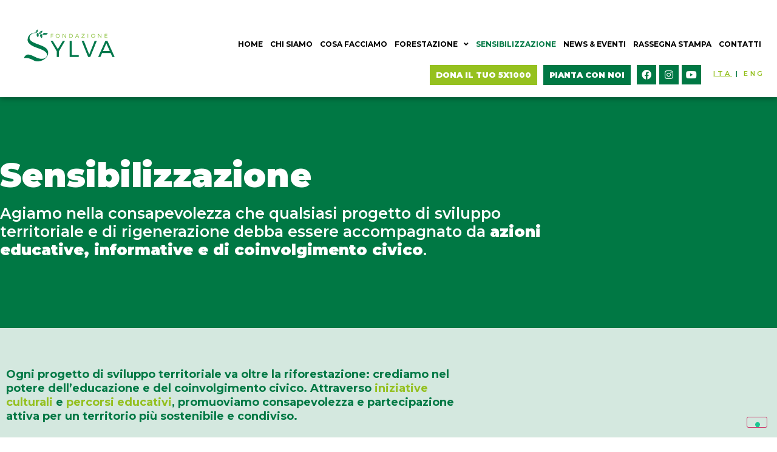

--- FILE ---
content_type: text/html; charset=UTF-8
request_url: https://fondazionesylva.com/sensibilizzazione/
body_size: 43622
content:
<!doctype html>
<html lang="it-IT">
<head>
	<meta charset="UTF-8">
	<meta name="viewport" content="width=device-width, initial-scale=1">
	<link rel="profile" href="https://gmpg.org/xfn/11">
	<meta name='robots' content='index, follow, max-image-preview:large, max-snippet:-1, max-video-preview:-1' />

	<!-- This site is optimized with the Yoast SEO plugin v23.1 - https://yoast.com/wordpress/plugins/seo/ -->
	<title>Sensibilizzazione - Fondazione Sylva</title>
	<link rel="canonical" href="https://fondazionesylva.com/sensibilizzazione/" />
	<meta property="og:locale" content="it_IT" />
	<meta property="og:type" content="article" />
	<meta property="og:title" content="Sensibilizzazione - Fondazione Sylva" />
	<meta property="og:description" content="Sensibilizzazione Agiamo nella consapevolezza che qualsiasi progetto di sviluppo territoriale e di rigenerazione debba essere accompagnato da azioni educative, informative e di coinvolgimento civico. Ogni progetto di sviluppo territoriale va oltre la riforestazione: crediamo nel potere dell’educazione e del coinvolgimento civico. Attraverso iniziative culturali e percorsi educativi, promuoviamo consapevolezza e partecipazione attiva per un territorio [&hellip;]" />
	<meta property="og:url" content="https://fondazionesylva.com/sensibilizzazione/" />
	<meta property="og:site_name" content="Fondazione Sylva" />
	<meta property="article:modified_time" content="2025-12-15T10:14:58+00:00" />
	<meta name="twitter:card" content="summary_large_image" />
	<meta name="twitter:label1" content="Tempo di lettura stimato" />
	<meta name="twitter:data1" content="14 minuti" />
	<script type="application/ld+json" class="yoast-schema-graph">{"@context":"https://schema.org","@graph":[{"@type":"WebPage","@id":"https://fondazionesylva.com/sensibilizzazione/","url":"https://fondazionesylva.com/sensibilizzazione/","name":"Sensibilizzazione - Fondazione Sylva","isPartOf":{"@id":"https://fondazionesylva.com/#website"},"datePublished":"2024-11-13T11:38:14+00:00","dateModified":"2025-12-15T10:14:58+00:00","breadcrumb":{"@id":"https://fondazionesylva.com/sensibilizzazione/#breadcrumb"},"inLanguage":"it-IT","potentialAction":[{"@type":"ReadAction","target":["https://fondazionesylva.com/sensibilizzazione/"]}]},{"@type":"BreadcrumbList","@id":"https://fondazionesylva.com/sensibilizzazione/#breadcrumb","itemListElement":[{"@type":"ListItem","position":1,"name":"Home","item":"https://fondazionesylva.com/"},{"@type":"ListItem","position":2,"name":"Sensibilizzazione"}]},{"@type":"WebSite","@id":"https://fondazionesylva.com/#website","url":"https://fondazionesylva.com/","name":"Fondazione Sylva","description":"","publisher":{"@id":"https://fondazionesylva.com/#organization"},"potentialAction":[{"@type":"SearchAction","target":{"@type":"EntryPoint","urlTemplate":"https://fondazionesylva.com/?s={search_term_string}"},"query-input":"required name=search_term_string"}],"inLanguage":"it-IT"},{"@type":"Organization","@id":"https://fondazionesylva.com/#organization","name":"Fondazione Sylva","url":"https://fondazionesylva.com/","logo":{"@type":"ImageObject","inLanguage":"it-IT","@id":"https://fondazionesylva.com/#/schema/logo/image/","url":"https://fondazionesylva.com/wp-content/uploads/2023/01/fondazione_sylva_logo_2024.svg","contentUrl":"https://fondazionesylva.com/wp-content/uploads/2023/01/fondazione_sylva_logo_2024.svg","width":326,"height":131,"caption":"Fondazione Sylva"},"image":{"@id":"https://fondazionesylva.com/#/schema/logo/image/"}}]}</script>
	<!-- / Yoast SEO plugin. -->


<link rel='dns-prefetch' href='//cdn.iubenda.com' />
<link rel='dns-prefetch' href='//cdnjs.cloudflare.com' />
<link rel="alternate" type="application/rss+xml" title="Fondazione Sylva &raquo; Feed" href="https://fondazionesylva.com/feed/" />
<link rel="alternate" type="application/rss+xml" title="Fondazione Sylva &raquo; Feed dei commenti" href="https://fondazionesylva.com/comments/feed/" />
<link rel="alternate" title="oEmbed (JSON)" type="application/json+oembed" href="https://fondazionesylva.com/wp-json/oembed/1.0/embed?url=https%3A%2F%2Ffondazionesylva.com%2Fsensibilizzazione%2F" />
<link rel="alternate" title="oEmbed (XML)" type="text/xml+oembed" href="https://fondazionesylva.com/wp-json/oembed/1.0/embed?url=https%3A%2F%2Ffondazionesylva.com%2Fsensibilizzazione%2F&#038;format=xml" />
<style id='wp-img-auto-sizes-contain-inline-css'>
img:is([sizes=auto i],[sizes^="auto," i]){contain-intrinsic-size:3000px 1500px}
/*# sourceURL=wp-img-auto-sizes-contain-inline-css */
</style>
<style id='wp-emoji-styles-inline-css'>

	img.wp-smiley, img.emoji {
		display: inline !important;
		border: none !important;
		box-shadow: none !important;
		height: 1em !important;
		width: 1em !important;
		margin: 0 0.07em !important;
		vertical-align: -0.1em !important;
		background: none !important;
		padding: 0 !important;
	}
/*# sourceURL=wp-emoji-styles-inline-css */
</style>
<style id='classic-theme-styles-inline-css'>
/*! This file is auto-generated */
.wp-block-button__link{color:#fff;background-color:#32373c;border-radius:9999px;box-shadow:none;text-decoration:none;padding:calc(.667em + 2px) calc(1.333em + 2px);font-size:1.125em}.wp-block-file__button{background:#32373c;color:#fff;text-decoration:none}
/*# sourceURL=/wp-includes/css/classic-themes.min.css */
</style>
<link rel='stylesheet' id='sr7css-css' href='//fondazionesylva.com/wp-content/plugins/revslider/public/css/sr7.css?ver=6.7.21' media='all' />
<link rel='stylesheet' id='qi-addons-for-elementor-grid-style-css' href='https://fondazionesylva.com/wp-content/plugins/qi-addons-for-elementor/assets/css/grid.min.css?ver=1.7.6' media='all' />
<link rel='stylesheet' id='qi-addons-for-elementor-helper-parts-style-css' href='https://fondazionesylva.com/wp-content/plugins/qi-addons-for-elementor/assets/css/helper-parts.min.css?ver=1.7.6' media='all' />
<link rel='stylesheet' id='qi-addons-for-elementor-style-css' href='https://fondazionesylva.com/wp-content/plugins/qi-addons-for-elementor/assets/css/main.min.css?ver=1.7.6' media='all' />
<link rel='stylesheet' id='parent-style-css' href='https://fondazionesylva.com/wp-content/themes/hello-elementor/style.min.css?ver=6.9' media='all' />
<link rel='stylesheet' id='child-style-css' href='https://fondazionesylva.com/wp-content/themes/hello-elementor-child/style.css?ver=6.9' media='all' />
<link rel='stylesheet' id='fondazionesylva-custom-style-css' href='https://fondazionesylva.com/wp-content/themes/hello-elementor-child/custom.css?ver=3.1.1' media='all' />
<link rel='stylesheet' id='font-awesome-css' href='https://fondazionesylva.com/wp-content/plugins/elementor/assets/lib/font-awesome/css/font-awesome.min.css?ver=4.7.0' media='all' />
<link rel='stylesheet' id='gf-custom-general-css' href='https://fondazionesylva.com/wp-content/themes/hello-elementor-child/gravity/inc/assets/gf-custom-general.css?ver=1.0.0' media='all' />
<link rel='stylesheet' id='gf-custom-style01-css' href='https://fondazionesylva.com/wp-content/themes/hello-elementor-child/gravity/inc/assets/gf-custom-style01.css?ver=1.0.0' media='all' />
<link rel='stylesheet' id='hello-elementor-css' href='https://fondazionesylva.com/wp-content/themes/hello-elementor/style.min.css?ver=3.1.1' media='all' />
<link rel='stylesheet' id='hello-elementor-theme-style-css' href='https://fondazionesylva.com/wp-content/themes/hello-elementor/theme.min.css?ver=3.1.1' media='all' />
<link rel='stylesheet' id='hello-elementor-header-footer-css' href='https://fondazionesylva.com/wp-content/themes/hello-elementor/header-footer.min.css?ver=3.1.1' media='all' />
<link rel='stylesheet' id='elementor-frontend-css' href='https://fondazionesylva.com/wp-content/plugins/elementor/assets/css/frontend-lite.min.css?ver=3.23.3' media='all' />
<link rel='stylesheet' id='elementor-post-5-css' href='https://fondazionesylva.com/wp-content/uploads/elementor/css/post-5.css?ver=1731151422' media='all' />
<link rel='stylesheet' id='elementor-icons-css' href='https://fondazionesylva.com/wp-content/plugins/elementor/assets/lib/eicons/css/elementor-icons.min.css?ver=5.30.0' media='all' />
<link rel='stylesheet' id='swiper-css' href='https://fondazionesylva.com/wp-content/plugins/elementor/assets/lib/swiper/v8/css/swiper.min.css?ver=8.4.5' media='all' />
<link rel='stylesheet' id='elementor-pro-css' href='https://fondazionesylva.com/wp-content/plugins/elementor-pro/assets/css/frontend-lite.min.css?ver=3.23.2' media='all' />
<link rel='stylesheet' id='jet-tabs-frontend-css' href='https://fondazionesylva.com/wp-content/plugins/jet-tabs/assets/css/jet-tabs-frontend.css?ver=2.1.13' media='all' />
<link rel='stylesheet' id='elementor-global-css' href='https://fondazionesylva.com/wp-content/uploads/elementor/css/global.css?ver=1731151423' media='all' />
<link rel='stylesheet' id='elementor-post-3323-css' href='https://fondazionesylva.com/wp-content/uploads/elementor/css/post-3323.css?ver=1765793711' media='all' />
<link rel='stylesheet' id='elementor-post-13-css' href='https://fondazionesylva.com/wp-content/uploads/elementor/css/post-13.css?ver=1734521826' media='all' />
<link rel='stylesheet' id='elementor-post-2463-css' href='https://fondazionesylva.com/wp-content/uploads/elementor/css/post-2463.css?ver=1740573931' media='all' />
<link rel='stylesheet' id='elementor-post-7542-css' href='https://fondazionesylva.com/wp-content/uploads/elementor/css/post-7542.css?ver=1734607404' media='all' />
<link rel='stylesheet' id='google-fonts-1-css' href='https://fonts.googleapis.com/css?family=Montserrat%3A100%2C100italic%2C200%2C200italic%2C300%2C300italic%2C400%2C400italic%2C500%2C500italic%2C600%2C600italic%2C700%2C700italic%2C800%2C800italic%2C900%2C900italic&#038;display=swap&#038;ver=6.9' media='all' />
<link rel='stylesheet' id='elementor-icons-shared-0-css' href='https://fondazionesylva.com/wp-content/plugins/elementor/assets/lib/font-awesome/css/fontawesome.min.css?ver=5.15.3' media='all' />
<link rel='stylesheet' id='elementor-icons-fa-solid-css' href='https://fondazionesylva.com/wp-content/plugins/elementor/assets/lib/font-awesome/css/solid.min.css?ver=5.15.3' media='all' />
<link rel='stylesheet' id='elementor-icons-fa-brands-css' href='https://fondazionesylva.com/wp-content/plugins/elementor/assets/lib/font-awesome/css/brands.min.css?ver=5.15.3' media='all' />
<link rel="preconnect" href="https://fonts.gstatic.com/" crossorigin>
<script  type="text/javascript" class=" _iub_cs_skip" id="iubenda-head-inline-scripts-0">
var _iub = _iub || [];
_iub.csConfiguration = {"askConsentAtCookiePolicyUpdate":true,"floatingPreferencesButtonDisplay":"bottom-right","perPurposeConsent":true,"siteId":3150736,"whitelabel":false,"cookiePolicyId":64381165,"lang":"it", "banner":{ "acceptButtonDisplay":true,"closeButtonDisplay":false,"customizeButtonDisplay":true,"explicitWithdrawal":true,"listPurposes":true,"position":"float-top-center","rejectButtonDisplay":true }};

//# sourceURL=iubenda-head-inline-scripts-0
</script>
<script  type="text/javascript" charset="UTF-8" async="" class=" _iub_cs_skip" src="//cdn.iubenda.com/cs/iubenda_cs.js?ver=3.10.6" id="iubenda-head-scripts-0-js"></script>
<script src="//fondazionesylva.com/wp-content/plugins/revslider/public/js/libs/tptools.js?ver=6.7.21" id="tp-tools-js" async data-wp-strategy="async"></script>
<script src="//fondazionesylva.com/wp-content/plugins/revslider/public/js/sr7.js?ver=6.7.21" id="sr7-js" async data-wp-strategy="async"></script>
<script src="https://fondazionesylva.com/wp-includes/js/jquery/jquery.min.js?ver=3.7.1" id="jquery-core-js"></script>
<script src="https://fondazionesylva.com/wp-includes/js/jquery/jquery-migrate.min.js?ver=3.4.1" id="jquery-migrate-js"></script>
<script src="https://fondazionesylva.com/wp-content/themes/hello-elementor-child/custom.js?ver=6.9" id="fondazionesylva-custom-js-js"></script>
<link rel="https://api.w.org/" href="https://fondazionesylva.com/wp-json/" /><link rel="alternate" title="JSON" type="application/json" href="https://fondazionesylva.com/wp-json/wp/v2/pages/3323" /><link rel="EditURI" type="application/rsd+xml" title="RSD" href="https://fondazionesylva.com/xmlrpc.php?rsd" />
<meta name="generator" content="WordPress 6.9" />
<link rel='shortlink' href='https://fondazionesylva.com/?p=3323' />
<meta name="facebook-domain-verification" content="8egapk3pz0dnb56h8zzwofwd2hf5lk" /><meta name="generator" content="Elementor 3.23.3; features: e_optimized_css_loading, additional_custom_breakpoints, e_lazyload; settings: css_print_method-external, google_font-enabled, font_display-swap">
			<style>
				.e-con.e-parent:nth-of-type(n+4):not(.e-lazyloaded):not(.e-no-lazyload),
				.e-con.e-parent:nth-of-type(n+4):not(.e-lazyloaded):not(.e-no-lazyload) * {
					background-image: none !important;
				}
				@media screen and (max-height: 1024px) {
					.e-con.e-parent:nth-of-type(n+3):not(.e-lazyloaded):not(.e-no-lazyload),
					.e-con.e-parent:nth-of-type(n+3):not(.e-lazyloaded):not(.e-no-lazyload) * {
						background-image: none !important;
					}
				}
				@media screen and (max-height: 640px) {
					.e-con.e-parent:nth-of-type(n+2):not(.e-lazyloaded):not(.e-no-lazyload),
					.e-con.e-parent:nth-of-type(n+2):not(.e-lazyloaded):not(.e-no-lazyload) * {
						background-image: none !important;
					}
				}
			</style>
			<link rel="preconnect" href="https://fonts.googleapis.com">
<link rel="preconnect" href="https://fonts.gstatic.com/" crossorigin>
<meta name="generator" content="Powered by Slider Revolution 6.7.21 - responsive, Mobile-Friendly Slider Plugin for WordPress with comfortable drag and drop interface." />
<link rel="icon" href="https://fondazionesylva.com/wp-content/uploads/2023/01/favicon_fondazione_sylva_2024.svg" sizes="32x32" />
<link rel="icon" href="https://fondazionesylva.com/wp-content/uploads/2023/01/favicon_fondazione_sylva_2024.svg" sizes="192x192" />
<link rel="apple-touch-icon" href="https://fondazionesylva.com/wp-content/uploads/2023/01/favicon_fondazione_sylva_2024.svg" />
<meta name="msapplication-TileImage" content="https://fondazionesylva.com/wp-content/uploads/2023/01/favicon_fondazione_sylva_2024.svg" />
 
      <!-- Google Tag Manager -->
      <script>(function(w,d,s,l,i){w[l]=w[l]||[];w[l].push({'gtm.start':
      new Date().getTime(),event:'gtm.js'});var f=d.getElementsByTagName(s)[0],
      j=d.createElement(s),dl=l!='dataLayer'?'&l='+l:'';j.async=true;j.src=
      'https://www.googletagmanager.com/gtm.js?id='+i+dl;f.parentNode.insertBefore(j,f);
      })(window,document,'script','dataLayer','GTM-WZZMKQ3F');</script>
      <!-- End Google Tag Manager -->        
    <script>
	window._tpt			??= {};
	window.SR7			??= {};
	_tpt.R				??= {};
	_tpt.R.fonts		??= {};
	_tpt.R.fonts.customFonts??= {};
	SR7.devMode			=  false;
	SR7.F 				??= {};
	SR7.G				??= {};
	SR7.LIB				??= {};
	SR7.E				??= {};
	SR7.E.gAddons		??= {};
	SR7.E.php 			??= {};
	SR7.E.nonce			= 'ff75b858a0';
	SR7.E.ajaxurl		= 'https://fondazionesylva.com/wp-admin/admin-ajax.php';
	SR7.E.resturl		= 'https://fondazionesylva.com/wp-json/';
	SR7.E.slug_path		= 'revslider/revslider.php';
	SR7.E.slug			= 'revslider';
	SR7.E.plugin_url	= 'https://fondazionesylva.com/wp-content/plugins/revslider/';
	SR7.E.wp_plugin_url = 'https://fondazionesylva.com/wp-content/plugins/';
	SR7.E.revision		= '6.7.21';
	SR7.E.fontBaseUrl	= '';
	SR7.G.breakPoints 	= [1240,1024,778,480];
	SR7.E.modules 		= ['module','page','slide','layer','draw','animate','srtools','canvas','defaults','carousel','navigation','media','modifiers','migration'];
	SR7.E.libs 			= ['WEBGL'];
	SR7.E.css 			= ['csslp','cssbtns','cssfilters','cssnav','cssmedia'];
	SR7.E.resources		= {};
	SR7.JSON			??= {};
/*! Slider Revolution 7.0 - Page Processor */
!function(){"use strict";window.SR7??={},window._tpt??={},SR7.version="Slider Revolution 6.7.16",_tpt.getWinDim=function(t){_tpt.screenHeightWithUrlBar??=window.innerHeight;let e=SR7.F?.modal?.visible&&SR7.M[SR7.F.module.getIdByAlias(SR7.F.modal.requested)];_tpt.scrollBar=window.innerWidth!==document.documentElement.clientWidth||e&&window.innerWidth!==e.c.module.clientWidth,_tpt.winW=window.innerWidth-(_tpt.scrollBar||"prepare"==t?_tpt.scrollBarW??_tpt.mesureScrollBar():0),_tpt.winH=window.innerHeight,_tpt.winWAll=document.documentElement.clientWidth},_tpt.getResponsiveLevel=function(t,e){SR7.M[e];return _tpt.closestGE(t,_tpt.winWAll)},_tpt.mesureScrollBar=function(){let t=document.createElement("div");return t.className="RSscrollbar-measure",t.style.width="100px",t.style.height="100px",t.style.overflow="scroll",t.style.position="absolute",t.style.top="-9999px",document.body.appendChild(t),_tpt.scrollBarW=t.offsetWidth-t.clientWidth,document.body.removeChild(t),_tpt.scrollBarW},_tpt.loadCSS=async function(t,e,s){return s?_tpt.R.fonts.required[e].status=1:(_tpt.R[e]??={},_tpt.R[e].status=1),new Promise(((n,i)=>{if(_tpt.isStylesheetLoaded(t))s?_tpt.R.fonts.required[e].status=2:_tpt.R[e].status=2,n();else{const l=document.createElement("link");l.rel="stylesheet";let o="text",r="css";l["type"]=o+"/"+r,l.href=t,l.onload=()=>{s?_tpt.R.fonts.required[e].status=2:_tpt.R[e].status=2,n()},l.onerror=()=>{s?_tpt.R.fonts.required[e].status=3:_tpt.R[e].status=3,i(new Error(`Failed to load CSS: ${t}`))},document.head.appendChild(l)}}))},_tpt.addContainer=function(t){const{tag:e="div",id:s,class:n,datas:i,textContent:l,iHTML:o}=t,r=document.createElement(e);if(s&&""!==s&&(r.id=s),n&&""!==n&&(r.className=n),i)for(const[t,e]of Object.entries(i))"style"==t?r.style.cssText=e:r.setAttribute(`data-${t}`,e);return l&&(r.textContent=l),o&&(r.innerHTML=o),r},_tpt.collector=function(){return{fragment:new DocumentFragment,add(t){var e=_tpt.addContainer(t);return this.fragment.appendChild(e),e},append(t){t.appendChild(this.fragment)}}},_tpt.isStylesheetLoaded=function(t){let e=t.split("?")[0];return Array.from(document.querySelectorAll('link[rel="stylesheet"], link[rel="preload"]')).some((t=>t.href.split("?")[0]===e))},_tpt.preloader={requests:new Map,preloaderTemplates:new Map,show:function(t,e){if(!e||!t)return;const{type:s,color:n}=e;if(s<0||"off"==s)return;const i=`preloader_${s}`;let l=this.preloaderTemplates.get(i);l||(l=this.build(s,n),this.preloaderTemplates.set(i,l)),this.requests.has(t)||this.requests.set(t,{count:0});const o=this.requests.get(t);clearTimeout(o.timer),o.count++,1===o.count&&(o.timer=setTimeout((()=>{o.preloaderClone=l.cloneNode(!0),o.anim&&o.anim.kill(),void 0!==_tpt.gsap?o.anim=_tpt.gsap.fromTo(o.preloaderClone,1,{opacity:0},{opacity:1}):o.preloaderClone.classList.add("sr7-fade-in"),t.appendChild(o.preloaderClone)}),150))},hide:function(t){if(!this.requests.has(t))return;const e=this.requests.get(t);e.count--,e.count<0&&(e.count=0),e.anim&&e.anim.kill(),0===e.count&&(clearTimeout(e.timer),e.preloaderClone&&(e.preloaderClone.classList.remove("sr7-fade-in"),e.anim=_tpt.gsap.to(e.preloaderClone,.3,{opacity:0,onComplete:function(){e.preloaderClone.remove()}})))},state:function(t){if(!this.requests.has(t))return!1;return this.requests.get(t).count>0},build:(t,e="#ffffff",s="")=>{if(t<0||"off"===t)return null;const n=parseInt(t);if(t="prlt"+n,isNaN(n))return null;if(_tpt.loadCSS(SR7.E.plugin_url+"public/css/preloaders/t"+n+".css","preloader_"+t),isNaN(n)||n<6){const i=`background-color:${e}`,l=1===n||2==n?i:"",o=3===n||4==n?i:"",r=_tpt.collector();["dot1","dot2","bounce1","bounce2","bounce3"].forEach((t=>r.add({tag:"div",class:t,datas:{style:o}})));const d=_tpt.addContainer({tag:"sr7-prl",class:`${t} ${s}`,datas:{style:l}});return r.append(d),d}{let i={};if(7===n){let t;e.startsWith("#")?(t=e.replace("#",""),t=`rgba(${parseInt(t.substring(0,2),16)}, ${parseInt(t.substring(2,4),16)}, ${parseInt(t.substring(4,6),16)}, `):e.startsWith("rgb")&&(t=e.slice(e.indexOf("(")+1,e.lastIndexOf(")")).split(",").map((t=>t.trim())),t=`rgba(${t[0]}, ${t[1]}, ${t[2]}, `),t&&(i.style=`border-top-color: ${t}0.65); border-bottom-color: ${t}0.15); border-left-color: ${t}0.65); border-right-color: ${t}0.15)`)}else 12===n&&(i.style=`background:${e}`);const l=[10,0,4,2,5,9,0,4,4,2][n-6],o=_tpt.collector(),r=o.add({tag:"div",class:"sr7-prl-inner",datas:i});Array.from({length:l}).forEach((()=>r.appendChild(o.add({tag:"span",datas:{style:`background:${e}`}}))));const d=_tpt.addContainer({tag:"sr7-prl",class:`${t} ${s}`});return o.append(d),d}}},SR7.preLoader={show:(t,e)=>{"off"!==(SR7.M[t]?.settings?.pLoader?.type??"off")&&_tpt.preloader.show(e||SR7.M[t].c.module,SR7.M[t]?.settings?.pLoader??{color:"#fff",type:10})},hide:(t,e)=>{"off"!==(SR7.M[t]?.settings?.pLoader?.type??"off")&&_tpt.preloader.hide(e||SR7.M[t].c.module)},state:(t,e)=>_tpt.preloader.state(e||SR7.M[t].c.module)},_tpt.prepareModuleHeight=function(t){window.SR7.M??={},window.SR7.M[t.id]??={},"ignore"==t.googleFont&&(SR7.E.ignoreGoogleFont=!0);let e=window.SR7.M[t.id];if(null==_tpt.scrollBarW&&_tpt.mesureScrollBar(),e.c??={},e.states??={},e.settings??={},e.settings.size??={},t.fixed&&(e.settings.fixed=!0),e.c.module=document.getElementById(t.id),e.c.adjuster=e.c.module.getElementsByTagName("sr7-adjuster")[0],e.c.content=e.c.module.getElementsByTagName("sr7-content")[0],"carousel"==t.type&&(e.c.carousel=e.c.content.getElementsByTagName("sr7-carousel")[0]),null==e.c.module||null==e.c.module)return;t.plType&&t.plColor&&(e.settings.pLoader={type:t.plType,color:t.plColor}),void 0!==t.plType&&"off"!==t.plType&&SR7.preLoader.show(t.id,e.c.module),_tpt.winW||_tpt.getWinDim("prepare"),_tpt.getWinDim();let s=""+e.c.module.dataset?.modal;"modal"==s||"true"==s||"undefined"!==s&&"false"!==s||(e.settings.size.fullWidth=t.size.fullWidth,e.LEV??=_tpt.getResponsiveLevel(window.SR7.G.breakPoints,t.id),t.vpt=_tpt.fillArray(t.vpt,5),e.settings.vPort=t.vpt[e.LEV],void 0!==t.el&&"720"==t.el[4]&&t.gh[4]!==t.el[4]&&"960"==t.el[3]&&t.gh[3]!==t.el[3]&&"768"==t.el[2]&&t.gh[2]!==t.el[2]&&delete t.el,e.settings.size.height=null==t.el||null==t.el[e.LEV]||0==t.el[e.LEV]||"auto"==t.el[e.LEV]?_tpt.fillArray(t.gh,5,-1):_tpt.fillArray(t.el,5,-1),e.settings.size.width=_tpt.fillArray(t.gw,5,-1),e.settings.size.minHeight=_tpt.fillArray(t.mh??[0],5,-1),e.cacheSize={fullWidth:e.settings.size?.fullWidth,fullHeight:e.settings.size?.fullHeight},void 0!==t.off&&(t.off?.t&&(e.settings.size.m??={})&&(e.settings.size.m.t=t.off.t),t.off?.b&&(e.settings.size.m??={})&&(e.settings.size.m.b=t.off.b),t.off?.l&&(e.settings.size.p??={})&&(e.settings.size.p.l=t.off.l),t.off?.r&&(e.settings.size.p??={})&&(e.settings.size.p.r=t.off.r),e.offsetPrepared=!0),_tpt.updatePMHeight(t.id,t,!0))},_tpt.updatePMHeight=(t,e,s)=>{let n=SR7.M[t];var i=n.settings.size.fullWidth?_tpt.winW:n.c.module.parentNode.offsetWidth;i=0===i||isNaN(i)?_tpt.winW:i;let l=n.settings.size.width[n.LEV]||n.settings.size.width[n.LEV++]||n.settings.size.width[n.LEV--]||i,o=n.settings.size.height[n.LEV]||n.settings.size.height[n.LEV++]||n.settings.size.height[n.LEV--]||0,r=n.settings.size.minHeight[n.LEV]||n.settings.size.minHeight[n.LEV++]||n.settings.size.minHeight[n.LEV--]||0;if(o="auto"==o?0:o,o=parseInt(o),"carousel"!==e.type&&(i-=parseInt(e.onw??0)||0),n.MP=!n.settings.size.fullWidth&&i<l||_tpt.winW<l?Math.min(1,i/l):1,e.size.fullScreen||e.size.fullHeight){let t=parseInt(e.fho)||0,s=(""+e.fho).indexOf("%")>-1;e.newh=_tpt.winH-(s?_tpt.winH*t/100:t)}else e.newh=n.MP*Math.max(o,r);if(e.newh+=(parseInt(e.onh??0)||0)+(parseInt(e.carousel?.pt)||0)+(parseInt(e.carousel?.pb)||0),void 0!==e.slideduration&&(e.newh=Math.max(e.newh,parseInt(e.slideduration)/3)),e.shdw&&_tpt.buildShadow(e.id,e),n.c.adjuster.style.height=e.newh+"px",n.c.module.style.height=e.newh+"px",n.c.content.style.height=e.newh+"px",n.states.heightPrepared=!0,n.dims??={},n.dims.moduleRect=n.c.module.getBoundingClientRect(),n.c.content.style.left="-"+n.dims.moduleRect.left+"px",!n.settings.size.fullWidth)return s&&requestAnimationFrame((()=>{i!==n.c.module.parentNode.offsetWidth&&_tpt.updatePMHeight(e.id,e)})),void _tpt.bgStyle(e.id,e,window.innerWidth==_tpt.winW,!0);_tpt.bgStyle(e.id,e,window.innerWidth==_tpt.winW,!0),requestAnimationFrame((function(){s&&requestAnimationFrame((()=>{i!==n.c.module.parentNode.offsetWidth&&_tpt.updatePMHeight(e.id,e)}))})),n.earlyResizerFunction||(n.earlyResizerFunction=function(){requestAnimationFrame((function(){_tpt.getWinDim(),_tpt.moduleDefaults(e.id,e),_tpt.updateSlideBg(t,!0)}))},window.addEventListener("resize",n.earlyResizerFunction))},_tpt.buildShadow=function(t,e){let s=SR7.M[t];null==s.c.shadow&&(s.c.shadow=document.createElement("sr7-module-shadow"),s.c.shadow.classList.add("sr7-shdw-"+e.shdw),s.c.content.appendChild(s.c.shadow))},_tpt.bgStyle=async(t,e,s,n,i)=>{const l=SR7.M[t];if((e=e??l.settings).fixed&&!l.c.module.classList.contains("sr7-top-fixed")&&(l.c.module.classList.add("sr7-top-fixed"),l.c.module.style.position="fixed",l.c.module.style.width="100%",l.c.module.style.top="0px",l.c.module.style.left="0px",l.c.module.style.pointerEvents="none",l.c.module.style.zIndex=5e3,l.c.content.style.pointerEvents="none"),null==l.c.bgcanvas){let t=document.createElement("sr7-module-bg"),o=!1;if("string"==typeof e?.bg?.color&&e?.bg?.color.includes("{"))if(_tpt.gradient&&_tpt.gsap)e.bg.color=_tpt.gradient.convert(e.bg.color);else try{let t=JSON.parse(e.bg.color);(t?.orig||t?.string)&&(e.bg.color=JSON.parse(e.bg.color))}catch(t){return}let r="string"==typeof e?.bg?.color?e?.bg?.color||"transparent":e?.bg?.color?.string??e?.bg?.color?.orig??e?.bg?.color?.color??"transparent";if(t.style["background"+(String(r).includes("grad")?"":"Color")]=r,("transparent"!==r||i)&&(o=!0),l.offsetPrepared&&(t.style.visibility="hidden"),e?.bg?.image?.src&&(t.style.backgroundImage=`url(${e?.bg?.image.src})`,t.style.backgroundSize=""==(e.bg.image?.size??"")?"cover":e.bg.image.size,t.style.backgroundPosition=e.bg.image.position,t.style.backgroundRepeat=""==e.bg.image.repeat||null==e.bg.image.repeat?"no-repeat":e.bg.image.repeat,o=!0),!o)return;l.c.bgcanvas=t,e.size.fullWidth?t.style.width=_tpt.winW-(s&&_tpt.winH<document.body.offsetHeight?_tpt.scrollBarW:0)+"px":n&&(t.style.width=l.c.module.offsetWidth+"px"),e.sbt?.use?l.c.content.appendChild(l.c.bgcanvas):l.c.module.appendChild(l.c.bgcanvas)}l.c.bgcanvas.style.height=void 0!==e.newh?e.newh+"px":("carousel"==e.type?l.dims.module.h:l.dims.content.h)+"px",l.c.bgcanvas.style.left=!s&&e.sbt?.use||l.c.bgcanvas.closest("SR7-CONTENT")?"0px":"-"+(l?.dims?.moduleRect?.left??0)+"px"},_tpt.updateSlideBg=function(t,e){const s=SR7.M[t];let n=s.settings;s?.c?.bgcanvas&&(n.size.fullWidth?s.c.bgcanvas.style.width=_tpt.winW-(e&&_tpt.winH<document.body.offsetHeight?_tpt.scrollBarW:0)+"px":preparing&&(s.c.bgcanvas.style.width=s.c.module.offsetWidth+"px"))},_tpt.moduleDefaults=(t,e)=>{let s=SR7.M[t];null!=s&&null!=s.c&&null!=s.c.module&&(s.dims??={},s.dims.moduleRect=s.c.module.getBoundingClientRect(),s.c.content.style.left="-"+s.dims.moduleRect.left+"px",s.c.content.style.width=_tpt.winW-_tpt.scrollBarW+"px","carousel"==e.type&&(s.c.module.style.overflow="visible"),_tpt.bgStyle(t,e,window.innerWidth==_tpt.winW))},_tpt.getOffset=t=>{var e=t.getBoundingClientRect(),s=window.pageXOffset||document.documentElement.scrollLeft,n=window.pageYOffset||document.documentElement.scrollTop;return{top:e.top+n,left:e.left+s}},_tpt.fillArray=function(t,e){let s,n;t=Array.isArray(t)?t:[t];let i=Array(e),l=t.length;for(n=0;n<t.length;n++)i[n+(e-l)]=t[n],null==s&&"#"!==t[n]&&(s=t[n]);for(let t=0;t<e;t++)void 0!==i[t]&&"#"!=i[t]||(i[t]=s),s=i[t];return i},_tpt.closestGE=function(t,e){let s=Number.MAX_VALUE,n=-1;for(let i=0;i<t.length;i++)t[i]-1>=e&&t[i]-1-e<s&&(s=t[i]-1-e,n=i);return++n}}();</script>
		<style id="wp-custom-css">
			:root {
    --input-choice-checkbox-background: #95C11F; /* Modifica il colore verde acqua */
    --input-choice-checkbox-border: #95C11F;     /* Se desideri cambiare anche il bordo */
    --input-choice-checkbox-border-selected: #007844; /* Colore del bordo quando selezionato */
    --input-choice-checkbox: #95C11F;             /* Colore della checkbox */
    --input-choice-checkbox-leggend: #007844;     /* Colore del testo per la checkbox */
}


		</style>
		<style id='global-styles-inline-css'>
:root{--wp--preset--aspect-ratio--square: 1;--wp--preset--aspect-ratio--4-3: 4/3;--wp--preset--aspect-ratio--3-4: 3/4;--wp--preset--aspect-ratio--3-2: 3/2;--wp--preset--aspect-ratio--2-3: 2/3;--wp--preset--aspect-ratio--16-9: 16/9;--wp--preset--aspect-ratio--9-16: 9/16;--wp--preset--color--black: #000000;--wp--preset--color--cyan-bluish-gray: #abb8c3;--wp--preset--color--white: #ffffff;--wp--preset--color--pale-pink: #f78da7;--wp--preset--color--vivid-red: #cf2e2e;--wp--preset--color--luminous-vivid-orange: #ff6900;--wp--preset--color--luminous-vivid-amber: #fcb900;--wp--preset--color--light-green-cyan: #7bdcb5;--wp--preset--color--vivid-green-cyan: #00d084;--wp--preset--color--pale-cyan-blue: #8ed1fc;--wp--preset--color--vivid-cyan-blue: #0693e3;--wp--preset--color--vivid-purple: #9b51e0;--wp--preset--gradient--vivid-cyan-blue-to-vivid-purple: linear-gradient(135deg,rgb(6,147,227) 0%,rgb(155,81,224) 100%);--wp--preset--gradient--light-green-cyan-to-vivid-green-cyan: linear-gradient(135deg,rgb(122,220,180) 0%,rgb(0,208,130) 100%);--wp--preset--gradient--luminous-vivid-amber-to-luminous-vivid-orange: linear-gradient(135deg,rgb(252,185,0) 0%,rgb(255,105,0) 100%);--wp--preset--gradient--luminous-vivid-orange-to-vivid-red: linear-gradient(135deg,rgb(255,105,0) 0%,rgb(207,46,46) 100%);--wp--preset--gradient--very-light-gray-to-cyan-bluish-gray: linear-gradient(135deg,rgb(238,238,238) 0%,rgb(169,184,195) 100%);--wp--preset--gradient--cool-to-warm-spectrum: linear-gradient(135deg,rgb(74,234,220) 0%,rgb(151,120,209) 20%,rgb(207,42,186) 40%,rgb(238,44,130) 60%,rgb(251,105,98) 80%,rgb(254,248,76) 100%);--wp--preset--gradient--blush-light-purple: linear-gradient(135deg,rgb(255,206,236) 0%,rgb(152,150,240) 100%);--wp--preset--gradient--blush-bordeaux: linear-gradient(135deg,rgb(254,205,165) 0%,rgb(254,45,45) 50%,rgb(107,0,62) 100%);--wp--preset--gradient--luminous-dusk: linear-gradient(135deg,rgb(255,203,112) 0%,rgb(199,81,192) 50%,rgb(65,88,208) 100%);--wp--preset--gradient--pale-ocean: linear-gradient(135deg,rgb(255,245,203) 0%,rgb(182,227,212) 50%,rgb(51,167,181) 100%);--wp--preset--gradient--electric-grass: linear-gradient(135deg,rgb(202,248,128) 0%,rgb(113,206,126) 100%);--wp--preset--gradient--midnight: linear-gradient(135deg,rgb(2,3,129) 0%,rgb(40,116,252) 100%);--wp--preset--font-size--small: 13px;--wp--preset--font-size--medium: 20px;--wp--preset--font-size--large: 36px;--wp--preset--font-size--x-large: 42px;--wp--preset--spacing--20: 0.44rem;--wp--preset--spacing--30: 0.67rem;--wp--preset--spacing--40: 1rem;--wp--preset--spacing--50: 1.5rem;--wp--preset--spacing--60: 2.25rem;--wp--preset--spacing--70: 3.38rem;--wp--preset--spacing--80: 5.06rem;--wp--preset--shadow--natural: 6px 6px 9px rgba(0, 0, 0, 0.2);--wp--preset--shadow--deep: 12px 12px 50px rgba(0, 0, 0, 0.4);--wp--preset--shadow--sharp: 6px 6px 0px rgba(0, 0, 0, 0.2);--wp--preset--shadow--outlined: 6px 6px 0px -3px rgb(255, 255, 255), 6px 6px rgb(0, 0, 0);--wp--preset--shadow--crisp: 6px 6px 0px rgb(0, 0, 0);}:where(.is-layout-flex){gap: 0.5em;}:where(.is-layout-grid){gap: 0.5em;}body .is-layout-flex{display: flex;}.is-layout-flex{flex-wrap: wrap;align-items: center;}.is-layout-flex > :is(*, div){margin: 0;}body .is-layout-grid{display: grid;}.is-layout-grid > :is(*, div){margin: 0;}:where(.wp-block-columns.is-layout-flex){gap: 2em;}:where(.wp-block-columns.is-layout-grid){gap: 2em;}:where(.wp-block-post-template.is-layout-flex){gap: 1.25em;}:where(.wp-block-post-template.is-layout-grid){gap: 1.25em;}.has-black-color{color: var(--wp--preset--color--black) !important;}.has-cyan-bluish-gray-color{color: var(--wp--preset--color--cyan-bluish-gray) !important;}.has-white-color{color: var(--wp--preset--color--white) !important;}.has-pale-pink-color{color: var(--wp--preset--color--pale-pink) !important;}.has-vivid-red-color{color: var(--wp--preset--color--vivid-red) !important;}.has-luminous-vivid-orange-color{color: var(--wp--preset--color--luminous-vivid-orange) !important;}.has-luminous-vivid-amber-color{color: var(--wp--preset--color--luminous-vivid-amber) !important;}.has-light-green-cyan-color{color: var(--wp--preset--color--light-green-cyan) !important;}.has-vivid-green-cyan-color{color: var(--wp--preset--color--vivid-green-cyan) !important;}.has-pale-cyan-blue-color{color: var(--wp--preset--color--pale-cyan-blue) !important;}.has-vivid-cyan-blue-color{color: var(--wp--preset--color--vivid-cyan-blue) !important;}.has-vivid-purple-color{color: var(--wp--preset--color--vivid-purple) !important;}.has-black-background-color{background-color: var(--wp--preset--color--black) !important;}.has-cyan-bluish-gray-background-color{background-color: var(--wp--preset--color--cyan-bluish-gray) !important;}.has-white-background-color{background-color: var(--wp--preset--color--white) !important;}.has-pale-pink-background-color{background-color: var(--wp--preset--color--pale-pink) !important;}.has-vivid-red-background-color{background-color: var(--wp--preset--color--vivid-red) !important;}.has-luminous-vivid-orange-background-color{background-color: var(--wp--preset--color--luminous-vivid-orange) !important;}.has-luminous-vivid-amber-background-color{background-color: var(--wp--preset--color--luminous-vivid-amber) !important;}.has-light-green-cyan-background-color{background-color: var(--wp--preset--color--light-green-cyan) !important;}.has-vivid-green-cyan-background-color{background-color: var(--wp--preset--color--vivid-green-cyan) !important;}.has-pale-cyan-blue-background-color{background-color: var(--wp--preset--color--pale-cyan-blue) !important;}.has-vivid-cyan-blue-background-color{background-color: var(--wp--preset--color--vivid-cyan-blue) !important;}.has-vivid-purple-background-color{background-color: var(--wp--preset--color--vivid-purple) !important;}.has-black-border-color{border-color: var(--wp--preset--color--black) !important;}.has-cyan-bluish-gray-border-color{border-color: var(--wp--preset--color--cyan-bluish-gray) !important;}.has-white-border-color{border-color: var(--wp--preset--color--white) !important;}.has-pale-pink-border-color{border-color: var(--wp--preset--color--pale-pink) !important;}.has-vivid-red-border-color{border-color: var(--wp--preset--color--vivid-red) !important;}.has-luminous-vivid-orange-border-color{border-color: var(--wp--preset--color--luminous-vivid-orange) !important;}.has-luminous-vivid-amber-border-color{border-color: var(--wp--preset--color--luminous-vivid-amber) !important;}.has-light-green-cyan-border-color{border-color: var(--wp--preset--color--light-green-cyan) !important;}.has-vivid-green-cyan-border-color{border-color: var(--wp--preset--color--vivid-green-cyan) !important;}.has-pale-cyan-blue-border-color{border-color: var(--wp--preset--color--pale-cyan-blue) !important;}.has-vivid-cyan-blue-border-color{border-color: var(--wp--preset--color--vivid-cyan-blue) !important;}.has-vivid-purple-border-color{border-color: var(--wp--preset--color--vivid-purple) !important;}.has-vivid-cyan-blue-to-vivid-purple-gradient-background{background: var(--wp--preset--gradient--vivid-cyan-blue-to-vivid-purple) !important;}.has-light-green-cyan-to-vivid-green-cyan-gradient-background{background: var(--wp--preset--gradient--light-green-cyan-to-vivid-green-cyan) !important;}.has-luminous-vivid-amber-to-luminous-vivid-orange-gradient-background{background: var(--wp--preset--gradient--luminous-vivid-amber-to-luminous-vivid-orange) !important;}.has-luminous-vivid-orange-to-vivid-red-gradient-background{background: var(--wp--preset--gradient--luminous-vivid-orange-to-vivid-red) !important;}.has-very-light-gray-to-cyan-bluish-gray-gradient-background{background: var(--wp--preset--gradient--very-light-gray-to-cyan-bluish-gray) !important;}.has-cool-to-warm-spectrum-gradient-background{background: var(--wp--preset--gradient--cool-to-warm-spectrum) !important;}.has-blush-light-purple-gradient-background{background: var(--wp--preset--gradient--blush-light-purple) !important;}.has-blush-bordeaux-gradient-background{background: var(--wp--preset--gradient--blush-bordeaux) !important;}.has-luminous-dusk-gradient-background{background: var(--wp--preset--gradient--luminous-dusk) !important;}.has-pale-ocean-gradient-background{background: var(--wp--preset--gradient--pale-ocean) !important;}.has-electric-grass-gradient-background{background: var(--wp--preset--gradient--electric-grass) !important;}.has-midnight-gradient-background{background: var(--wp--preset--gradient--midnight) !important;}.has-small-font-size{font-size: var(--wp--preset--font-size--small) !important;}.has-medium-font-size{font-size: var(--wp--preset--font-size--medium) !important;}.has-large-font-size{font-size: var(--wp--preset--font-size--large) !important;}.has-x-large-font-size{font-size: var(--wp--preset--font-size--x-large) !important;}
/*# sourceURL=global-styles-inline-css */
</style>
<link rel='stylesheet' id='e-animations-css' href='https://fondazionesylva.com/wp-content/plugins/elementor/assets/lib/animations/animations.min.css?ver=3.23.3' media='all' />
<link rel='stylesheet' id='elementor-post-3771-css' href='https://fondazionesylva.com/wp-content/uploads/elementor/css/post-3771.css?ver=1765793617' media='all' />
<link rel='stylesheet' id='elementor-post-3785-css' href='https://fondazionesylva.com/wp-content/uploads/elementor/css/post-3785.css?ver=1732189082' media='all' />
<link rel='stylesheet' id='elementor-post-3792-css' href='https://fondazionesylva.com/wp-content/uploads/elementor/css/post-3792.css?ver=1732189261' media='all' />
<link rel='stylesheet' id='elementor-post-3799-css' href='https://fondazionesylva.com/wp-content/uploads/elementor/css/post-3799.css?ver=1734469688' media='all' />
<link rel='stylesheet' id='elementor-post-3805-css' href='https://fondazionesylva.com/wp-content/uploads/elementor/css/post-3805.css?ver=1732547568' media='all' />
<link rel='stylesheet' id='elementor-post-8153-css' href='https://fondazionesylva.com/wp-content/uploads/elementor/css/post-8153.css?ver=1765792094' media='all' />
<link rel='stylesheet' id='elementor-post-8171-css' href='https://fondazionesylva.com/wp-content/uploads/elementor/css/post-8171.css?ver=1765793649' media='all' />
<link rel='stylesheet' id='elementor-post-3825-css' href='https://fondazionesylva.com/wp-content/uploads/elementor/css/post-3825.css?ver=1733412900' media='all' />
<link rel='stylesheet' id='elementor-post-3830-css' href='https://fondazionesylva.com/wp-content/uploads/elementor/css/post-3830.css?ver=1732187278' media='all' />
<link rel='stylesheet' id='elementor-post-3836-css' href='https://fondazionesylva.com/wp-content/uploads/elementor/css/post-3836.css?ver=1732187693' media='all' />
<link rel='stylesheet' id='elementor-post-3840-css' href='https://fondazionesylva.com/wp-content/uploads/elementor/css/post-3840.css?ver=1732187905' media='all' />
<link rel='stylesheet' id='elementor-post-3846-css' href='https://fondazionesylva.com/wp-content/uploads/elementor/css/post-3846.css?ver=1732187905' media='all' />
<link rel='stylesheet' id='elementor-post-3854-css' href='https://fondazionesylva.com/wp-content/uploads/elementor/css/post-3854.css?ver=1733412900' media='all' />
<link rel='stylesheet' id='elementor-post-3861-css' href='https://fondazionesylva.com/wp-content/uploads/elementor/css/post-3861.css?ver=1732188482' media='all' />
<link rel='stylesheet' id='elementor-post-198-css' href='https://fondazionesylva.com/wp-content/uploads/elementor/css/post-198.css?ver=1734522052' media='all' />
</head>
<body class="wp-singular page-template-default page page-id-3323 wp-custom-logo wp-theme-hello-elementor wp-child-theme-hello-elementor-child qodef-qi--no-touch qi-addons-for-elementor-1.7.6 elementor-default elementor-kit-5 elementor-page elementor-page-3323">

<!-- Google Tag Manager (noscript) --> 
       <noscript><iframe src="https://www.googletagmanager.com/ns.html?id=GTM-WZZMKQ3F"
       height="0" width="0" style="display:none;visibility:hidden"></iframe></noscript>
      <!-- End Google Tag Manager (noscript) -->
  

<a class="skip-link screen-reader-text" href="#content">Vai al contenuto</a>

		<div data-elementor-type="header" data-elementor-id="13" class="elementor elementor-13 elementor-location-header" data-elementor-post-type="elementor_library">
					<section class="elementor-section elementor-top-section elementor-element elementor-element-3934a8c elementor-section-full_width elementor-section-height-min-height elementor-hidden-tablet elementor-hidden-mobile elementor-section-height-default elementor-section-items-middle" data-id="3934a8c" data-element_type="section" data-settings="{&quot;background_background&quot;:&quot;classic&quot;,&quot;sticky&quot;:&quot;top&quot;,&quot;sticky_on&quot;:[&quot;desktop&quot;,&quot;tablet&quot;,&quot;mobile&quot;],&quot;sticky_offset&quot;:0,&quot;sticky_effects_offset&quot;:0}">
						<div class="elementor-container elementor-column-gap-no">
					<div class="elementor-column elementor-col-50 elementor-top-column elementor-element elementor-element-762e812" data-id="762e812" data-element_type="column">
			<div class="elementor-widget-wrap elementor-element-populated">
						<div class="elementor-element elementor-element-573462f elementor-widget elementor-widget-theme-site-logo elementor-widget-image" data-id="573462f" data-element_type="widget" data-widget_type="theme-site-logo.default">
				<div class="elementor-widget-container">
			<style>/*! elementor - v3.23.0 - 25-07-2024 */
.elementor-widget-image{text-align:center}.elementor-widget-image a{display:inline-block}.elementor-widget-image a img[src$=".svg"]{width:48px}.elementor-widget-image img{vertical-align:middle;display:inline-block}</style>						<a href="https://fondazionesylva.com">
			<img width="326" height="131" src="https://fondazionesylva.com/wp-content/uploads/2023/01/fondazione_sylva_logo_2024.svg" class="attachment-full size-full wp-image-2455" alt="" />				</a>
									</div>
				</div>
					</div>
		</div>
				<div class="elementor-column elementor-col-50 elementor-top-column elementor-element elementor-element-ce1e1a1" data-id="ce1e1a1" data-element_type="column">
			<div class="elementor-widget-wrap elementor-element-populated">
						<div class="elementor-element elementor-element-2d5c470 elementor-nav-menu__align-end elementor-nav-menu--dropdown-none elementor-widget__width-auto elementor-widget elementor-widget-nav-menu" data-id="2d5c470" data-element_type="widget" data-settings="{&quot;submenu_icon&quot;:{&quot;value&quot;:&quot;&lt;i class=\&quot;fas fa-angle-down\&quot;&gt;&lt;\/i&gt;&quot;,&quot;library&quot;:&quot;fa-solid&quot;},&quot;layout&quot;:&quot;horizontal&quot;}" data-widget_type="nav-menu.default">
				<div class="elementor-widget-container">
			<link rel="stylesheet" href="https://fondazionesylva.com/wp-content/plugins/elementor-pro/assets/css/widget-nav-menu.min.css?ver=1722499025">			<nav aria-label="Menu" class="elementor-nav-menu--main elementor-nav-menu__container elementor-nav-menu--layout-horizontal e--pointer-none">
				<ul id="menu-1-2d5c470" class="elementor-nav-menu"><li class="menu-item menu-item-type-post_type menu-item-object-page menu-item-home menu-item-7163"><a href="https://fondazionesylva.com/" class="elementor-item">Home</a></li>
<li class="menu-item menu-item-type-post_type menu-item-object-page menu-item-7138"><a href="https://fondazionesylva.com/chi-siamo/" class="elementor-item">Chi siamo</a></li>
<li class="menu-item menu-item-type-post_type menu-item-object-page menu-item-7137"><a href="https://fondazionesylva.com/cosa-facciamo/" class="elementor-item">Cosa facciamo</a></li>
<li class="menu-item menu-item-type-post_type menu-item-object-page menu-item-has-children menu-item-7136"><a href="https://fondazionesylva.com/riforestazione/" class="elementor-item">Forestazione</a>
<ul class="sub-menu elementor-nav-menu--dropdown">
	<li class="menu-item menu-item-type-post_type menu-item-object-page menu-item-7140"><a href="https://fondazionesylva.com/arnesano/" class="elementor-sub-item">Arnesano</a></li>
	<li class="menu-item menu-item-type-post_type menu-item-object-page menu-item-7141"><a href="https://fondazionesylva.com/minervino-di-lecce/" class="elementor-sub-item">Minervino di Lecce</a></li>
	<li class="menu-item menu-item-type-post_type menu-item-object-page menu-item-7142"><a href="https://fondazionesylva.com/monteroni-di-lecce/" class="elementor-sub-item">Monteroni di Lecce</a></li>
	<li class="menu-item menu-item-type-post_type menu-item-object-page menu-item-7143"><a href="https://fondazionesylva.com/nardo/" class="elementor-sub-item">Nardò</a></li>
	<li class="menu-item menu-item-type-post_type menu-item-object-page menu-item-7145"><a href="https://fondazionesylva.com/specchia/" class="elementor-sub-item">Specchia</a></li>
	<li class="menu-item menu-item-type-post_type menu-item-object-page menu-item-7146"><a href="https://fondazionesylva.com/torre-guaceto/" class="elementor-sub-item">Torre Guaceto</a></li>
	<li class="menu-item menu-item-type-post_type menu-item-object-page menu-item-7147"><a href="https://fondazionesylva.com/uggiano-la-chiesa/" class="elementor-sub-item">Uggiano La Chiesa</a></li>
</ul>
</li>
<li class="menu-item menu-item-type-post_type menu-item-object-page current-menu-item page_item page-item-3323 current_page_item menu-item-7135"><a href="https://fondazionesylva.com/sensibilizzazione/" aria-current="page" class="elementor-item elementor-item-active">Sensibilizzazione</a></li>
<li class="menu-item menu-item-type-post_type menu-item-object-page menu-item-7134"><a href="https://fondazionesylva.com/news/" class="elementor-item">News &#038; Eventi</a></li>
<li class="menu-item menu-item-type-post_type menu-item-object-page menu-item-7139"><a href="https://fondazionesylva.com/rassegna-stampa/" class="elementor-item">Rassegna Stampa</a></li>
<li class="menu-item menu-item-type-post_type menu-item-object-page menu-item-7133"><a href="https://fondazionesylva.com/contatti/" class="elementor-item">Contatti</a></li>
</ul>			</nav>
						<nav class="elementor-nav-menu--dropdown elementor-nav-menu__container" aria-hidden="true">
				<ul id="menu-2-2d5c470" class="elementor-nav-menu"><li class="menu-item menu-item-type-post_type menu-item-object-page menu-item-home menu-item-7163"><a href="https://fondazionesylva.com/" class="elementor-item" tabindex="-1">Home</a></li>
<li class="menu-item menu-item-type-post_type menu-item-object-page menu-item-7138"><a href="https://fondazionesylva.com/chi-siamo/" class="elementor-item" tabindex="-1">Chi siamo</a></li>
<li class="menu-item menu-item-type-post_type menu-item-object-page menu-item-7137"><a href="https://fondazionesylva.com/cosa-facciamo/" class="elementor-item" tabindex="-1">Cosa facciamo</a></li>
<li class="menu-item menu-item-type-post_type menu-item-object-page menu-item-has-children menu-item-7136"><a href="https://fondazionesylva.com/riforestazione/" class="elementor-item" tabindex="-1">Forestazione</a>
<ul class="sub-menu elementor-nav-menu--dropdown">
	<li class="menu-item menu-item-type-post_type menu-item-object-page menu-item-7140"><a href="https://fondazionesylva.com/arnesano/" class="elementor-sub-item" tabindex="-1">Arnesano</a></li>
	<li class="menu-item menu-item-type-post_type menu-item-object-page menu-item-7141"><a href="https://fondazionesylva.com/minervino-di-lecce/" class="elementor-sub-item" tabindex="-1">Minervino di Lecce</a></li>
	<li class="menu-item menu-item-type-post_type menu-item-object-page menu-item-7142"><a href="https://fondazionesylva.com/monteroni-di-lecce/" class="elementor-sub-item" tabindex="-1">Monteroni di Lecce</a></li>
	<li class="menu-item menu-item-type-post_type menu-item-object-page menu-item-7143"><a href="https://fondazionesylva.com/nardo/" class="elementor-sub-item" tabindex="-1">Nardò</a></li>
	<li class="menu-item menu-item-type-post_type menu-item-object-page menu-item-7145"><a href="https://fondazionesylva.com/specchia/" class="elementor-sub-item" tabindex="-1">Specchia</a></li>
	<li class="menu-item menu-item-type-post_type menu-item-object-page menu-item-7146"><a href="https://fondazionesylva.com/torre-guaceto/" class="elementor-sub-item" tabindex="-1">Torre Guaceto</a></li>
	<li class="menu-item menu-item-type-post_type menu-item-object-page menu-item-7147"><a href="https://fondazionesylva.com/uggiano-la-chiesa/" class="elementor-sub-item" tabindex="-1">Uggiano La Chiesa</a></li>
</ul>
</li>
<li class="menu-item menu-item-type-post_type menu-item-object-page current-menu-item page_item page-item-3323 current_page_item menu-item-7135"><a href="https://fondazionesylva.com/sensibilizzazione/" aria-current="page" class="elementor-item elementor-item-active" tabindex="-1">Sensibilizzazione</a></li>
<li class="menu-item menu-item-type-post_type menu-item-object-page menu-item-7134"><a href="https://fondazionesylva.com/news/" class="elementor-item" tabindex="-1">News &#038; Eventi</a></li>
<li class="menu-item menu-item-type-post_type menu-item-object-page menu-item-7139"><a href="https://fondazionesylva.com/rassegna-stampa/" class="elementor-item" tabindex="-1">Rassegna Stampa</a></li>
<li class="menu-item menu-item-type-post_type menu-item-object-page menu-item-7133"><a href="https://fondazionesylva.com/contatti/" class="elementor-item" tabindex="-1">Contatti</a></li>
</ul>			</nav>
				</div>
				</div>
				<div class="elementor-element elementor-element-f612c92 elementor-align-center elementor-widget__width-auto elementor-widget elementor-widget-button" data-id="f612c92" data-element_type="widget" data-widget_type="button.default">
				<div class="elementor-widget-container">
					<div class="elementor-button-wrapper">
			<a class="elementor-button elementor-button-link elementor-size-sm" href="/landing-5x1000">
						<span class="elementor-button-content-wrapper">
									<span class="elementor-button-text">dona il tuo 5x1000</span>
					</span>
					</a>
		</div>
				</div>
				</div>
				<div class="elementor-element elementor-element-337011e elementor-align-center elementor-widget__width-auto elementor-widget elementor-widget-button" data-id="337011e" data-element_type="widget" data-widget_type="button.default">
				<div class="elementor-widget-container">
					<div class="elementor-button-wrapper">
			<a class="elementor-button elementor-button-link elementor-size-sm" href="/pianta-con-noi/">
						<span class="elementor-button-content-wrapper">
									<span class="elementor-button-text">PIANTA CON NOI</span>
					</span>
					</a>
		</div>
				</div>
				</div>
				<div class="elementor-element elementor-element-7f13e32 elementor-shape-square e-grid-align-right elementor-widget__width-initial elementor-grid-0 elementor-widget elementor-widget-social-icons" data-id="7f13e32" data-element_type="widget" data-widget_type="social-icons.default">
				<div class="elementor-widget-container">
			<style>/*! elementor - v3.23.0 - 25-07-2024 */
.elementor-widget-social-icons.elementor-grid-0 .elementor-widget-container,.elementor-widget-social-icons.elementor-grid-mobile-0 .elementor-widget-container,.elementor-widget-social-icons.elementor-grid-tablet-0 .elementor-widget-container{line-height:1;font-size:0}.elementor-widget-social-icons:not(.elementor-grid-0):not(.elementor-grid-tablet-0):not(.elementor-grid-mobile-0) .elementor-grid{display:inline-grid}.elementor-widget-social-icons .elementor-grid{grid-column-gap:var(--grid-column-gap,5px);grid-row-gap:var(--grid-row-gap,5px);grid-template-columns:var(--grid-template-columns);justify-content:var(--justify-content,center);justify-items:var(--justify-content,center)}.elementor-icon.elementor-social-icon{font-size:var(--icon-size,25px);line-height:var(--icon-size,25px);width:calc(var(--icon-size, 25px) + 2 * var(--icon-padding, .5em));height:calc(var(--icon-size, 25px) + 2 * var(--icon-padding, .5em))}.elementor-social-icon{--e-social-icon-icon-color:#fff;display:inline-flex;background-color:#69727d;align-items:center;justify-content:center;text-align:center;cursor:pointer}.elementor-social-icon i{color:var(--e-social-icon-icon-color)}.elementor-social-icon svg{fill:var(--e-social-icon-icon-color)}.elementor-social-icon:last-child{margin:0}.elementor-social-icon:hover{opacity:.9;color:#fff}.elementor-social-icon-android{background-color:#a4c639}.elementor-social-icon-apple{background-color:#999}.elementor-social-icon-behance{background-color:#1769ff}.elementor-social-icon-bitbucket{background-color:#205081}.elementor-social-icon-codepen{background-color:#000}.elementor-social-icon-delicious{background-color:#39f}.elementor-social-icon-deviantart{background-color:#05cc47}.elementor-social-icon-digg{background-color:#005be2}.elementor-social-icon-dribbble{background-color:#ea4c89}.elementor-social-icon-elementor{background-color:#d30c5c}.elementor-social-icon-envelope{background-color:#ea4335}.elementor-social-icon-facebook,.elementor-social-icon-facebook-f{background-color:#3b5998}.elementor-social-icon-flickr{background-color:#0063dc}.elementor-social-icon-foursquare{background-color:#2d5be3}.elementor-social-icon-free-code-camp,.elementor-social-icon-freecodecamp{background-color:#006400}.elementor-social-icon-github{background-color:#333}.elementor-social-icon-gitlab{background-color:#e24329}.elementor-social-icon-globe{background-color:#69727d}.elementor-social-icon-google-plus,.elementor-social-icon-google-plus-g{background-color:#dd4b39}.elementor-social-icon-houzz{background-color:#7ac142}.elementor-social-icon-instagram{background-color:#262626}.elementor-social-icon-jsfiddle{background-color:#487aa2}.elementor-social-icon-link{background-color:#818a91}.elementor-social-icon-linkedin,.elementor-social-icon-linkedin-in{background-color:#0077b5}.elementor-social-icon-medium{background-color:#00ab6b}.elementor-social-icon-meetup{background-color:#ec1c40}.elementor-social-icon-mixcloud{background-color:#273a4b}.elementor-social-icon-odnoklassniki{background-color:#f4731c}.elementor-social-icon-pinterest{background-color:#bd081c}.elementor-social-icon-product-hunt{background-color:#da552f}.elementor-social-icon-reddit{background-color:#ff4500}.elementor-social-icon-rss{background-color:#f26522}.elementor-social-icon-shopping-cart{background-color:#4caf50}.elementor-social-icon-skype{background-color:#00aff0}.elementor-social-icon-slideshare{background-color:#0077b5}.elementor-social-icon-snapchat{background-color:#fffc00}.elementor-social-icon-soundcloud{background-color:#f80}.elementor-social-icon-spotify{background-color:#2ebd59}.elementor-social-icon-stack-overflow{background-color:#fe7a15}.elementor-social-icon-steam{background-color:#00adee}.elementor-social-icon-stumbleupon{background-color:#eb4924}.elementor-social-icon-telegram{background-color:#2ca5e0}.elementor-social-icon-threads{background-color:#000}.elementor-social-icon-thumb-tack{background-color:#1aa1d8}.elementor-social-icon-tripadvisor{background-color:#589442}.elementor-social-icon-tumblr{background-color:#35465c}.elementor-social-icon-twitch{background-color:#6441a5}.elementor-social-icon-twitter{background-color:#1da1f2}.elementor-social-icon-viber{background-color:#665cac}.elementor-social-icon-vimeo{background-color:#1ab7ea}.elementor-social-icon-vk{background-color:#45668e}.elementor-social-icon-weibo{background-color:#dd2430}.elementor-social-icon-weixin{background-color:#31a918}.elementor-social-icon-whatsapp{background-color:#25d366}.elementor-social-icon-wordpress{background-color:#21759b}.elementor-social-icon-x-twitter{background-color:#000}.elementor-social-icon-xing{background-color:#026466}.elementor-social-icon-yelp{background-color:#af0606}.elementor-social-icon-youtube{background-color:#cd201f}.elementor-social-icon-500px{background-color:#0099e5}.elementor-shape-rounded .elementor-icon.elementor-social-icon{border-radius:10%}.elementor-shape-circle .elementor-icon.elementor-social-icon{border-radius:50%}</style>		<div class="elementor-social-icons-wrapper elementor-grid">
							<span class="elementor-grid-item">
					<a class="elementor-icon elementor-social-icon elementor-social-icon-facebook elementor-animation-grow elementor-repeater-item-c735401" href="https://www.facebook.com/fondazione.sylva/" target="_blank">
						<span class="elementor-screen-only">Facebook</span>
						<i class="fab fa-facebook"></i>					</a>
				</span>
							<span class="elementor-grid-item">
					<a class="elementor-icon elementor-social-icon elementor-social-icon-instagram elementor-animation-grow elementor-repeater-item-75101e0" href="https://www.instagram.com/fondazione_sylva/" target="_blank">
						<span class="elementor-screen-only">Instagram</span>
						<i class="fab fa-instagram"></i>					</a>
				</span>
							<span class="elementor-grid-item">
					<a class="elementor-icon elementor-social-icon elementor-social-icon-youtube elementor-animation-grow elementor-repeater-item-f5a1699" href="https://www.youtube.com/@fondazionesylva9769" target="_blank">
						<span class="elementor-screen-only">Youtube</span>
						<i class="fab fa-youtube"></i>					</a>
				</span>
					</div>
				</div>
				</div>
				<div class="elementor-element elementor-element-8d8d900 elementor-widget__width-auto elementor-widget elementor-widget-text-editor" data-id="8d8d900" data-element_type="widget" data-widget_type="text-editor.default">
				<div class="elementor-widget-container">
			<style>/*! elementor - v3.23.0 - 25-07-2024 */
.elementor-widget-text-editor.elementor-drop-cap-view-stacked .elementor-drop-cap{background-color:#69727d;color:#fff}.elementor-widget-text-editor.elementor-drop-cap-view-framed .elementor-drop-cap{color:#69727d;border:3px solid;background-color:transparent}.elementor-widget-text-editor:not(.elementor-drop-cap-view-default) .elementor-drop-cap{margin-top:8px}.elementor-widget-text-editor:not(.elementor-drop-cap-view-default) .elementor-drop-cap-letter{width:1em;height:1em}.elementor-widget-text-editor .elementor-drop-cap{float:left;text-align:center;line-height:1;font-size:50px}.elementor-widget-text-editor .elementor-drop-cap-letter{display:inline-block}</style>				<p><span style="text-decoration: underline;"><a href="https://fondazionesylva.com/">ITA</a></span> | <a href="https://fondazionesylva.com/homepage-en/">ENG</a></p>						</div>
				</div>
					</div>
		</div>
					</div>
		</section>
				<section class="elementor-section elementor-top-section elementor-element elementor-element-882d459 elementor-section-full_width elementor-section-height-min-height elementor-hidden-desktop elementor-section-height-default elementor-section-items-middle" data-id="882d459" data-element_type="section" data-settings="{&quot;background_background&quot;:&quot;classic&quot;,&quot;sticky&quot;:&quot;top&quot;,&quot;sticky_on&quot;:[&quot;desktop&quot;,&quot;tablet&quot;,&quot;mobile&quot;],&quot;sticky_offset&quot;:0,&quot;sticky_effects_offset&quot;:0}">
						<div class="elementor-container elementor-column-gap-no">
					<div class="elementor-column elementor-col-50 elementor-top-column elementor-element elementor-element-6167918" data-id="6167918" data-element_type="column">
			<div class="elementor-widget-wrap elementor-element-populated">
						<div class="elementor-element elementor-element-e5df001 elementor-widget elementor-widget-theme-site-logo elementor-widget-image" data-id="e5df001" data-element_type="widget" data-widget_type="theme-site-logo.default">
				<div class="elementor-widget-container">
									<a href="https://fondazionesylva.com">
			<img width="326" height="131" src="https://fondazionesylva.com/wp-content/uploads/2023/01/fondazione_sylva_logo_2024.svg" class="attachment-full size-full wp-image-2455" alt="" />				</a>
									</div>
				</div>
					</div>
		</div>
				<div class="elementor-column elementor-col-50 elementor-top-column elementor-element elementor-element-7217abe" data-id="7217abe" data-element_type="column">
			<div class="elementor-widget-wrap elementor-element-populated">
						<div class="elementor-element elementor-element-16c41fd elementor-view-default elementor-widget elementor-widget-icon" data-id="16c41fd" data-element_type="widget" data-widget_type="icon.default">
				<div class="elementor-widget-container">
					<div class="elementor-icon-wrapper">
			<a class="elementor-icon" href="#elementor-action%3Aaction%3Dpopup%3Aopen%26settings%3DeyJpZCI6IjE5OCIsInRvZ2dsZSI6ZmFsc2V9">
			<i aria-hidden="true" class="fas fa-bars"></i>			</a>
		</div>
				</div>
				</div>
					</div>
		</div>
					</div>
		</section>
				</div>
		
<main id="content" class="site-main post-3323 page type-page status-publish hentry">

	
	<div class="page-content">
				<div data-elementor-type="wp-page" data-elementor-id="3323" class="elementor elementor-3323" data-elementor-post-type="page">
				<div class="elementor-element elementor-element-9ce0354 e-flex e-con-boxed e-con e-parent" data-id="9ce0354" data-element_type="container" data-settings="{&quot;background_background&quot;:&quot;classic&quot;}">
					<div class="e-con-inner">
				<div class="elementor-element elementor-element-5413f652 elementor-widget elementor-widget-heading" data-id="5413f652" data-element_type="widget" data-widget_type="heading.default">
				<div class="elementor-widget-container">
			<style>/*! elementor - v3.23.0 - 25-07-2024 */
.elementor-heading-title{padding:0;margin:0;line-height:1}.elementor-widget-heading .elementor-heading-title[class*=elementor-size-]>a{color:inherit;font-size:inherit;line-height:inherit}.elementor-widget-heading .elementor-heading-title.elementor-size-small{font-size:15px}.elementor-widget-heading .elementor-heading-title.elementor-size-medium{font-size:19px}.elementor-widget-heading .elementor-heading-title.elementor-size-large{font-size:29px}.elementor-widget-heading .elementor-heading-title.elementor-size-xl{font-size:39px}.elementor-widget-heading .elementor-heading-title.elementor-size-xxl{font-size:59px}</style><h2 class="elementor-heading-title elementor-size-default">Sensibilizzazione</h2>		</div>
				</div>
				<div class="elementor-element elementor-element-78e1f9f0 elementor-widget__width-initial elementor-widget elementor-widget-text-editor" data-id="78e1f9f0" data-element_type="widget" data-widget_type="text-editor.default">
				<div class="elementor-widget-container">
							<p>Agiamo nella consapevolezza che qualsiasi progetto di sviluppo territoriale e di rigenerazione debba essere accompagnato da <strong>azioni educative, informative e di coinvolgimento civico</strong>.</p>						</div>
				</div>
					</div>
				</div>
		<div class="elementor-element elementor-element-dc418f0 e-flex e-con-boxed e-con e-parent" data-id="dc418f0" data-element_type="container" data-settings="{&quot;background_background&quot;:&quot;classic&quot;}">
					<div class="e-con-inner">
				<div class="elementor-element elementor-element-26bf65f elementor-widget__width-initial elementor-widget elementor-widget-heading" data-id="26bf65f" data-element_type="widget" data-widget_type="heading.default">
				<div class="elementor-widget-container">
			<h2 class="elementor-heading-title elementor-size-default">Ogni progetto di sviluppo territoriale va oltre la riforestazione: crediamo nel potere dell’educazione e del coinvolgimento civico. Attraverso <span style="color: #94c01f;">iniziative culturali </SPAN>e <span style="color: #94c01f;">percorsi educativi</SPAN>, promuoviamo consapevolezza e partecipazione attiva per un territorio più sostenibile e condiviso.</h2>		</div>
				</div>
					</div>
				</div>
		<div class="elementor-element elementor-element-a218118 e-flex e-con-boxed e-con e-parent" data-id="a218118" data-element_type="container" data-settings="{&quot;background_background&quot;:&quot;classic&quot;}">
					<div class="e-con-inner">
		<div class="elementor-element elementor-element-8a78294 e-con-full e-flex e-con e-child" data-id="8a78294" data-element_type="container">
				<div class="elementor-element elementor-element-8febd0b elementor-cta--layout-image-above elementor-cta--valign-top elementor-cta--skin-classic elementor-animated-content elementor-bg-transform elementor-bg-transform-zoom-in elementor-widget elementor-widget-call-to-action" data-id="8febd0b" data-element_type="widget" data-widget_type="call-to-action.default">
				<div class="elementor-widget-container">
			<link rel="stylesheet" href="https://fondazionesylva.com/wp-content/plugins/elementor-pro/assets/css/widget-call-to-action.min.css?ver=1722499025">		<a class="elementor-cta" href="#progetti-educativi-sociali">
					<div class="elementor-cta__bg-wrapper">
				<div class="elementor-cta__bg elementor-bg" style="background-image: url(https://fondazionesylva.com/wp-content/uploads/2023/11/Terzo-Paradiso-TESTO2.webp);" role="img" aria-label="Terzo Paradiso-TESTO2"></div>
				<div class="elementor-cta__bg-overlay"></div>
			</div>
							<div class="elementor-cta__content">
				
				
									<div class="elementor-cta__description elementor-cta__content-item elementor-content-item">
						PROGETTI EDUCATIVI E SOCIALI					</div>
				
							</div>
						</a>
				</div>
				</div>
				</div>
		<div class="elementor-element elementor-element-a611851 e-con-full e-flex e-con e-child" data-id="a611851" data-element_type="container">
				<div class="elementor-element elementor-element-35753a5 elementor-cta--layout-image-above elementor-cta--valign-top elementor-cta--skin-classic elementor-animated-content elementor-bg-transform elementor-bg-transform-zoom-in elementor-widget elementor-widget-call-to-action" data-id="35753a5" data-element_type="widget" data-widget_type="call-to-action.default">
				<div class="elementor-widget-container">
					<a class="elementor-cta" href="#progetti-culturali">
					<div class="elementor-cta__bg-wrapper">
				<div class="elementor-cta__bg elementor-bg" style="background-image: url(https://fondazionesylva.com/wp-content/uploads/2024/11/INAUGURAZIONE_BURTYNSKY_104-1.jpg);" role="img" aria-label="INAUGURAZIONE_BURTYNSKY_104 (1)"></div>
				<div class="elementor-cta__bg-overlay"></div>
			</div>
							<div class="elementor-cta__content">
				
				
									<div class="elementor-cta__description elementor-cta__content-item elementor-content-item">
						PROGETTI CULTURALI					</div>
				
							</div>
						</a>
				</div>
				</div>
				</div>
					</div>
				</div>
		<div class="elementor-element elementor-element-24521de e-flex e-con-boxed e-con e-parent" data-id="24521de" data-element_type="container" data-settings="{&quot;background_background&quot;:&quot;classic&quot;}">
					<div class="e-con-inner">
				<div class="elementor-element elementor-element-b36a458 elementor-widget-mobile__width-initial elementor-widget elementor-widget-heading" data-id="b36a458" data-element_type="widget" data-widget_type="heading.default">
				<div class="elementor-widget-container">
			<h2 class="elementor-heading-title elementor-size-default">PROGETTI <BR>EDUCATIVI E SOCIALI</h2>		</div>
				</div>
				<div class="elementor-element elementor-element-676e69f elementor-widget elementor-widget-menu-anchor" data-id="676e69f" data-element_type="widget" data-widget_type="menu-anchor.default">
				<div class="elementor-widget-container">
			<style>/*! elementor - v3.23.0 - 25-07-2024 */
body.elementor-page .elementor-widget-menu-anchor{margin-bottom:0}</style>		<div class="elementor-menu-anchor" id="progetti-educativi-sociali"></div>
				</div>
				</div>
					</div>
				</div>
		<div class="elementor-element elementor-element-0722f9e e-flex e-con-boxed e-con e-parent" data-id="0722f9e" data-element_type="container" data-settings="{&quot;background_background&quot;:&quot;classic&quot;}">
					<div class="e-con-inner">
				<div class="elementor-element elementor-element-91ac197 elementor-widget-mobile__width-initial elementor-widget elementor-widget-jet-tabs" data-id="91ac197" data-element_type="widget" data-widget_type="jet-tabs.default">
				<div class="elementor-widget-container">
					<div class="jet-tabs jet-tabs-position-top jet-tabs-move-up-effect  jet-tabs-position-tablet-top jet-tabs-position-mobile-top" data-settings="{&quot;activeIndex&quot;:0,&quot;event&quot;:&quot;click&quot;,&quot;autoSwitch&quot;:false,&quot;autoSwitchDelay&quot;:3000,&quot;ajaxTemplate&quot;:false,&quot;tabsPosition&quot;:&quot;top&quot;,&quot;tabsPositionTablet&quot;:&quot;top&quot;,&quot;tabsPositionMobile&quot;:&quot;top&quot;}" role="tablist">
			<div class="jet-tabs__control-wrapper">
				<div id="jet-tabs-control-1521" class="jet-tabs__control jet-tabs__control-icon-left elementor-menu-anchor active-tab" data-tab="1" tabindex="1521" role="tab" aria-controls="jet-tabs-content-1521" aria-expanded="true" data-template-id="3771"><div class="jet-tabs__control-inner"><div class="jet-tabs__label-text">Amico Albero per le scuole</div></div></div><div id="jet-tabs-control-1522" class="jet-tabs__control jet-tabs__control-icon-left elementor-menu-anchor " data-tab="2" tabindex="1522" role="tab" aria-controls="jet-tabs-content-1522" aria-expanded="false" data-template-id="3785"><div class="jet-tabs__control-inner"><div class="jet-tabs__label-text">Vivaio forestale</div></div></div><div id="jet-tabs-control-1523" class="jet-tabs__control jet-tabs__control-icon-left elementor-menu-anchor " data-tab="3" tabindex="1523" role="tab" aria-controls="jet-tabs-content-1523" aria-expanded="false" data-template-id="3792"><div class="jet-tabs__control-inner"><div class="jet-tabs__label-text">Fabbrica dell'aria</div></div></div><div id="jet-tabs-control-1524" class="jet-tabs__control jet-tabs__control-icon-left elementor-menu-anchor " data-tab="4" tabindex="1524" role="tab" aria-controls="jet-tabs-content-1524" aria-expanded="false" data-template-id="3799"><div class="jet-tabs__control-inner"><div class="jet-tabs__label-text">LUISS for tree</div></div></div><div id="jet-tabs-control-1525" class="jet-tabs__control jet-tabs__control-icon-left elementor-menu-anchor " data-tab="5" tabindex="1525" role="tab" aria-controls="jet-tabs-content-1525" aria-expanded="false" data-template-id="3805"><div class="jet-tabs__control-inner"><div class="jet-tabs__label-text">Parco della conoscenza</div></div></div><div id="jet-tabs-control-1526" class="jet-tabs__control jet-tabs__control-icon-left elementor-menu-anchor " data-tab="6" tabindex="1526" role="tab" aria-controls="jet-tabs-content-1526" aria-expanded="false" data-template-id="8153"><div class="jet-tabs__control-inner"><div class="jet-tabs__label-text">Laboratori esperienziali</div></div></div><div id="jet-tabs-control-1527" class="jet-tabs__control jet-tabs__control-icon-left elementor-menu-anchor " data-tab="7" tabindex="1527" role="tab" aria-controls="jet-tabs-content-1527" aria-expanded="false" data-template-id="8171"><div class="jet-tabs__control-inner"><div class="jet-tabs__label-text">Storie green</div></div></div>			</div>
			<div class="jet-tabs__content-wrapper">
				<div id="jet-tabs-content-1521" class="jet-tabs__content active-content" data-tab="1" role="tabpanel" aria-hidden="false" data-template-id="3771">		<div data-elementor-type="section" data-elementor-id="3771" class="elementor elementor-3771" data-elementor-post-type="elementor_library">
			<div class="elementor-element elementor-element-0294984 e-con-full e-flex e-con e-child" data-id="0294984" data-element_type="container" data-settings="{&quot;background_background&quot;:&quot;classic&quot;}">
		<div class="elementor-element elementor-element-837954e e-flex e-con-boxed e-con e-child" data-id="837954e" data-element_type="container">
					<div class="e-con-inner">
				<div class="elementor-element elementor-element-0592f70 elementor-widget elementor-widget-heading" data-id="0592f70" data-element_type="widget" data-widget_type="heading.default">
				<div class="elementor-widget-container">
			<h3 class="elementor-heading-title elementor-size-default">Amico Albero per le scuole</h3>		</div>
				</div>
				<div class="elementor-element elementor-element-a23e984 elementor-widget elementor-widget-text-editor" data-id="a23e984" data-element_type="widget" data-widget_type="text-editor.default">
				<div class="elementor-widget-container">
							<p class="p1">Un percorso formativo rivolto a docenti di ogni ordine e grado sui diritti delle piante, volto ad avvicinare l’uomo alla natura.</p><p class="p1">Il primo progetto «Amico Albero» è stato realizzato in collaborazione con esperti del settore educativo a Minervino di Lecce durante l’anno scolastico 2021/2022 coinvolgendo con successo 15 docenti e 950 studenti.</p>						</div>
				</div>
					</div>
				</div>
		<div class="elementor-element elementor-element-c609752 e-con-full e-flex e-con e-child" data-id="c609752" data-element_type="container" data-settings="{&quot;background_background&quot;:&quot;classic&quot;}">
				<div class="elementor-element elementor-element-50f7a29 elementor-pagination-position-outside elementor--h-position-center elementor--v-position-middle elementor-widget elementor-widget-slides" data-id="50f7a29" data-element_type="widget" data-settings="{&quot;navigation&quot;:&quot;dots&quot;,&quot;autoplay&quot;:&quot;yes&quot;,&quot;pause_on_hover&quot;:&quot;yes&quot;,&quot;pause_on_interaction&quot;:&quot;yes&quot;,&quot;autoplay_speed&quot;:5000,&quot;infinite&quot;:&quot;yes&quot;,&quot;transition&quot;:&quot;slide&quot;,&quot;transition_speed&quot;:500}" data-widget_type="slides.default">
				<div class="elementor-widget-container">
			<style>/*! elementor-pro - v3.23.0 - 29-07-2024 */
.elementor-slides .swiper-slide-bg{background-size:cover;background-position:50%;background-repeat:no-repeat;min-width:100%;min-height:100%}.elementor-slides .swiper-slide-inner{background-repeat:no-repeat;background-position:50%;position:absolute;top:0;left:0;bottom:0;right:0;padding:50px;margin:auto}.elementor-slides .swiper-slide-inner,.elementor-slides .swiper-slide-inner:hover{color:#fff;display:flex}.elementor-slides .swiper-slide-inner .elementor-background-overlay{position:absolute;z-index:0;top:0;bottom:0;left:0;right:0}.elementor-slides .swiper-slide-inner .elementor-slide-content{position:relative;z-index:1;width:100%}.elementor-slides .swiper-slide-inner .elementor-slide-heading{font-size:35px;font-weight:700;line-height:1}.elementor-slides .swiper-slide-inner .elementor-slide-description{font-size:17px;line-height:1.4}.elementor-slides .swiper-slide-inner .elementor-slide-description:not(:last-child),.elementor-slides .swiper-slide-inner .elementor-slide-heading:not(:last-child){margin-bottom:30px}.elementor-slides .swiper-slide-inner .elementor-slide-button{border:2px solid #fff;color:#fff;background:transparent;display:inline-block}.elementor-slides .swiper-slide-inner .elementor-slide-button,.elementor-slides .swiper-slide-inner .elementor-slide-button:hover{background:transparent;color:inherit;text-decoration:none}.elementor--v-position-top .swiper-slide-inner{align-items:flex-start}.elementor--v-position-bottom .swiper-slide-inner{align-items:flex-end}.elementor--v-position-middle .swiper-slide-inner{align-items:center}.elementor--h-position-left .swiper-slide-inner{justify-content:flex-start}.elementor--h-position-right .swiper-slide-inner{justify-content:flex-end}.elementor--h-position-center .swiper-slide-inner{justify-content:center}body.rtl .elementor-widget-slides .elementor-swiper-button-next{left:10px;right:auto}body.rtl .elementor-widget-slides .elementor-swiper-button-prev{right:10px;left:auto}.elementor-slides-wrapper div:not(.swiper-slide)>.swiper-slide-inner{display:none}@media (max-width:767px){.elementor-slides .swiper-slide-inner{padding:30px}.elementor-slides .swiper-slide-inner .elementor-slide-heading{font-size:23px;line-height:1;margin-bottom:15px}.elementor-slides .swiper-slide-inner .elementor-slide-description{font-size:13px;line-height:1.4;margin-bottom:15px}}</style>		<div class="elementor-swiper">
			<div class="elementor-slides-wrapper elementor-main-swiper swiper" dir="ltr" data-animation="fadeInUp">
				<div class="swiper-wrapper elementor-slides">
										<div class="elementor-repeater-item-d3ea436 swiper-slide"><div class="swiper-slide-bg" role="img"></div><div class="swiper-slide-inner" ><div class="swiper-slide-contents"></div></div></div><div class="elementor-repeater-item-bcc722a swiper-slide"><div class="swiper-slide-bg" role="img"></div><div class="swiper-slide-inner" ><div class="swiper-slide-contents"></div></div></div><div class="elementor-repeater-item-0b9c1a8 swiper-slide"><div class="swiper-slide-bg" role="img"></div><div class="swiper-slide-inner" ><div class="swiper-slide-contents"></div></div></div><div class="elementor-repeater-item-ae17077 swiper-slide"><div class="swiper-slide-bg" role="img"></div><div class="swiper-slide-inner" ><div class="swiper-slide-contents"></div></div></div><div class="elementor-repeater-item-84dde3d swiper-slide"><div class="swiper-slide-bg" role="img"></div><div class="swiper-slide-inner" ><div class="swiper-slide-contents"></div></div></div>				</div>
															<div class="swiper-pagination"></div>
																	</div>
		</div>
				</div>
				</div>
				</div>
				</div>
				</div>
		</div><div id="jet-tabs-content-1522" class="jet-tabs__content " data-tab="2" role="tabpanel" aria-hidden="true" data-template-id="3785">		<div data-elementor-type="section" data-elementor-id="3785" class="elementor elementor-3785" data-elementor-post-type="elementor_library">
			<div class="elementor-element elementor-element-0294984 e-con-full e-flex e-con e-child" data-id="0294984" data-element_type="container" data-settings="{&quot;background_background&quot;:&quot;classic&quot;}">
		<div class="elementor-element elementor-element-837954e e-flex e-con-boxed e-con e-child" data-id="837954e" data-element_type="container">
					<div class="e-con-inner">
				<div class="elementor-element elementor-element-0592f70 elementor-widget elementor-widget-heading" data-id="0592f70" data-element_type="widget" data-widget_type="heading.default">
				<div class="elementor-widget-container">
			<h3 class="elementor-heading-title elementor-size-default">Vivaio forestale</h3>		</div>
				</div>
				<div class="elementor-element elementor-element-a23e984 elementor-widget elementor-widget-text-editor" data-id="a23e984" data-element_type="widget" data-widget_type="text-editor.default">
				<div class="elementor-widget-container">
							<p><span style="font-weight: 400;">Progetto nato in collaborazione con la cooperativa XFarm per realizzare un vivaio forestale di 5000 piante autoctone presso una struttura della Caritas Ambrosiana a Mediglia (Mi), che ospiterà un centro di aggregazione giovanile e una comunità di minori. Il vivaio offrirà percorsi di inserimento lavorativo e di educazione ambientale.</span></p>						</div>
				</div>
					</div>
				</div>
		<div class="elementor-element elementor-element-c609752 e-con-full e-flex e-con e-child" data-id="c609752" data-element_type="container" data-settings="{&quot;background_background&quot;:&quot;classic&quot;}">
				<div class="elementor-element elementor-element-50f7a29 elementor-pagination-position-outside elementor--h-position-center elementor--v-position-middle elementor-widget elementor-widget-slides" data-id="50f7a29" data-element_type="widget" data-settings="{&quot;navigation&quot;:&quot;dots&quot;,&quot;autoplay&quot;:&quot;yes&quot;,&quot;pause_on_hover&quot;:&quot;yes&quot;,&quot;pause_on_interaction&quot;:&quot;yes&quot;,&quot;autoplay_speed&quot;:5000,&quot;infinite&quot;:&quot;yes&quot;,&quot;transition&quot;:&quot;slide&quot;,&quot;transition_speed&quot;:500}" data-widget_type="slides.default">
				<div class="elementor-widget-container">
					<div class="elementor-swiper">
			<div class="elementor-slides-wrapper elementor-main-swiper swiper" dir="ltr" data-animation="fadeInUp">
				<div class="swiper-wrapper elementor-slides">
										<div class="elementor-repeater-item-d3ea436 swiper-slide"><div class="swiper-slide-bg" role="img"></div><div class="swiper-slide-inner" ><div class="swiper-slide-contents"></div></div></div><div class="elementor-repeater-item-948bdde swiper-slide"><div class="swiper-slide-bg" role="img"></div><div class="swiper-slide-inner" ><div class="swiper-slide-contents"></div></div></div>				</div>
															<div class="swiper-pagination"></div>
																	</div>
		</div>
				</div>
				</div>
				</div>
				</div>
				</div>
		</div><div id="jet-tabs-content-1523" class="jet-tabs__content " data-tab="3" role="tabpanel" aria-hidden="true" data-template-id="3792">		<div data-elementor-type="section" data-elementor-id="3792" class="elementor elementor-3792" data-elementor-post-type="elementor_library">
			<div class="elementor-element elementor-element-0294984 e-con-full e-flex e-con e-child" data-id="0294984" data-element_type="container" data-settings="{&quot;background_background&quot;:&quot;classic&quot;}">
		<div class="elementor-element elementor-element-837954e e-flex e-con-boxed e-con e-child" data-id="837954e" data-element_type="container">
					<div class="e-con-inner">
				<div class="elementor-element elementor-element-0592f70 elementor-widget elementor-widget-heading" data-id="0592f70" data-element_type="widget" data-widget_type="heading.default">
				<div class="elementor-widget-container">
			<h3 class="elementor-heading-title elementor-size-default">Fabbrica dell'aria</h3>		</div>
				</div>
				<div class="elementor-element elementor-element-a23e984 elementor-widget elementor-widget-text-editor" data-id="a23e984" data-element_type="widget" data-widget_type="text-editor.default">
				<div class="elementor-widget-container">
							<p><span style="font-weight: 400;">Allestimento di una Fabbrica dell’Aria (vedi foto) realizzata dall’azienda PNAT all’interno della sala di attesa del pronto soccorso dell’Ospedale Pediatrico Santobono a Napoli, destinata a purificare l’ambiente e a creare benessere per i piccoli pazienti e le loro famiglie.</span></p>						</div>
				</div>
					</div>
				</div>
		<div class="elementor-element elementor-element-c609752 e-con-full e-flex e-con e-child" data-id="c609752" data-element_type="container" data-settings="{&quot;background_background&quot;:&quot;classic&quot;}">
				<div class="elementor-element elementor-element-50f7a29 elementor--h-position-center elementor--v-position-middle elementor-arrows-position-inside elementor-pagination-position-inside elementor-widget elementor-widget-slides" data-id="50f7a29" data-element_type="widget" data-settings="{&quot;navigation&quot;:&quot;both&quot;,&quot;autoplay&quot;:&quot;yes&quot;,&quot;pause_on_hover&quot;:&quot;yes&quot;,&quot;pause_on_interaction&quot;:&quot;yes&quot;,&quot;autoplay_speed&quot;:5000,&quot;infinite&quot;:&quot;yes&quot;,&quot;transition&quot;:&quot;slide&quot;,&quot;transition_speed&quot;:500}" data-widget_type="slides.default">
				<div class="elementor-widget-container">
					<div class="elementor-swiper">
			<div class="elementor-slides-wrapper elementor-main-swiper swiper" dir="ltr" data-animation="fadeInUp">
				<div class="swiper-wrapper elementor-slides">
										<div class="elementor-repeater-item-d3ea436 swiper-slide"><div class="swiper-slide-bg" role="img"></div><div class="swiper-slide-inner" ><div class="swiper-slide-contents"></div></div></div>				</div>
							</div>
		</div>
				</div>
				</div>
				</div>
				</div>
				</div>
		</div><div id="jet-tabs-content-1524" class="jet-tabs__content " data-tab="4" role="tabpanel" aria-hidden="true" data-template-id="3799">		<div data-elementor-type="section" data-elementor-id="3799" class="elementor elementor-3799" data-elementor-post-type="elementor_library">
			<div class="elementor-element elementor-element-0294984 e-con-full e-flex e-con e-child" data-id="0294984" data-element_type="container" data-settings="{&quot;background_background&quot;:&quot;classic&quot;}">
		<div class="elementor-element elementor-element-837954e e-flex e-con-boxed e-con e-child" data-id="837954e" data-element_type="container">
					<div class="e-con-inner">
				<div class="elementor-element elementor-element-0592f70 elementor-widget elementor-widget-heading" data-id="0592f70" data-element_type="widget" data-widget_type="heading.default">
				<div class="elementor-widget-container">
			<h3 class="elementor-heading-title elementor-size-default">LUISS FOR TREE</h3>		</div>
				</div>
				<div class="elementor-element elementor-element-54d23b5 elementor-widget elementor-widget-heading" data-id="54d23b5" data-element_type="widget" data-widget_type="heading.default">
				<div class="elementor-widget-container">
			<h3 class="elementor-heading-title elementor-size-default">Università Luiss di Roma</h3>		</div>
				</div>
				<div class="elementor-element elementor-element-a23e984 elementor-widget elementor-widget-text-editor" data-id="a23e984" data-element_type="widget" data-widget_type="text-editor.default">
				<div class="elementor-widget-container">
							<p><span style="font-weight: 400;">Un albero per ogni matricola dell’Università Luiss Guido Carli. Si tratterà di un intervento di forestazione e riqualificazione di un antico oliveto colpito dal batterio Xylella fastidiosa in Salento. L&#8217;intervento di successo è stato completato nell&#8217;autunno 2024. Verranno messe a dimora più di 20 specie arboree e arbustive scelte tra le varietà autoctone della macchia mediterranea</span></p>						</div>
				</div>
					</div>
				</div>
		<div class="elementor-element elementor-element-c609752 e-con-full e-flex e-con e-child" data-id="c609752" data-element_type="container" data-settings="{&quot;background_background&quot;:&quot;classic&quot;}">
				<div class="elementor-element elementor-element-50f7a29 elementor-pagination-position-outside elementor--h-position-center elementor--v-position-middle elementor-widget elementor-widget-slides" data-id="50f7a29" data-element_type="widget" data-settings="{&quot;navigation&quot;:&quot;dots&quot;,&quot;autoplay&quot;:&quot;yes&quot;,&quot;pause_on_hover&quot;:&quot;yes&quot;,&quot;pause_on_interaction&quot;:&quot;yes&quot;,&quot;autoplay_speed&quot;:5000,&quot;infinite&quot;:&quot;yes&quot;,&quot;transition&quot;:&quot;slide&quot;,&quot;transition_speed&quot;:500}" data-widget_type="slides.default">
				<div class="elementor-widget-container">
					<div class="elementor-swiper">
			<div class="elementor-slides-wrapper elementor-main-swiper swiper" dir="ltr" data-animation="fadeInUp">
				<div class="swiper-wrapper elementor-slides">
										<div class="elementor-repeater-item-562860f swiper-slide"><div class="swiper-slide-bg" role="img"></div><div class="swiper-slide-inner" ><div class="swiper-slide-contents"></div></div></div><div class="elementor-repeater-item-ae24a54 swiper-slide"><div class="swiper-slide-bg" role="img"></div><div class="swiper-slide-inner" ><div class="swiper-slide-contents"></div></div></div><div class="elementor-repeater-item-7e8c065 swiper-slide"><div class="swiper-slide-bg" role="img"></div><div class="swiper-slide-inner" ><div class="swiper-slide-contents"></div></div></div>				</div>
															<div class="swiper-pagination"></div>
																	</div>
		</div>
				</div>
				</div>
				</div>
				</div>
				</div>
		</div><div id="jet-tabs-content-1525" class="jet-tabs__content " data-tab="5" role="tabpanel" aria-hidden="true" data-template-id="3805">		<div data-elementor-type="section" data-elementor-id="3805" class="elementor elementor-3805" data-elementor-post-type="elementor_library">
			<div class="elementor-element elementor-element-0294984 e-con-full e-flex e-con e-child" data-id="0294984" data-element_type="container" data-settings="{&quot;background_background&quot;:&quot;classic&quot;}">
		<div class="elementor-element elementor-element-837954e e-flex e-con-boxed e-con e-child" data-id="837954e" data-element_type="container">
					<div class="e-con-inner">
				<div class="elementor-element elementor-element-0592f70 elementor-widget elementor-widget-heading" data-id="0592f70" data-element_type="widget" data-widget_type="heading.default">
				<div class="elementor-widget-container">
			<h3 class="elementor-heading-title elementor-size-default">parco della conoscenza</h3>		</div>
				</div>
				<div class="elementor-element elementor-element-bdd4b22 elementor-widget elementor-widget-heading" data-id="bdd4b22" data-element_type="widget" data-widget_type="heading.default">
				<div class="elementor-widget-container">
			<h3 class="elementor-heading-title elementor-size-default">CREA e Unisalento</h3>		</div>
				</div>
				<div class="elementor-element elementor-element-a23e984 elementor-widget elementor-widget-text-editor" data-id="a23e984" data-element_type="widget" data-widget_type="text-editor.default">
				<div class="elementor-widget-container">
							<p><span style="font-weight: 400;">Progetto di agro-forestazione realizzato in collaborazione tra enti, istituzioni e ricerca applicata. A Monteroni di Lecce abbiamo messo a dimora quasi mille piantine di specie autoctone dedicati alla comunità degli Alumni dell’Università del Salento e allo studio dell’agro-forestazione.</span></p>						</div>
				</div>
					</div>
				</div>
		<div class="elementor-element elementor-element-c609752 e-con-full e-flex e-con e-child" data-id="c609752" data-element_type="container" data-settings="{&quot;background_background&quot;:&quot;classic&quot;}">
				<div class="elementor-element elementor-element-50f7a29 elementor-pagination-position-outside elementor--h-position-center elementor--v-position-middle elementor-widget elementor-widget-slides" data-id="50f7a29" data-element_type="widget" data-settings="{&quot;navigation&quot;:&quot;dots&quot;,&quot;autoplay&quot;:&quot;yes&quot;,&quot;pause_on_hover&quot;:&quot;yes&quot;,&quot;pause_on_interaction&quot;:&quot;yes&quot;,&quot;autoplay_speed&quot;:5000,&quot;infinite&quot;:&quot;yes&quot;,&quot;transition&quot;:&quot;slide&quot;,&quot;transition_speed&quot;:500}" data-widget_type="slides.default">
				<div class="elementor-widget-container">
					<div class="elementor-swiper">
			<div class="elementor-slides-wrapper elementor-main-swiper swiper" dir="ltr" data-animation="fadeInUp">
				<div class="swiper-wrapper elementor-slides">
										<div class="elementor-repeater-item-d3ea436 swiper-slide"><div class="swiper-slide-bg" role="img"></div><div class="swiper-slide-inner" ><div class="swiper-slide-contents"></div></div></div><div class="elementor-repeater-item-0b78bbe swiper-slide"><div class="swiper-slide-bg" role="img"></div><div class="swiper-slide-inner" ><div class="swiper-slide-contents"></div></div></div><div class="elementor-repeater-item-e420008 swiper-slide"><div class="swiper-slide-bg" role="img"></div><div class="swiper-slide-inner" ><div class="swiper-slide-contents"></div></div></div><div class="elementor-repeater-item-6756324 swiper-slide"><div class="swiper-slide-bg" role="img"></div><div class="swiper-slide-inner" ><div class="swiper-slide-contents"></div></div></div><div class="elementor-repeater-item-2f8062c swiper-slide"><div class="swiper-slide-bg" role="img"></div><div class="swiper-slide-inner" ><div class="swiper-slide-contents"></div></div></div>				</div>
															<div class="swiper-pagination"></div>
																	</div>
		</div>
				</div>
				</div>
				</div>
				</div>
				</div>
		</div><div id="jet-tabs-content-1526" class="jet-tabs__content " data-tab="6" role="tabpanel" aria-hidden="true" data-template-id="8153">		<div data-elementor-type="section" data-elementor-id="8153" class="elementor elementor-8153" data-elementor-post-type="elementor_library">
			<div class="elementor-element elementor-element-0294984 e-con-full e-flex e-con e-child" data-id="0294984" data-element_type="container" data-settings="{&quot;background_background&quot;:&quot;classic&quot;}">
		<div class="elementor-element elementor-element-837954e e-flex e-con-boxed e-con e-child" data-id="837954e" data-element_type="container">
					<div class="e-con-inner">
				<div class="elementor-element elementor-element-0592f70 elementor-widget elementor-widget-heading" data-id="0592f70" data-element_type="widget" data-widget_type="heading.default">
				<div class="elementor-widget-container">
			<h3 class="elementor-heading-title elementor-size-default">LABORATORI ESPERIENZIALI PER LA SCUOLA PRIMARIA</h3>		</div>
				</div>
				<div class="elementor-element elementor-element-a23e984 elementor-widget elementor-widget-text-editor" data-id="a23e984" data-element_type="widget" data-widget_type="text-editor.default">
				<div class="elementor-widget-container">
							<div class="page" title="Page 1"><div class="section"><div class="layoutArea"><div class="column"><p>I laboratori esperienziali di Fondazione SYLVA sono attività artistico-culturali pensate per gli studenti della scuola primaria. Offrono esperienze immersive di mente e corpo per favorire effetti e comportamenti spontanei. Infatti attraverso la condivisione dello spazio fisico i partecipanti si connettono naturalmente in quanto sono tutti coinvolti nelle esperienze.</p></div></div></div></div>						</div>
				</div>
				<div class="elementor-element elementor-element-bdd4b22 elementor-widget elementor-widget-heading" data-id="bdd4b22" data-element_type="widget" data-widget_type="heading.default">
				<div class="elementor-widget-container">
			<h3 class="elementor-heading-title elementor-size-default">Attività 1 - il cerchio</h3>		</div>
				</div>
				<div class="elementor-element elementor-element-60d31ab elementor-widget elementor-widget-text-editor" data-id="60d31ab" data-element_type="widget" data-widget_type="text-editor.default">
				<div class="elementor-widget-container">
							<div class="page" title="Page 1"><div class="section"><div class="layoutArea"><div class="column"><p><em>Il Cerchio,</em> presentazione di <span style="color: #007844;">&#8220;io divento-io sono foglia”</span>, lettura animata dell&#8217;albo illustrato. Il Cerchio è pensata come attività iniziale per facilitare la conoscenza.</p><p><span style="color: #007844;">PARTECIPANTI</span>: possono partecipare tutti, non ha limiti di età o numero partecipanti<br /><span style="color: #007844;">DURATA</span>: 30 minuti</p></div></div></div></div>						</div>
				</div>
				<div class="elementor-element elementor-element-6137dbb elementor-widget-divider--separator-type-pattern elementor-widget-divider--no-spacing elementor-widget-divider--view-line elementor-widget elementor-widget-divider" data-id="6137dbb" data-element_type="widget" data-widget_type="divider.default">
				<div class="elementor-widget-container">
			<style>/*! elementor - v3.23.0 - 25-07-2024 */
.elementor-widget-divider{--divider-border-style:none;--divider-border-width:1px;--divider-color:#0c0d0e;--divider-icon-size:20px;--divider-element-spacing:10px;--divider-pattern-height:24px;--divider-pattern-size:20px;--divider-pattern-url:none;--divider-pattern-repeat:repeat-x}.elementor-widget-divider .elementor-divider{display:flex}.elementor-widget-divider .elementor-divider__text{font-size:15px;line-height:1;max-width:95%}.elementor-widget-divider .elementor-divider__element{margin:0 var(--divider-element-spacing);flex-shrink:0}.elementor-widget-divider .elementor-icon{font-size:var(--divider-icon-size)}.elementor-widget-divider .elementor-divider-separator{display:flex;margin:0;direction:ltr}.elementor-widget-divider--view-line_icon .elementor-divider-separator,.elementor-widget-divider--view-line_text .elementor-divider-separator{align-items:center}.elementor-widget-divider--view-line_icon .elementor-divider-separator:after,.elementor-widget-divider--view-line_icon .elementor-divider-separator:before,.elementor-widget-divider--view-line_text .elementor-divider-separator:after,.elementor-widget-divider--view-line_text .elementor-divider-separator:before{display:block;content:"";border-block-end:0;flex-grow:1;border-block-start:var(--divider-border-width) var(--divider-border-style) var(--divider-color)}.elementor-widget-divider--element-align-left .elementor-divider .elementor-divider-separator>.elementor-divider__svg:first-of-type{flex-grow:0;flex-shrink:100}.elementor-widget-divider--element-align-left .elementor-divider-separator:before{content:none}.elementor-widget-divider--element-align-left .elementor-divider__element{margin-left:0}.elementor-widget-divider--element-align-right .elementor-divider .elementor-divider-separator>.elementor-divider__svg:last-of-type{flex-grow:0;flex-shrink:100}.elementor-widget-divider--element-align-right .elementor-divider-separator:after{content:none}.elementor-widget-divider--element-align-right .elementor-divider__element{margin-right:0}.elementor-widget-divider--element-align-start .elementor-divider .elementor-divider-separator>.elementor-divider__svg:first-of-type{flex-grow:0;flex-shrink:100}.elementor-widget-divider--element-align-start .elementor-divider-separator:before{content:none}.elementor-widget-divider--element-align-start .elementor-divider__element{margin-inline-start:0}.elementor-widget-divider--element-align-end .elementor-divider .elementor-divider-separator>.elementor-divider__svg:last-of-type{flex-grow:0;flex-shrink:100}.elementor-widget-divider--element-align-end .elementor-divider-separator:after{content:none}.elementor-widget-divider--element-align-end .elementor-divider__element{margin-inline-end:0}.elementor-widget-divider:not(.elementor-widget-divider--view-line_text):not(.elementor-widget-divider--view-line_icon) .elementor-divider-separator{border-block-start:var(--divider-border-width) var(--divider-border-style) var(--divider-color)}.elementor-widget-divider--separator-type-pattern{--divider-border-style:none}.elementor-widget-divider--separator-type-pattern.elementor-widget-divider--view-line .elementor-divider-separator,.elementor-widget-divider--separator-type-pattern:not(.elementor-widget-divider--view-line) .elementor-divider-separator:after,.elementor-widget-divider--separator-type-pattern:not(.elementor-widget-divider--view-line) .elementor-divider-separator:before,.elementor-widget-divider--separator-type-pattern:not([class*=elementor-widget-divider--view]) .elementor-divider-separator{width:100%;min-height:var(--divider-pattern-height);-webkit-mask-size:var(--divider-pattern-size) 100%;mask-size:var(--divider-pattern-size) 100%;-webkit-mask-repeat:var(--divider-pattern-repeat);mask-repeat:var(--divider-pattern-repeat);background-color:var(--divider-color);-webkit-mask-image:var(--divider-pattern-url);mask-image:var(--divider-pattern-url)}.elementor-widget-divider--no-spacing{--divider-pattern-size:auto}.elementor-widget-divider--bg-round{--divider-pattern-repeat:round}.rtl .elementor-widget-divider .elementor-divider__text{direction:rtl}.e-con-inner>.elementor-widget-divider,.e-con>.elementor-widget-divider{width:var(--container-widget-width,100%);--flex-grow:var(--container-widget-flex-grow)}</style>		<div class="elementor-divider" style="--divider-pattern-url: url(&quot;data:image/svg+xml,%3Csvg xmlns=&#039;http://www.w3.org/2000/svg&#039; preserveAspectRatio=&#039;xMidYMid meet&#039; overflow=&#039;visible&#039; height=&#039;100%&#039; viewBox=&#039;0 0 117 26&#039; fill=&#039;black&#039; stroke=&#039;none&#039;%3E%3Cpath d=&#039;M3,1.5C5,4.9,6,8.8,6,13s-1.7,8.1-5,11.5C0.3,21.1,0,17.2,0,13S1,4.9,3,1.5z M16,1.5c2,3.4,3,7.3,3,11.5s-1,8.1-3,11.5c-2-4.1-3-8.3-3-12.5S14,4.3,16,1.5z M29,1.5c2,4.8,3,9.3,3,13.5s-1,7.4-3,9.5c-2-3.4-3-7.3-3-11.5S27,4.9,29,1.5z M41.1,1.5C43.7,4.9,45,8.8,45,13s-1,8.1-3,11.5c-2-3.4-3-7.3-3-11.5S39.7,4.9,41.1,1.5zM55,1.5c2,2.8,3,6.3,3,10.5s-1.3,8.4-4,12.5c-1.3-3.4-2-7.3-2-11.5S53,4.9,55,1.5z M68,1.5c2,3.4,3,7.3,3,11.5s-0.7,8.1-2,11.5c-2.7-4.8-4-9.3-4-13.5S66,3.6,68,1.5z M82,1.5c1.3,4.8,2,9.3,2,13.5s-1,7.4-3,9.5c-2-3.4-3-7.3-3-11.5S79.3,4.9,82,1.5z M94,1.5c2,3.4,3,7.3,3,11.5s-1.3,8.1-4,11.5c-1.3-1.4-2-4.3-2-8.5S92,6.9,94,1.5z M107,1.5c2,2.1,3,5.3,3,9.5s-0.7,8.7-2,13.5c-2.7-3.4-4-7.3-4-11.5S105,4.9,107,1.5z&#039;/%3E%3C/svg%3E&quot;);">
			<span class="elementor-divider-separator">
						</span>
		</div>
				</div>
				</div>
				<div class="elementor-element elementor-element-76828a8 elementor-widget elementor-widget-heading" data-id="76828a8" data-element_type="widget" data-widget_type="heading.default">
				<div class="elementor-widget-container">
			<h3 class="elementor-heading-title elementor-size-default">Attività 2 - La pazienza delle foglie</h3>		</div>
				</div>
				<div class="elementor-element elementor-element-65e264a elementor-widget elementor-widget-text-editor" data-id="65e264a" data-element_type="widget" data-widget_type="text-editor.default">
				<div class="elementor-widget-container">
							<div class="page" title="Page 2"><div class="section"><div class="layoutArea"><div class="column"><p>Raccolta di materiale naturale e composizione di un telaio fatto da trame ed intrecci, simboli della relazione tra uomo e natura, un gesto arcaico presente in ogni cultura, le trame sono gli insegnamenti della natura. “Vi è una pazienza della foresta, ostinata, instancabile, continua come la vita stessa” JACK LONDON .</p><p><span style="color: #007844;">STRUMENTI</span>: 1 tavolo per poter scegliere il materiale per le trame<br /><span style="color: #007844;">PARTECIPANT</span>I: max 20, età consigliata dai sei anni in sù<br /><span style="color: #007844;">DURATA</span>: 1 ora</p></div></div></div></div>						</div>
				</div>
				<div class="elementor-element elementor-element-d71a3d6 elementor-widget-divider--separator-type-pattern elementor-widget-divider--no-spacing elementor-widget-divider--view-line elementor-widget elementor-widget-divider" data-id="d71a3d6" data-element_type="widget" data-widget_type="divider.default">
				<div class="elementor-widget-container">
					<div class="elementor-divider" style="--divider-pattern-url: url(&quot;data:image/svg+xml,%3Csvg xmlns=&#039;http://www.w3.org/2000/svg&#039; preserveAspectRatio=&#039;xMidYMid meet&#039; overflow=&#039;visible&#039; height=&#039;100%&#039; viewBox=&#039;0 0 117 26&#039; fill=&#039;black&#039; stroke=&#039;none&#039;%3E%3Cpath d=&#039;M3,1.5C5,4.9,6,8.8,6,13s-1.7,8.1-5,11.5C0.3,21.1,0,17.2,0,13S1,4.9,3,1.5z M16,1.5c2,3.4,3,7.3,3,11.5s-1,8.1-3,11.5c-2-4.1-3-8.3-3-12.5S14,4.3,16,1.5z M29,1.5c2,4.8,3,9.3,3,13.5s-1,7.4-3,9.5c-2-3.4-3-7.3-3-11.5S27,4.9,29,1.5z M41.1,1.5C43.7,4.9,45,8.8,45,13s-1,8.1-3,11.5c-2-3.4-3-7.3-3-11.5S39.7,4.9,41.1,1.5zM55,1.5c2,2.8,3,6.3,3,10.5s-1.3,8.4-4,12.5c-1.3-3.4-2-7.3-2-11.5S53,4.9,55,1.5z M68,1.5c2,3.4,3,7.3,3,11.5s-0.7,8.1-2,11.5c-2.7-4.8-4-9.3-4-13.5S66,3.6,68,1.5z M82,1.5c1.3,4.8,2,9.3,2,13.5s-1,7.4-3,9.5c-2-3.4-3-7.3-3-11.5S79.3,4.9,82,1.5z M94,1.5c2,3.4,3,7.3,3,11.5s-1.3,8.1-4,11.5c-1.3-1.4-2-4.3-2-8.5S92,6.9,94,1.5z M107,1.5c2,2.1,3,5.3,3,9.5s-0.7,8.7-2,13.5c-2.7-3.4-4-7.3-4-11.5S105,4.9,107,1.5z&#039;/%3E%3C/svg%3E&quot;);">
			<span class="elementor-divider-separator">
						</span>
		</div>
				</div>
				</div>
				<div class="elementor-element elementor-element-9d098d1 elementor-widget elementor-widget-heading" data-id="9d098d1" data-element_type="widget" data-widget_type="heading.default">
				<div class="elementor-widget-container">
			<h3 class="elementor-heading-title elementor-size-default">Attività 3 - Albero tattile</h3>		</div>
				</div>
				<div class="elementor-element elementor-element-f8eea77 elementor-widget elementor-widget-text-editor" data-id="f8eea77" data-element_type="widget" data-widget_type="text-editor.default">
				<div class="elementor-widget-container">
							<div class="page" title="Page 2"><div class="section"><div class="layoutArea"><div class="column"><div class="page" title="Page 3"><div class="section"><div class="layoutArea"><div class="column"><p>Dopo un attento studio dell&#8217;albero di Bruno Munari e i suoi insegnamenti sull&#8217;esperienza tattile, questo laboratorio nasce attraverso la scomposizione creativa di un “oggetto” come l’albero, in uno strumento di gioco e di esperienza tattile.</p><p>«Il tatto» quindi come mezzo di trasmissione, di sensazione, l’esperienza viene fatta a piedi nudi e a occhi bendati, questo evoca tutte le emozioni, anche il disgusto, lo stupore e la curiosità.</p><p><span style="color: #007844;">PARTECIPANTI</span>: possono partecipare tutti <br /><span style="color: #007844;">MODALITÀ</span>: esperienze alternative<br /><span style="color: #007844;">DURATA<span style="color: #000000;">:</span></span> 1 ora</p></div></div></div></div></div></div></div></div>						</div>
				</div>
				<div class="elementor-element elementor-element-08a59ed elementor-widget-divider--separator-type-pattern elementor-widget-divider--no-spacing elementor-widget-divider--view-line elementor-widget elementor-widget-divider" data-id="08a59ed" data-element_type="widget" data-widget_type="divider.default">
				<div class="elementor-widget-container">
					<div class="elementor-divider" style="--divider-pattern-url: url(&quot;data:image/svg+xml,%3Csvg xmlns=&#039;http://www.w3.org/2000/svg&#039; preserveAspectRatio=&#039;xMidYMid meet&#039; overflow=&#039;visible&#039; height=&#039;100%&#039; viewBox=&#039;0 0 117 26&#039; fill=&#039;black&#039; stroke=&#039;none&#039;%3E%3Cpath d=&#039;M3,1.5C5,4.9,6,8.8,6,13s-1.7,8.1-5,11.5C0.3,21.1,0,17.2,0,13S1,4.9,3,1.5z M16,1.5c2,3.4,3,7.3,3,11.5s-1,8.1-3,11.5c-2-4.1-3-8.3-3-12.5S14,4.3,16,1.5z M29,1.5c2,4.8,3,9.3,3,13.5s-1,7.4-3,9.5c-2-3.4-3-7.3-3-11.5S27,4.9,29,1.5z M41.1,1.5C43.7,4.9,45,8.8,45,13s-1,8.1-3,11.5c-2-3.4-3-7.3-3-11.5S39.7,4.9,41.1,1.5zM55,1.5c2,2.8,3,6.3,3,10.5s-1.3,8.4-4,12.5c-1.3-3.4-2-7.3-2-11.5S53,4.9,55,1.5z M68,1.5c2,3.4,3,7.3,3,11.5s-0.7,8.1-2,11.5c-2.7-4.8-4-9.3-4-13.5S66,3.6,68,1.5z M82,1.5c1.3,4.8,2,9.3,2,13.5s-1,7.4-3,9.5c-2-3.4-3-7.3-3-11.5S79.3,4.9,82,1.5z M94,1.5c2,3.4,3,7.3,3,11.5s-1.3,8.1-4,11.5c-1.3-1.4-2-4.3-2-8.5S92,6.9,94,1.5z M107,1.5c2,2.1,3,5.3,3,9.5s-0.7,8.7-2,13.5c-2.7-3.4-4-7.3-4-11.5S105,4.9,107,1.5z&#039;/%3E%3C/svg%3E&quot;);">
			<span class="elementor-divider-separator">
						</span>
		</div>
				</div>
				</div>
				<div class="elementor-element elementor-element-2ddb878 elementor-widget elementor-widget-heading" data-id="2ddb878" data-element_type="widget" data-widget_type="heading.default">
				<div class="elementor-widget-container">
			<h3 class="elementor-heading-title elementor-size-default">Attività 4 - Mandala</h3>		</div>
				</div>
				<div class="elementor-element elementor-element-f53870d elementor-widget elementor-widget-text-editor" data-id="f53870d" data-element_type="widget" data-widget_type="text-editor.default">
				<div class="elementor-widget-container">
							<div class="page" title="Page 2"><div class="section"><div class="layoutArea"><div class="column"><div class="page" title="Page 3"><div class="section"><div class="layoutArea"><div class="column"><div class="page" title="Page 4"><div class="section"><div class="layoutArea"><div class="column"><p>Gioco di collaborazione, insegnare a creare un gruppo in maniera semplice e spontanea, per farsì che naturalmente si definiscano dei ruoli e si attivi un processo artistico- creativo di gruppo fluido e spontaneo.</p><p><span style="color: #007844;">DURATA</span>: 40 minuti</p></div></div></div></div></div></div></div></div></div></div></div></div>						</div>
				</div>
				<div class="elementor-element elementor-element-0f85571 elementor-widget-divider--separator-type-pattern elementor-widget-divider--no-spacing elementor-widget-divider--view-line elementor-widget elementor-widget-divider" data-id="0f85571" data-element_type="widget" data-widget_type="divider.default">
				<div class="elementor-widget-container">
					<div class="elementor-divider" style="--divider-pattern-url: url(&quot;data:image/svg+xml,%3Csvg xmlns=&#039;http://www.w3.org/2000/svg&#039; preserveAspectRatio=&#039;xMidYMid meet&#039; overflow=&#039;visible&#039; height=&#039;100%&#039; viewBox=&#039;0 0 117 26&#039; fill=&#039;black&#039; stroke=&#039;none&#039;%3E%3Cpath d=&#039;M3,1.5C5,4.9,6,8.8,6,13s-1.7,8.1-5,11.5C0.3,21.1,0,17.2,0,13S1,4.9,3,1.5z M16,1.5c2,3.4,3,7.3,3,11.5s-1,8.1-3,11.5c-2-4.1-3-8.3-3-12.5S14,4.3,16,1.5z M29,1.5c2,4.8,3,9.3,3,13.5s-1,7.4-3,9.5c-2-3.4-3-7.3-3-11.5S27,4.9,29,1.5z M41.1,1.5C43.7,4.9,45,8.8,45,13s-1,8.1-3,11.5c-2-3.4-3-7.3-3-11.5S39.7,4.9,41.1,1.5zM55,1.5c2,2.8,3,6.3,3,10.5s-1.3,8.4-4,12.5c-1.3-3.4-2-7.3-2-11.5S53,4.9,55,1.5z M68,1.5c2,3.4,3,7.3,3,11.5s-0.7,8.1-2,11.5c-2.7-4.8-4-9.3-4-13.5S66,3.6,68,1.5z M82,1.5c1.3,4.8,2,9.3,2,13.5s-1,7.4-3,9.5c-2-3.4-3-7.3-3-11.5S79.3,4.9,82,1.5z M94,1.5c2,3.4,3,7.3,3,11.5s-1.3,8.1-4,11.5c-1.3-1.4-2-4.3-2-8.5S92,6.9,94,1.5z M107,1.5c2,2.1,3,5.3,3,9.5s-0.7,8.7-2,13.5c-2.7-3.4-4-7.3-4-11.5S105,4.9,107,1.5z&#039;/%3E%3C/svg%3E&quot;);">
			<span class="elementor-divider-separator">
						</span>
		</div>
				</div>
				</div>
				<div class="elementor-element elementor-element-671bc0b elementor-widget elementor-widget-heading" data-id="671bc0b" data-element_type="widget" data-widget_type="heading.default">
				<div class="elementor-widget-container">
			<h3 class="elementor-heading-title elementor-size-default">Attività 5 - CARTE ECO-NATURA</h3>		</div>
				</div>
				<div class="elementor-element elementor-element-297d564 elementor-widget elementor-widget-text-editor" data-id="297d564" data-element_type="widget" data-widget_type="text-editor.default">
				<div class="elementor-widget-container">
							<div class="page" title="Page 2"><div class="section"><div class="layoutArea"><div class="column"><div class="page" title="Page 3"><div class="section"><div class="layoutArea"><div class="column"><div class="page" title="Page 4"><div class="section"><div class="layoutArea"><div class="column"><div class="page" title="Page 4"><div class="section"><div class="layoutArea"><div class="column"><p>Un mazzo di carte Eco, per riportarci alla consapevolezza ecologia . Questo processo creativo aiuta i bambini a elaborare l&#8217;esperienza vissuta, fissando nella memoria le sensazioni e gli apprendimenti, mentre si sviluppano competenze artistiche, narrative e di consapevolezza ambientale in un contesto collaborativo e stimolante.</p><p><span style="color: #007844;">PARTECIPANTI</span>: piccoli gruppi della classe alla conclusione di un percorso di esperienze in natura.</p><p><span style="color: #007844;">DURATA<span style="color: #000000;">:</span></span> 1 ora</p></div></div></div></div></div></div></div></div></div></div></div></div></div></div></div></div>						</div>
				</div>
					</div>
				</div>
		<div class="elementor-element elementor-element-c609752 e-con-full e-flex e-con e-child" data-id="c609752" data-element_type="container" data-settings="{&quot;background_background&quot;:&quot;classic&quot;}">
				<div class="elementor-element elementor-element-50f7a29 elementor-pagination-position-outside elementor--h-position-center elementor--v-position-middle elementor-widget elementor-widget-slides" data-id="50f7a29" data-element_type="widget" data-settings="{&quot;navigation&quot;:&quot;dots&quot;,&quot;autoplay&quot;:&quot;yes&quot;,&quot;pause_on_hover&quot;:&quot;yes&quot;,&quot;pause_on_interaction&quot;:&quot;yes&quot;,&quot;autoplay_speed&quot;:5000,&quot;infinite&quot;:&quot;yes&quot;,&quot;transition&quot;:&quot;slide&quot;,&quot;transition_speed&quot;:500}" data-widget_type="slides.default">
				<div class="elementor-widget-container">
					<div class="elementor-swiper">
			<div class="elementor-slides-wrapper elementor-main-swiper swiper" dir="ltr" data-animation="fadeInUp">
				<div class="swiper-wrapper elementor-slides">
										<div class="elementor-repeater-item-d3ea436 swiper-slide"><div class="swiper-slide-bg" role="img"></div><div class="swiper-slide-inner" ><div class="swiper-slide-contents"></div></div></div><div class="elementor-repeater-item-f8ddca8 swiper-slide"><div class="swiper-slide-bg" role="img"></div><div class="swiper-slide-inner" ><div class="swiper-slide-contents"></div></div></div><div class="elementor-repeater-item-4c5e863 swiper-slide"><div class="swiper-slide-bg" role="img"></div><div class="swiper-slide-inner" ><div class="swiper-slide-contents"></div></div></div><div class="elementor-repeater-item-4570d8b swiper-slide"><div class="swiper-slide-bg" role="img"></div><div class="swiper-slide-inner" ><div class="swiper-slide-contents"></div></div></div><div class="elementor-repeater-item-c165310 swiper-slide"><div class="swiper-slide-bg" role="img"></div><div class="swiper-slide-inner" ><div class="swiper-slide-contents"></div></div></div><div class="elementor-repeater-item-ee7b7eb swiper-slide"><div class="swiper-slide-bg" role="img"></div><div class="swiper-slide-inner" ><div class="swiper-slide-contents"></div></div></div><div class="elementor-repeater-item-cc4444c swiper-slide"><div class="swiper-slide-bg" role="img"></div><div class="swiper-slide-inner" ><div class="swiper-slide-contents"></div></div></div>				</div>
															<div class="swiper-pagination"></div>
																	</div>
		</div>
				</div>
				</div>
				</div>
				</div>
				</div>
		</div><div id="jet-tabs-content-1527" class="jet-tabs__content " data-tab="7" role="tabpanel" aria-hidden="true" data-template-id="8171">		<div data-elementor-type="section" data-elementor-id="8171" class="elementor elementor-8171" data-elementor-post-type="elementor_library">
			<div class="elementor-element elementor-element-0294984 e-con-full e-flex e-con e-child" data-id="0294984" data-element_type="container" data-settings="{&quot;background_background&quot;:&quot;classic&quot;}">
		<div class="elementor-element elementor-element-837954e e-flex e-con-boxed e-con e-child" data-id="837954e" data-element_type="container">
					<div class="e-con-inner">
				<div class="elementor-element elementor-element-0592f70 elementor-widget elementor-widget-heading" data-id="0592f70" data-element_type="widget" data-widget_type="heading.default">
				<div class="elementor-widget-container">
			<h3 class="elementor-heading-title elementor-size-default">Storie green</h3>		</div>
				</div>
				<div class="elementor-element elementor-element-a23e984 elementor-widget elementor-widget-text-editor" data-id="a23e984" data-element_type="widget" data-widget_type="text-editor.default">
				<div class="elementor-widget-container">
							<p><span style="text-decoration: underline;"><span style="color: #008000; text-decoration: underline;"><a style="color: #008000; text-decoration: underline;" href="https://fondazionesylva.com/wp-content/uploads/2025/12/Storie-Green-Edizione-20222023.pdf"><b>Prima edizione 2022/2023</b></a></span></span></p><p><span style="text-decoration: underline;"><span style="color: #008000; text-decoration: underline;"><a style="color: #008000; text-decoration: underline;" href="https://fondazionesylva.com/wp-content/uploads/2025/12/Storie-Green-Edizione-20232024.pdf"><b>Seconda edizione 2023/2024</b></a></span></span></p>						</div>
				</div>
					</div>
				</div>
		<div class="elementor-element elementor-element-c609752 e-con-full e-flex e-con e-child" data-id="c609752" data-element_type="container" data-settings="{&quot;background_background&quot;:&quot;classic&quot;}">
				<div class="elementor-element elementor-element-50f7a29 elementor-pagination-position-outside elementor--h-position-center elementor--v-position-middle elementor-widget elementor-widget-slides" data-id="50f7a29" data-element_type="widget" data-settings="{&quot;navigation&quot;:&quot;dots&quot;,&quot;autoplay&quot;:&quot;yes&quot;,&quot;pause_on_hover&quot;:&quot;yes&quot;,&quot;pause_on_interaction&quot;:&quot;yes&quot;,&quot;autoplay_speed&quot;:5000,&quot;infinite&quot;:&quot;yes&quot;,&quot;transition&quot;:&quot;slide&quot;,&quot;transition_speed&quot;:500}" data-widget_type="slides.default">
				<div class="elementor-widget-container">
					<div class="elementor-swiper">
			<div class="elementor-slides-wrapper elementor-main-swiper swiper" dir="ltr" data-animation="fadeInUp">
				<div class="swiper-wrapper elementor-slides">
										<div class="elementor-repeater-item-d3ea436 swiper-slide"><div class="swiper-slide-bg" role="img"></div><div class="swiper-slide-inner" ><div class="swiper-slide-contents"></div></div></div>				</div>
							</div>
		</div>
				</div>
				</div>
				</div>
				</div>
				</div>
		</div>			</div>
		</div>
				</div>
				</div>
					</div>
				</div>
		<div class="elementor-element elementor-element-40761db e-flex e-con-boxed e-con e-parent" data-id="40761db" data-element_type="container" data-settings="{&quot;background_background&quot;:&quot;classic&quot;}">
					<div class="e-con-inner">
				<div class="elementor-element elementor-element-f861a24 elementor-widget-mobile__width-initial elementor-widget elementor-widget-heading" data-id="f861a24" data-element_type="widget" data-widget_type="heading.default">
				<div class="elementor-widget-container">
			<h2 class="elementor-heading-title elementor-size-default">PROGETTI <BR>CULTURALI</h2>		</div>
				</div>
				<div class="elementor-element elementor-element-7b67445 elementor-widget elementor-widget-menu-anchor" data-id="7b67445" data-element_type="widget" data-widget_type="menu-anchor.default">
				<div class="elementor-widget-container">
					<div class="elementor-menu-anchor" id="progetti-culturali"></div>
				</div>
				</div>
					</div>
				</div>
		<div class="elementor-element elementor-element-8bd3c0b e-flex e-con-boxed e-con e-parent" data-id="8bd3c0b" data-element_type="container" data-settings="{&quot;background_background&quot;:&quot;classic&quot;}">
					<div class="e-con-inner">
				<div class="elementor-element elementor-element-55c1773 elementor-widget-mobile__width-initial elementor-widget elementor-widget-jet-tabs" data-id="55c1773" data-element_type="widget" data-widget_type="jet-tabs.default">
				<div class="elementor-widget-container">
					<div class="jet-tabs jet-tabs-position-top jet-tabs-move-up-effect  jet-tabs-position-tablet-top jet-tabs-position-mobile-top" data-settings="{&quot;activeIndex&quot;:0,&quot;event&quot;:&quot;click&quot;,&quot;autoSwitch&quot;:false,&quot;autoSwitchDelay&quot;:3000,&quot;ajaxTemplate&quot;:false,&quot;tabsPosition&quot;:&quot;top&quot;,&quot;tabsPositionTablet&quot;:&quot;top&quot;,&quot;tabsPositionMobile&quot;:&quot;top&quot;}" role="tablist">
			<div class="jet-tabs__control-wrapper">
				<div id="jet-tabs-control-8991" class="jet-tabs__control jet-tabs__control-icon-left elementor-menu-anchor active-tab" data-tab="1" tabindex="8991" role="tab" aria-controls="jet-tabs-content-8991" aria-expanded="true" data-template-id="3825"><div class="jet-tabs__control-inner"><div class="jet-tabs__label-text">XYLELLA STUDIES</div></div></div><div id="jet-tabs-control-8992" class="jet-tabs__control jet-tabs__control-icon-left elementor-menu-anchor " data-tab="2" tabindex="8992" role="tab" aria-controls="jet-tabs-content-8992" aria-expanded="false" data-template-id="3830"><div class="jet-tabs__control-inner"><div class="jet-tabs__label-text">ULIVI DITTICI E TRITTICI</div></div></div><div id="jet-tabs-control-8993" class="jet-tabs__control jet-tabs__control-icon-left elementor-menu-anchor " data-tab="3" tabindex="8993" role="tab" aria-controls="jet-tabs-content-8993" aria-expanded="false" data-template-id="3836"><div class="jet-tabs__control-inner"><div class="jet-tabs__label-text">ALIVE</div></div></div><div id="jet-tabs-control-8994" class="jet-tabs__control jet-tabs__control-icon-left elementor-menu-anchor " data-tab="4" tabindex="8994" role="tab" aria-controls="jet-tabs-content-8994" aria-expanded="false" data-template-id="3840"><div class="jet-tabs__control-inner"><div class="jet-tabs__label-text">MUSIC4NATURE</div></div></div><div id="jet-tabs-control-8995" class="jet-tabs__control jet-tabs__control-icon-left elementor-menu-anchor " data-tab="5" tabindex="8995" role="tab" aria-controls="jet-tabs-content-8995" aria-expanded="false" data-template-id="3846"><div class="jet-tabs__control-inner"><div class="jet-tabs__label-text">TERZO PARADISO DEGLI ULIVI PUGLIESI</div></div></div><div id="jet-tabs-control-8996" class="jet-tabs__control jet-tabs__control-icon-left elementor-menu-anchor " data-tab="6" tabindex="8996" role="tab" aria-controls="jet-tabs-content-8996" aria-expanded="false" data-template-id="3854"><div class="jet-tabs__control-inner"><div class="jet-tabs__label-text">LA MUSICA DI BEATRICE RANA</div></div></div><div id="jet-tabs-control-8997" class="jet-tabs__control jet-tabs__control-icon-left elementor-menu-anchor " data-tab="7" tabindex="8997" role="tab" aria-controls="jet-tabs-content-8997" aria-expanded="false" data-template-id="3861"><div class="jet-tabs__control-inner"><div class="jet-tabs__label-text">ALBERI, PERSONE E DITTICI</div></div></div>			</div>
			<div class="jet-tabs__content-wrapper">
				<div id="jet-tabs-content-8991" class="jet-tabs__content active-content" data-tab="1" role="tabpanel" aria-hidden="false" data-template-id="3825">		<div data-elementor-type="section" data-elementor-id="3825" class="elementor elementor-3825" data-elementor-post-type="elementor_library">
			<div class="elementor-element elementor-element-0294984 e-con-full e-flex e-con e-child" data-id="0294984" data-element_type="container" data-settings="{&quot;background_background&quot;:&quot;classic&quot;}">
		<div class="elementor-element elementor-element-837954e e-flex e-con-boxed e-con e-child" data-id="837954e" data-element_type="container">
					<div class="e-con-inner">
				<div class="elementor-element elementor-element-0592f70 elementor-widget elementor-widget-heading" data-id="0592f70" data-element_type="widget" data-widget_type="heading.default">
				<div class="elementor-widget-container">
			<h3 class="elementor-heading-title elementor-size-default">XYLELLA STUDIES</h3>		</div>
				</div>
				<div class="elementor-element elementor-element-bdd4b22 elementor-widget elementor-widget-heading" data-id="bdd4b22" data-element_type="widget" data-widget_type="heading.default">
				<div class="elementor-widget-container">
			<h3 class="elementor-heading-title elementor-size-default">FOTO DI EDWARD BURTINSKY</h3>		</div>
				</div>
		<div class="elementor-element elementor-element-218979e e-con-full e-flex e-con e-child" data-id="218979e" data-element_type="container" data-settings="{&quot;background_background&quot;:&quot;classic&quot;}">
				<div class="elementor-element elementor-element-a23e984 elementor-widget__width-initial elementor-widget elementor-widget-text-editor" data-id="a23e984" data-element_type="widget" data-widget_type="text-editor.default">
				<div class="elementor-widget-container">
							<p><span style="font-weight: 400;">Collaborazione tra Edward Burtinsky, fotografo paesaggista canadese di fama internazionale, e Fondazione Sylva per documentare uno dei disastri ecologici più dolorosi degli ultimi decenni in Italia. Il Progetto denominato </span><i><span style="font-weight: 400;">Xylella Studies, </span></i><span style="font-weight: 400;">consiste in una serie di scatti potenti e drammatici che raccontano un viaggio tra le distese di ulivi morti dando il senso della collaborazione con Fondazione Sylva. </span></p>						</div>
				</div>
				</div>
					</div>
				</div>
				<div class="elementor-element elementor-element-f3214f4 elementor--v-position-top elementor-pagination-position-outside elementor--h-position-center elementor-widget elementor-widget-slides" data-id="f3214f4" data-element_type="widget" data-settings="{&quot;navigation&quot;:&quot;dots&quot;,&quot;autoplay&quot;:&quot;yes&quot;,&quot;pause_on_hover&quot;:&quot;yes&quot;,&quot;pause_on_interaction&quot;:&quot;yes&quot;,&quot;autoplay_speed&quot;:5000,&quot;infinite&quot;:&quot;yes&quot;,&quot;transition&quot;:&quot;slide&quot;,&quot;transition_speed&quot;:500}" data-widget_type="slides.default">
				<div class="elementor-widget-container">
					<div class="elementor-swiper">
			<div class="elementor-slides-wrapper elementor-main-swiper swiper" dir="ltr" data-animation="fadeInUp">
				<div class="swiper-wrapper elementor-slides">
										<div class="elementor-repeater-item-d3ea436 swiper-slide"><div class="swiper-slide-bg" role="img"></div><div class="swiper-slide-inner" ><div class="swiper-slide-contents"></div></div></div><div class="elementor-repeater-item-558f37e swiper-slide"><div class="swiper-slide-bg" role="img"></div><div class="swiper-slide-inner" ><div class="swiper-slide-contents"></div></div></div><div class="elementor-repeater-item-043edf7 swiper-slide"><div class="swiper-slide-bg" role="img"></div><div class="swiper-slide-inner" ><div class="swiper-slide-contents"></div></div></div><div class="elementor-repeater-item-6692710 swiper-slide"><div class="swiper-slide-bg" role="img"></div><div class="swiper-slide-inner" ><div class="swiper-slide-contents"></div></div></div><div class="elementor-repeater-item-e158288 swiper-slide"><div class="swiper-slide-bg" role="img"></div><div class="swiper-slide-inner" ><div class="swiper-slide-contents"></div></div></div><div class="elementor-repeater-item-fa64f2c swiper-slide"><div class="swiper-slide-bg" role="img"></div><div class="swiper-slide-inner" ><div class="swiper-slide-contents"></div></div></div><div class="elementor-repeater-item-b8fd03f swiper-slide"><div class="swiper-slide-bg" role="img"></div><div class="swiper-slide-inner" ><div class="swiper-slide-contents"></div></div></div><div class="elementor-repeater-item-4f6391b swiper-slide"><div class="swiper-slide-bg" role="img"></div><div class="swiper-slide-inner" ><div class="swiper-slide-contents"></div></div></div><div class="elementor-repeater-item-76bcdd1 swiper-slide"><div class="swiper-slide-bg" role="img"></div><div class="swiper-slide-inner" ><div class="swiper-slide-contents"></div></div></div>				</div>
															<div class="swiper-pagination"></div>
																	</div>
		</div>
				</div>
				</div>
				</div>
				</div>
		</div><div id="jet-tabs-content-8992" class="jet-tabs__content " data-tab="2" role="tabpanel" aria-hidden="true" data-template-id="3830">		<div data-elementor-type="section" data-elementor-id="3830" class="elementor elementor-3830" data-elementor-post-type="elementor_library">
			<div class="elementor-element elementor-element-0294984 e-con-full e-flex e-con e-child" data-id="0294984" data-element_type="container" data-settings="{&quot;background_background&quot;:&quot;classic&quot;}">
		<div class="elementor-element elementor-element-837954e e-flex e-con-boxed e-con e-child" data-id="837954e" data-element_type="container">
					<div class="e-con-inner">
				<div class="elementor-element elementor-element-0592f70 elementor-widget elementor-widget-heading" data-id="0592f70" data-element_type="widget" data-widget_type="heading.default">
				<div class="elementor-widget-container">
			<h3 class="elementor-heading-title elementor-size-default">ULIVI DITTICI E TRITTICI</h3>		</div>
				</div>
				<div class="elementor-element elementor-element-bdd4b22 elementor-widget elementor-widget-heading" data-id="bdd4b22" data-element_type="widget" data-widget_type="heading.default">
				<div class="elementor-widget-container">
			<h3 class="elementor-heading-title elementor-size-default">FOTO DI PAOLO PELLEGRIN</h3>		</div>
				</div>
		<div class="elementor-element elementor-element-218979e e-con-full e-flex e-con e-child" data-id="218979e" data-element_type="container" data-settings="{&quot;background_background&quot;:&quot;classic&quot;}">
				<div class="elementor-element elementor-element-a23e984 elementor-widget elementor-widget-text-editor" data-id="a23e984" data-element_type="widget" data-widget_type="text-editor.default">
				<div class="elementor-widget-container">
							<p><span style="font-weight: 400;">Collaborazione con Paolo Pellegrin, fotografo e fotoreporter contemporaneo tra i più noti e celebrati al mondo, e Fondazione Sylva. Con i suoi scatti, presi di notte con la luce della luna piena per usufruire di tempi di esposizione molto lunghi, Pellegrin ha voluto documentare e interpretare la catastrofe ambientale degli ulivi morti del Salento. </span></p>						</div>
				</div>
				</div>
					</div>
				</div>
				<div class="elementor-element elementor-element-66c908e elementor--h-position-center elementor--v-position-middle elementor-pagination-position-inside elementor-widget elementor-widget-slides" data-id="66c908e" data-element_type="widget" data-settings="{&quot;navigation&quot;:&quot;dots&quot;,&quot;autoplay&quot;:&quot;yes&quot;,&quot;pause_on_hover&quot;:&quot;yes&quot;,&quot;pause_on_interaction&quot;:&quot;yes&quot;,&quot;autoplay_speed&quot;:5000,&quot;infinite&quot;:&quot;yes&quot;,&quot;transition&quot;:&quot;slide&quot;,&quot;transition_speed&quot;:500}" data-widget_type="slides.default">
				<div class="elementor-widget-container">
					<div class="elementor-swiper">
			<div class="elementor-slides-wrapper elementor-main-swiper swiper" dir="ltr" data-animation="fadeInUp">
				<div class="swiper-wrapper elementor-slides">
										<div class="elementor-repeater-item-01cae9b swiper-slide"><div class="swiper-slide-bg" role="img"></div><div class="swiper-slide-inner" ><div class="swiper-slide-contents"></div></div></div><div class="elementor-repeater-item-0b8390b swiper-slide"><div class="swiper-slide-bg" role="img"></div><div class="swiper-slide-inner" ><div class="swiper-slide-contents"></div></div></div><div class="elementor-repeater-item-a03e906 swiper-slide"><div class="swiper-slide-bg" role="img"></div><div class="swiper-slide-inner" ><div class="swiper-slide-contents"></div></div></div><div class="elementor-repeater-item-7a180fa swiper-slide"><div class="swiper-slide-bg" role="img"></div><div class="swiper-slide-inner" ><div class="swiper-slide-contents"></div></div></div><div class="elementor-repeater-item-f609a41 swiper-slide"><div class="swiper-slide-bg" role="img"></div><div class="swiper-slide-inner" ><div class="swiper-slide-contents"></div></div></div>				</div>
															<div class="swiper-pagination"></div>
																	</div>
		</div>
				</div>
				</div>
				</div>
		<div class="elementor-element elementor-element-e98c195 e-con-full e-grid e-con e-child" data-id="e98c195" data-element_type="container" data-settings="{&quot;background_background&quot;:&quot;classic&quot;}">
				</div>
				</div>
		</div><div id="jet-tabs-content-8993" class="jet-tabs__content " data-tab="3" role="tabpanel" aria-hidden="true" data-template-id="3836">		<div data-elementor-type="section" data-elementor-id="3836" class="elementor elementor-3836" data-elementor-post-type="elementor_library">
			<div class="elementor-element elementor-element-e98c195 e-con-full e-grid e-con e-child" data-id="e98c195" data-element_type="container" data-settings="{&quot;background_background&quot;:&quot;classic&quot;}">
		<div class="elementor-element elementor-element-218979e e-con-full e-flex e-con e-child" data-id="218979e" data-element_type="container" data-settings="{&quot;background_background&quot;:&quot;classic&quot;}">
		<div class="elementor-element elementor-element-837954e e-con-full e-flex e-con e-child" data-id="837954e" data-element_type="container">
				<div class="elementor-element elementor-element-0592f70 elementor-widget elementor-widget-heading" data-id="0592f70" data-element_type="widget" data-widget_type="heading.default">
				<div class="elementor-widget-container">
			<h3 class="elementor-heading-title elementor-size-default">ALIVE</h3>		</div>
				</div>
				<div class="elementor-element elementor-element-bdd4b22 elementor-widget elementor-widget-heading" data-id="bdd4b22" data-element_type="widget" data-widget_type="heading.default">
				<div class="elementor-widget-container">
			<h3 class="elementor-heading-title elementor-size-default">FOTO DI FRANCESCO BOSSO</h3>		</div>
				</div>
				</div>
				<div class="elementor-element elementor-element-a23e984 elementor-widget elementor-widget-text-editor" data-id="a23e984" data-element_type="widget" data-widget_type="text-editor.default">
				<div class="elementor-widget-container">
							<p><span style="font-weight: 400;">Collaborazione con il fotografo paesaggista pugliese Francesco Bosso e Fondazione Sylva per raccontare la bellezza e la maestosità dei meravigliosi ulivi secolari della Puglia del Nord contro la spettralità degli ulivi secchi del Salento distrutti dal batterio Xylella fastidiosa. Il progetto denominato </span><i><span style="font-weight: 400;">ALIVE</span></i><span style="font-weight: 400;"> consiste in una serie di scatti per mostre ed eventi che affermano la passione per la Terra e stimolano il rispetto dei luoghi e la tutela della Natura, degli ecosistemi e della biosfera terrestre con il suo fragile equilibrio. </span></p>						</div>
				</div>
				</div>
				<div class="elementor-element elementor-element-f3214f4 elementor-pagination-position-outside elementor--h-position-center elementor--v-position-middle elementor-widget elementor-widget-slides" data-id="f3214f4" data-element_type="widget" data-settings="{&quot;navigation&quot;:&quot;dots&quot;,&quot;autoplay&quot;:&quot;yes&quot;,&quot;pause_on_hover&quot;:&quot;yes&quot;,&quot;pause_on_interaction&quot;:&quot;yes&quot;,&quot;autoplay_speed&quot;:5000,&quot;infinite&quot;:&quot;yes&quot;,&quot;transition&quot;:&quot;slide&quot;,&quot;transition_speed&quot;:500}" data-widget_type="slides.default">
				<div class="elementor-widget-container">
					<div class="elementor-swiper">
			<div class="elementor-slides-wrapper elementor-main-swiper swiper" dir="ltr" data-animation="fadeInUp">
				<div class="swiper-wrapper elementor-slides">
										<div class="elementor-repeater-item-6394455 swiper-slide"><div class="swiper-slide-bg" role="img"></div><div class="swiper-slide-inner" ><div class="swiper-slide-contents"></div></div></div><div class="elementor-repeater-item-06ffd68 swiper-slide"><div class="swiper-slide-bg" role="img"></div><div class="swiper-slide-inner" ><div class="swiper-slide-contents"></div></div></div><div class="elementor-repeater-item-5f85d69 swiper-slide"><div class="swiper-slide-bg" role="img"></div><div class="swiper-slide-inner" ><div class="swiper-slide-contents"></div></div></div><div class="elementor-repeater-item-97764bb swiper-slide"><div class="swiper-slide-bg" role="img"></div><div class="swiper-slide-inner" ><div class="swiper-slide-contents"></div></div></div>				</div>
															<div class="swiper-pagination"></div>
																	</div>
		</div>
				</div>
				</div>
				</div>
				</div>
		</div><div id="jet-tabs-content-8994" class="jet-tabs__content " data-tab="4" role="tabpanel" aria-hidden="true" data-template-id="3840">		<div data-elementor-type="section" data-elementor-id="3840" class="elementor elementor-3840" data-elementor-post-type="elementor_library">
			<div class="elementor-element elementor-element-e98c195 e-con-full e-grid e-con e-child" data-id="e98c195" data-element_type="container" data-settings="{&quot;background_background&quot;:&quot;classic&quot;}">
		<div class="elementor-element elementor-element-218979e e-con-full e-flex e-con e-child" data-id="218979e" data-element_type="container" data-settings="{&quot;background_background&quot;:&quot;classic&quot;}">
				<div class="elementor-element elementor-element-0592f70 elementor-widget elementor-widget-heading" data-id="0592f70" data-element_type="widget" data-widget_type="heading.default">
				<div class="elementor-widget-container">
			<h3 class="elementor-heading-title elementor-size-default">MUSIC4NATURE</h3>		</div>
				</div>
				<div class="elementor-element elementor-element-bdd4b22 elementor-widget elementor-widget-heading" data-id="bdd4b22" data-element_type="widget" data-widget_type="heading.default">
				<div class="elementor-widget-container">
			<h3 class="elementor-heading-title elementor-size-default">La musica per l’ambiente e per la riforestazione.</h3>		</div>
				</div>
				<div class="elementor-element elementor-element-a23e984 elementor-widget elementor-widget-text-editor" data-id="a23e984" data-element_type="widget" data-widget_type="text-editor.default">
				<div class="elementor-widget-container">
							<p><i><span style="font-weight: 400;">Music4Nature</span></i><span style="font-weight: 400;"> è la nostra campagna raccolti fondi che ha coinvolto decine di artisti italiani, nata con una collaborazione con la band dei Negramaro che, in occasione dei loro vent’anni di attività, hanno voluto sostenere l’impegno di Fondazione Sylva, al fine di contribuire alla rigenerazione del territorio salentino colpito dalla Xylella.</span></p>						</div>
				</div>
				</div>
				<div class="elementor-element elementor-element-f3214f4 elementor-pagination-position-outside elementor--h-position-center elementor--v-position-middle elementor-widget elementor-widget-slides" data-id="f3214f4" data-element_type="widget" data-settings="{&quot;navigation&quot;:&quot;dots&quot;,&quot;autoplay&quot;:&quot;yes&quot;,&quot;pause_on_hover&quot;:&quot;yes&quot;,&quot;pause_on_interaction&quot;:&quot;yes&quot;,&quot;autoplay_speed&quot;:5000,&quot;infinite&quot;:&quot;yes&quot;,&quot;transition&quot;:&quot;slide&quot;,&quot;transition_speed&quot;:500}" data-widget_type="slides.default">
				<div class="elementor-widget-container">
					<div class="elementor-swiper">
			<div class="elementor-slides-wrapper elementor-main-swiper swiper" dir="ltr" data-animation="fadeInUp">
				<div class="swiper-wrapper elementor-slides">
										<div class="elementor-repeater-item-74d8b9b swiper-slide"><div class="swiper-slide-bg" role="img"></div><div class="swiper-slide-inner" ><div class="swiper-slide-contents"></div></div></div><div class="elementor-repeater-item-9b8b2f2 swiper-slide"><div class="swiper-slide-bg" role="img"></div><div class="swiper-slide-inner" ><div class="swiper-slide-contents"></div></div></div><div class="elementor-repeater-item-f642f7a swiper-slide"><div class="swiper-slide-bg" role="img"></div><div class="swiper-slide-inner" ><div class="swiper-slide-contents"></div></div></div><div class="elementor-repeater-item-3daea3f swiper-slide"><div class="swiper-slide-bg" role="img"></div><div class="swiper-slide-inner" ><div class="swiper-slide-contents"></div></div></div><div class="elementor-repeater-item-1f5ff91 swiper-slide"><div class="swiper-slide-bg" role="img"></div><div class="swiper-slide-inner" ><div class="swiper-slide-contents"></div></div></div><div class="elementor-repeater-item-b1cb2ba swiper-slide"><div class="swiper-slide-bg" role="img"></div><div class="swiper-slide-inner" ><div class="swiper-slide-contents"></div></div></div><div class="elementor-repeater-item-d3ea436 swiper-slide"><div class="swiper-slide-bg" role="img"></div><div class="swiper-slide-inner" ><div class="swiper-slide-contents"></div></div></div><div class="elementor-repeater-item-6fc51ce swiper-slide"><div class="swiper-slide-bg" role="img"></div><div class="swiper-slide-inner" ><div class="swiper-slide-contents"></div></div></div><div class="elementor-repeater-item-23611bf swiper-slide"><div class="swiper-slide-bg" role="img"></div><div class="swiper-slide-inner" ><div class="swiper-slide-contents"></div></div></div>				</div>
															<div class="swiper-pagination"></div>
																	</div>
		</div>
				</div>
				</div>
				</div>
				</div>
		</div><div id="jet-tabs-content-8995" class="jet-tabs__content " data-tab="5" role="tabpanel" aria-hidden="true" data-template-id="3846">		<div data-elementor-type="section" data-elementor-id="3846" class="elementor elementor-3846" data-elementor-post-type="elementor_library">
			<div class="elementor-element elementor-element-e98c195 e-con-full e-grid e-con e-child" data-id="e98c195" data-element_type="container" data-settings="{&quot;background_background&quot;:&quot;classic&quot;}">
		<div class="elementor-element elementor-element-218979e e-con-full e-flex e-con e-child" data-id="218979e" data-element_type="container" data-settings="{&quot;background_background&quot;:&quot;classic&quot;}">
				<div class="elementor-element elementor-element-0592f70 elementor-widget elementor-widget-heading" data-id="0592f70" data-element_type="widget" data-widget_type="heading.default">
				<div class="elementor-widget-container">
			<h3 class="elementor-heading-title elementor-size-default">TERZO PARADISO DEGLI ULIVI PUGLIESI</h3>		</div>
				</div>
				<div class="elementor-element elementor-element-bdd4b22 elementor-widget elementor-widget-heading" data-id="bdd4b22" data-element_type="widget" data-widget_type="heading.default">
				<div class="elementor-widget-container">
			<h3 class="elementor-heading-title elementor-size-default">MICHELANGELO PISTOLETTO</h3>		</div>
				</div>
				<div class="elementor-element elementor-element-a23e984 elementor-widget elementor-widget-text-editor" data-id="a23e984" data-element_type="widget" data-widget_type="text-editor.default">
				<div class="elementor-widget-container">
							<p><span style="font-weight: 400;">Una speciale ricostruzione del Terzo Paradiso, opera del maestro Michelangelo Pistoletto, è stata realizzata a Bari, con le piante di Fondazione Sylva e il legno degli ulivi pugliesi colpiti da Xylella. L’installazione si distende nel parco urbano Maugeri. Con l’aiuto degli studenti del Liceo Artistico “Pino Pascali” e dell’Accademia delle Belle Arti di Bari, abbiamo messo a dimora un albero di olivo di diciotto anni e una selezione di piante mediterranee.</span></p><p><span style="font-weight: 400;">L’opera è una sorta di doppia spirale, espressione e sintesi di un messaggio di rinascita e di cambiamento. La natura e l’arte diventano una cosa sola. Come la natura, anche l’arte è seme e germoglio e soprattutto «forza di trasformazione sociale responsabile». </span></p>						</div>
				</div>
				</div>
				<div class="elementor-element elementor-element-f750679 elementor-pagination-position-outside elementor--h-position-center elementor--v-position-middle elementor-widget elementor-widget-slides" data-id="f750679" data-element_type="widget" data-settings="{&quot;navigation&quot;:&quot;dots&quot;,&quot;autoplay&quot;:&quot;yes&quot;,&quot;pause_on_hover&quot;:&quot;yes&quot;,&quot;pause_on_interaction&quot;:&quot;yes&quot;,&quot;autoplay_speed&quot;:5000,&quot;infinite&quot;:&quot;yes&quot;,&quot;transition&quot;:&quot;slide&quot;,&quot;transition_speed&quot;:500}" data-widget_type="slides.default">
				<div class="elementor-widget-container">
					<div class="elementor-swiper">
			<div class="elementor-slides-wrapper elementor-main-swiper swiper" dir="ltr" data-animation="fadeInUp">
				<div class="swiper-wrapper elementor-slides">
										<div class="elementor-repeater-item-161fa7b swiper-slide"><div class="swiper-slide-bg" role="img"></div><div class="swiper-slide-inner" ><div class="swiper-slide-contents"></div></div></div><div class="elementor-repeater-item-82336e7 swiper-slide"><div class="swiper-slide-bg" role="img"></div><div class="swiper-slide-inner" ><div class="swiper-slide-contents"></div></div></div><div class="elementor-repeater-item-c81e0a5 swiper-slide"><div class="swiper-slide-bg" role="img"></div><div class="swiper-slide-inner" ><div class="swiper-slide-contents"></div></div></div><div class="elementor-repeater-item-4f3de67 swiper-slide"><div class="swiper-slide-bg" role="img"></div><div class="swiper-slide-inner" ><div class="swiper-slide-contents"></div></div></div><div class="elementor-repeater-item-f9a0bf0 swiper-slide"><div class="swiper-slide-bg" role="img"></div><div class="swiper-slide-inner" ><div class="swiper-slide-contents"></div></div></div>				</div>
															<div class="swiper-pagination"></div>
																	</div>
		</div>
				</div>
				</div>
				</div>
				</div>
		</div><div id="jet-tabs-content-8996" class="jet-tabs__content " data-tab="6" role="tabpanel" aria-hidden="true" data-template-id="3854">		<div data-elementor-type="section" data-elementor-id="3854" class="elementor elementor-3854" data-elementor-post-type="elementor_library">
			<div class="elementor-element elementor-element-e98c195 e-con-full e-grid e-con e-child" data-id="e98c195" data-element_type="container" data-settings="{&quot;background_background&quot;:&quot;classic&quot;}">
		<div class="elementor-element elementor-element-218979e e-con-full e-flex e-con e-child" data-id="218979e" data-element_type="container" data-settings="{&quot;background_background&quot;:&quot;classic&quot;}">
				<div class="elementor-element elementor-element-0592f70 elementor-widget elementor-widget-heading" data-id="0592f70" data-element_type="widget" data-widget_type="heading.default">
				<div class="elementor-widget-container">
			<h3 class="elementor-heading-title elementor-size-default">LA MUSICA DI BEATRICE RANA PER FONDAZIONE SYLVA
</h3>		</div>
				</div>
				<div class="elementor-element elementor-element-bdd4b22 elementor-widget elementor-widget-heading" data-id="bdd4b22" data-element_type="widget" data-widget_type="heading.default">
				<div class="elementor-widget-container">
			<h3 class="elementor-heading-title elementor-size-default">CLASSICHE FORME</h3>		</div>
				</div>
				<div class="elementor-element elementor-element-a23e984 elementor-widget elementor-widget-text-editor" data-id="a23e984" data-element_type="widget" data-widget_type="text-editor.default">
				<div class="elementor-widget-container">
							<p><span style="font-weight: 400;">Cosa può fare la musica per l’ambiente e il pianeta? Come tutte le forme d’arte, può essere un potente veicolo di messaggio, oltre che motore d’impegno, di cambiamento e di collaborazione. Nasce con questo spirito la collaborazione con Classiche For</span><i><span style="font-weight: 400;">me</span></i><span style="font-weight: 400;">, il festival di musica classica fondato e diretto da Beatrice Rana, pianista di fama mondiale. La partnership finalizzata alla rigenerazione naturale nei territori del salento colpiti dalla xylella.</span></p>						</div>
				</div>
				</div>
				<div class="elementor-element elementor-element-f3214f4 elementor-pagination-position-outside elementor--h-position-center elementor--v-position-middle elementor-widget elementor-widget-slides" data-id="f3214f4" data-element_type="widget" data-settings="{&quot;navigation&quot;:&quot;dots&quot;,&quot;autoplay&quot;:&quot;yes&quot;,&quot;pause_on_hover&quot;:&quot;yes&quot;,&quot;pause_on_interaction&quot;:&quot;yes&quot;,&quot;autoplay_speed&quot;:5000,&quot;infinite&quot;:&quot;yes&quot;,&quot;transition&quot;:&quot;slide&quot;,&quot;transition_speed&quot;:500}" data-widget_type="slides.default">
				<div class="elementor-widget-container">
					<div class="elementor-swiper">
			<div class="elementor-slides-wrapper elementor-main-swiper swiper" dir="ltr" data-animation="fadeInUp">
				<div class="swiper-wrapper elementor-slides">
										<div class="elementor-repeater-item-0abeae5 swiper-slide"><div class="swiper-slide-bg" role="img"></div><div class="swiper-slide-inner" ><div class="swiper-slide-contents"></div></div></div><div class="elementor-repeater-item-ce9c0a3 swiper-slide"><div class="swiper-slide-bg" role="img"></div><div class="swiper-slide-inner" ><div class="swiper-slide-contents"></div></div></div><div class="elementor-repeater-item-270ea12 swiper-slide"><div class="swiper-slide-bg" role="img"></div><div class="swiper-slide-inner" ><div class="swiper-slide-contents"></div></div></div><div class="elementor-repeater-item-1226f94 swiper-slide"><div class="swiper-slide-bg" role="img"></div><div class="swiper-slide-inner" ><div class="swiper-slide-contents"></div></div></div><div class="elementor-repeater-item-00c6c40 swiper-slide"><div class="swiper-slide-bg" role="img"></div><div class="swiper-slide-inner" ><div class="swiper-slide-contents"></div></div></div><div class="elementor-repeater-item-6e0b2aa swiper-slide"><div class="swiper-slide-bg" role="img"></div><div class="swiper-slide-inner" ><div class="swiper-slide-contents"></div></div></div>				</div>
															<div class="swiper-pagination"></div>
																	</div>
		</div>
				</div>
				</div>
				</div>
				</div>
		</div><div id="jet-tabs-content-8997" class="jet-tabs__content " data-tab="7" role="tabpanel" aria-hidden="true" data-template-id="3861">		<div data-elementor-type="section" data-elementor-id="3861" class="elementor elementor-3861" data-elementor-post-type="elementor_library">
			<div class="elementor-element elementor-element-e98c195 e-con-full e-grid e-con e-child" data-id="e98c195" data-element_type="container" data-settings="{&quot;background_background&quot;:&quot;classic&quot;}">
		<div class="elementor-element elementor-element-218979e e-con-full e-flex e-con e-child" data-id="218979e" data-element_type="container" data-settings="{&quot;background_background&quot;:&quot;classic&quot;}">
				<div class="elementor-element elementor-element-0592f70 elementor-widget elementor-widget-heading" data-id="0592f70" data-element_type="widget" data-widget_type="heading.default">
				<div class="elementor-widget-container">
			<h3 class="elementor-heading-title elementor-size-default">ALBERI, PERSONE E DITTICI</h3>		</div>
				</div>
				<div class="elementor-element elementor-element-bdd4b22 elementor-widget elementor-widget-heading" data-id="bdd4b22" data-element_type="widget" data-widget_type="heading.default">
				<div class="elementor-widget-container">
			<h3 class="elementor-heading-title elementor-size-default">FOTO DI LOREDANA NEMES
</h3>		</div>
				</div>
				<div class="elementor-element elementor-element-a23e984 elementor-widget elementor-widget-text-editor" data-id="a23e984" data-element_type="widget" data-widget_type="text-editor.default">
				<div class="elementor-widget-container">
							<p><span style="font-weight: 400;">Collaborazione con la fotografa Loredana Nemes, </span><span style="font-weight: 400;">che con le sue foto straordinarie celebra il legame tra gli alberi e l’uomo. “Sicilia” è il titolo del progetto in cui l’artista, nata in Romania ma di stanza a Berlino dal 2001, celebra l’importanza che gli alberi rivestono per la nostra vita, e il legame che ogni persona ritratta ha instaurato con il proprio albero feticcio. Esposto per la prima volta alla dodicesima edizione dell Ragusa Foto Festival, il progetto di Nemes è un inno d’amore per la natura e l’universo vegetale.</span></p>						</div>
				</div>
				</div>
				<div class="elementor-element elementor-element-f3214f4 elementor-pagination-position-outside elementor--h-position-center elementor--v-position-middle elementor-widget elementor-widget-slides" data-id="f3214f4" data-element_type="widget" data-settings="{&quot;navigation&quot;:&quot;dots&quot;,&quot;autoplay&quot;:&quot;yes&quot;,&quot;pause_on_hover&quot;:&quot;yes&quot;,&quot;pause_on_interaction&quot;:&quot;yes&quot;,&quot;autoplay_speed&quot;:5000,&quot;infinite&quot;:&quot;yes&quot;,&quot;transition&quot;:&quot;slide&quot;,&quot;transition_speed&quot;:500}" data-widget_type="slides.default">
				<div class="elementor-widget-container">
					<div class="elementor-swiper">
			<div class="elementor-slides-wrapper elementor-main-swiper swiper" dir="ltr" data-animation="fadeInUp">
				<div class="swiper-wrapper elementor-slides">
										<div class="elementor-repeater-item-d3ea436 swiper-slide"><div class="swiper-slide-bg" role="img"></div><div class="swiper-slide-inner" ><div class="swiper-slide-contents"></div></div></div><div class="elementor-repeater-item-fc17f00 swiper-slide"><div class="swiper-slide-bg" role="img"></div><div class="swiper-slide-inner" ><div class="swiper-slide-contents"></div></div></div><div class="elementor-repeater-item-e30b1b7 swiper-slide"><div class="swiper-slide-bg" role="img"></div><div class="swiper-slide-inner" ><div class="swiper-slide-contents"></div></div></div><div class="elementor-repeater-item-0b8d5cf swiper-slide"><div class="swiper-slide-bg" role="img"></div><div class="swiper-slide-inner" ><div class="swiper-slide-contents"></div></div></div><div class="elementor-repeater-item-9e068a0 swiper-slide"><div class="swiper-slide-bg" role="img"></div><div class="swiper-slide-inner" ><div class="swiper-slide-contents"></div></div></div>				</div>
															<div class="swiper-pagination"></div>
																	</div>
		</div>
				</div>
				</div>
				</div>
				</div>
		</div>			</div>
		</div>
				</div>
				</div>
					</div>
				</div>
				</div>
		
		
			</div>

	
</main>

			<div data-elementor-type="footer" data-elementor-id="2463" class="elementor elementor-2463 elementor-location-footer" data-elementor-post-type="elementor_library">
			<div class="elementor-element elementor-element-1ea3cd6a e-flex e-con-boxed e-con e-parent" data-id="1ea3cd6a" data-element_type="container">
					<div class="e-con-inner">
		<div class="elementor-element elementor-element-3e1a29aa e-con-full e-flex e-con e-child" data-id="3e1a29aa" data-element_type="container">
				<div class="elementor-element elementor-element-2cf7b6c9 elementor-widget elementor-widget-theme-site-logo elementor-widget-image" data-id="2cf7b6c9" data-element_type="widget" data-widget_type="theme-site-logo.default">
				<div class="elementor-widget-container">
									<a href="https://fondazionesylva.com">
			<img width="300" height="121" src="https://fondazionesylva.com/wp-content/uploads/2023/01/fondazione_sylva_logo_2024.svg" class="attachment-medium size-medium wp-image-2455" alt="" />				</a>
									</div>
				</div>
				</div>
		<div class="elementor-element elementor-element-4770c991 e-con-full e-flex e-con e-child" data-id="4770c991" data-element_type="container">
				<div class="elementor-element elementor-element-5898f2c elementor-widget elementor-widget-heading" data-id="5898f2c" data-element_type="widget" data-widget_type="heading.default">
				<div class="elementor-widget-container">
			<h2 class="elementor-heading-title elementor-size-default">Seguici sui social</h2>		</div>
				</div>
				<div class="elementor-element elementor-element-51fb8f23 elementor-shape-square e-grid-align-right elementor-grid-0 elementor-widget elementor-widget-social-icons" data-id="51fb8f23" data-element_type="widget" data-widget_type="social-icons.default">
				<div class="elementor-widget-container">
					<div class="elementor-social-icons-wrapper elementor-grid">
							<span class="elementor-grid-item">
					<a class="elementor-icon elementor-social-icon elementor-social-icon-facebook elementor-repeater-item-c735401" href="https://www.facebook.com/fondazione.sylva/" target="_blank">
						<span class="elementor-screen-only">Facebook</span>
						<i class="fab fa-facebook"></i>					</a>
				</span>
							<span class="elementor-grid-item">
					<a class="elementor-icon elementor-social-icon elementor-social-icon-instagram elementor-repeater-item-75101e0" href="https://www.instagram.com/fondazione_sylva/" target="_blank">
						<span class="elementor-screen-only">Instagram</span>
						<i class="fab fa-instagram"></i>					</a>
				</span>
							<span class="elementor-grid-item">
					<a class="elementor-icon elementor-social-icon elementor-social-icon-youtube elementor-repeater-item-f5a1699" href="https://www.youtube.com/@fondazionesylva9769" target="_blank">
						<span class="elementor-screen-only">Youtube</span>
						<i class="fab fa-youtube"></i>					</a>
				</span>
					</div>
				</div>
				</div>
				</div>
		<div class="elementor-element elementor-element-77b95551 e-con-full e-flex e-con e-child" data-id="77b95551" data-element_type="container">
				<div class="elementor-element elementor-element-70a681ad elementor-widget elementor-widget-html" data-id="70a681ad" data-element_type="widget" data-widget_type="html.default">
				<div class="elementor-widget-container">
			<div class="custom-menu">
    <a href="/landing-5x1000" class="dona-link">DONA IL TUO 5xMILLE</a>
    <a href="/pianta-con-noi" class="pianta-btn">PIANTA CON NOI</a>
</div>
		</div>
				</div>
				<div class="elementor-element elementor-element-2bb8ecc9 elementor-widget elementor-widget-html" data-id="2bb8ecc9" data-element_type="widget" data-widget_type="html.default">
				<div class="elementor-widget-container">
			<div class="secondary-menu">
    <a href="https://fondazionesylva.com/wp-content/uploads/2024/12/BILANCIO-FONDAZIONESYLVA-2023.pdf">Bilancio 2023</a> |
    <a href="https://fondazionesylva.com/wp-content/uploads/2023/05/SYLVA-CODICE-ETICO.pdf">Codice etico</a> |
    <a href="https://fondazionesylva.com/wp-content/uploads/2023/07/RELAZIONE-DI-GESTIONE-2022.pdf">Relazione di gestione</a> |
    <a href="https://www.iubenda.com/privacy-policy/64381165" class="iubenda-nostyle iubenda-noiframe iubenda-embed iubenda-noiframe " title="Privacy Policy ">Privacy Policy</a><script type="text/javascript">(function (w,d) {var loader = function () {var s = d.createElement("script"), tag = d.getElementsByTagName("script")[0]; s.src="https://cdn.iubenda.com/iubenda.js"; tag.parentNode.insertBefore(s,tag);}; if(w.addEventListener){w.addEventListener("load", loader, false);}else if(w.attachEvent){w.attachEvent("onload", loader);}else{w.onload = loader;}})(window, document);</script> |
<a href="https://www.iubenda.com/privacy-policy/64381165/cookie-policy" class="iubenda-nostyle iubenda-noiframe iubenda-embed iubenda-noiframe " title="Cookie Policy ">Cookie Policy</a><script type="text/javascript">(function (w,d) {var loader = function () {var s = d.createElement("script"), tag = d.getElementsByTagName("script")[0]; s.src="https://cdn.iubenda.com/iubenda.js"; tag.parentNode.insertBefore(s,tag);}; if(w.addEventListener){w.addEventListener("load", loader, false);}else if(w.attachEvent){w.attachEvent("onload", loader);}else{w.onload = loader;}})(window, document);</script>
</div>
		</div>
				</div>
				<div class="elementor-element elementor-element-a428df0 elementor-widget elementor-widget-heading" data-id="a428df0" data-element_type="widget" data-widget_type="heading.default">
				<div class="elementor-widget-container">
			<h2 class="elementor-heading-title elementor-size-default">Fondazione Sylva | C.F. 90055270756 | Castello dei Trane n.1, Tricase 73039 (LE)</h2>		</div>
				</div>
				</div>
					</div>
				</div>
				</div>
		
<script type="speculationrules">
{"prefetch":[{"source":"document","where":{"and":[{"href_matches":"/*"},{"not":{"href_matches":["/wp-*.php","/wp-admin/*","/wp-content/uploads/*","/wp-content/*","/wp-content/plugins/*","/wp-content/themes/hello-elementor-child/*","/wp-content/themes/hello-elementor/*","/*\\?(.+)"]}},{"not":{"selector_matches":"a[rel~=\"nofollow\"]"}},{"not":{"selector_matches":".no-prefetch, .no-prefetch a"}}]},"eagerness":"conservative"}]}
</script>
	<script>
		jQuery( document ).ready( function( $ ) {
			jQuery( '.dona > div > a.dona10 > .mese').css( 'display', 'none' );
			jQuery( '.dona > div > a.dona26 > .mese').css( 'display', 'none' );
			jQuery( '.libera > .mese').css( 'display', 'none' );
			jQuery( '.informazioni_utente' ).addClass('gfield_visibility_hidden'); // input nome, congome, etc..
			jQuery( '.checkbox_tipo_abbonamento input[value="Donazione singola"]').parent().addClass('active');
			sessionStorage.setItem( 'donazioneSingola', 'scelta' );
			sessionStorage.setItem( 'donazioneMensile', '' );
		});
		function clickDona10( el ) {
			jQuery( el ).parent().parent().addClass( 'checked' );
			jQuery( '.checkbox_dona10 input[type="radio"]' ).prop( 'checked', true ).click();
			jQuery( '.dona26' ).parent().parent().removeClass( 'checked' );
			jQuery( 'a > input[type="number"]' ).parent().parent().parent().removeClass( 'checked' );
			jQuery( '.checkbox_dona26 input[type="radio"]' ).prop( 'checked', false );
			jQuery( '.checkbox_donalibera input[type="radio"]' ).val( 'Libero|0' ).prop( 'checked', false );
			jQuery(  'a.libera > input[type="number"]' ).val( '' );
			jQuery( '.informazioni_utente' ).removeClass('gfield_visibility_hidden'); // input nome, congome, etc..

			sessionStorage.setItem( 'clickDona10', true );
			sessionStorage.removeItem( 'clickDona26' );
			sessionStorage.removeItem( 'clickLibera' );

			jQuery('p.line').css('border','');

			fixVideoBackground();
		}

		function clickDona26( el ) {									
			jQuery( el ).parent().parent().addClass( 'checked' );
			jQuery( '.checkbox_dona26 input[type="radio"]' ).prop( 'checked', true ).click();
			jQuery( '.dona10' ).parent().parent().removeClass( 'checked' );
			jQuery( 'a > input[type="number"]' ).parent().parent().parent().removeClass( 'checked' );
			jQuery( '.checkbox_dona10 input[type="radio"]' ).prop( 'checked', false );
			jQuery( '.checkbox_donalibera input[type="radio"]' ).prop( 'checked', false );
			jQuery( '.checkbox_donalibera input[type="radio"]' ).val( '1€|1' ).prop( 'checked', false );
			jQuery(  'a.libera > input[type="number"]' ).val( '' );
			jQuery( '.informazioni_utente' ).removeClass( 'gfield_visibility_hidden' ); // input nome, congome, etc..

			sessionStorage.removeItem( 'clickDona10' );
			sessionStorage.removeItem( 'clickLibera' );
			sessionStorage.setItem( 'clickDona26', true );

			jQuery('p.line').css('border','');

			fixVideoBackground();
		}

		function clickDonaLibera( el ) {
			jQuery( el ).parent().parent().addClass( 'checked' );
			jQuery( '.checkbox_donalibera input[type="radio"]' ).prop( 'checked', true ).click();
			jQuery( '.dona10' ).parent().parent().removeClass( 'checked' );
			jQuery( '.checkbox_dona10 input[type="radio"]' ).prop( 'checked', false );
			jQuery( '.dona26' ).parent().parent().removeClass( 'checked' );
			jQuery( '.checkbox_dona26 input[type="radio"]' ).prop( 'checked', false );
			jQuery( '.informazioni_utente' ).removeClass( 'gfield_visibility_hidden' ); // input nome, congome, etc..

			sessionStorage.removeItem( 'clickDona10' );
			sessionStorage.removeItem( 'clickDona26' );
			sessionStorage.setItem( 'clickLibera', true );

			fixVideoBackground();
		}

		var timer;
		var timer2;
		var click10checkbox = false;
		var click26checkbox = true;

		jQuery(document).click(function(event) {
			event.stopPropagation();

			var dona10                = jQuery( '.checkbox_dona10 input[type="radio"]');
			var dona10_label          = jQuery( 'checkbox_dona10 label');
			var dona10_legend         = jQuery( 'checkbox_dona10 legend');
			var dona10textdonasingola = 'PIANTA <br>1 ALBERO';
			var dona10textdonamensile = 'PIANTA 6 ALBERI <br>ALL\'ANNO';

			var dona26                = jQuery( '.checkbox_dona26 input[type="radio"]');
			var dona26_label          = jQuery( '.checkbox_dona26 label');
			var dona26_legend         = jQuery( '.checkbox_dona26 legend');
			var dona26textdonasingola = 'PIANTA <br>3 ALBERI';
			var dona26textdonamensile = 'PIANTA 12 ALBERI <br>ALL\'ANNO';

			var element = jQuery(event.target);

			if ( jQuery.trim( element.val() ).toLowerCase() === 'dona ora' || jQuery.trim( element.val() ).toLowerCase() === 'indietro' || jQuery.trim( element.val() ).toLowerCase() === 'precedente' ) {
				sessionStorage.setItem( 'clickDona10Input', jQuery( '.checkbox_dona10 input' ).val() );
				sessionStorage.setItem( 'clickDona26Input', jQuery( '.checkbox_dona26 input' ).val() );
				sessionStorage.setItem( 'clickLiberaInput', jQuery( 'a.libera > input[type="number"]' ).val() );

				window.clearTimeout(timer);
				timer = window.setTimeout( function() {
					jQuery('.informazioni_utente').addClass('gfield_visibility_hidden');

					if ( jQuery( '.checkbox_tipo_abbonamento input[value="Donazione singola"]').is( ':checked' ) ) {
						jQuery( '.checkbox_tipo_abbonamento input[value="Donazione singola"]').parent().addClass('active');
						jQuery('.informazioni_utente').removeClass('gfield_visibility_hidden');

						donazioneSingola();
					}

					if ( jQuery( '.checkbox_tipo_abbonamento input[value="Donazione mensile"]').is( ':checked' ) ) {
						jQuery( '.checkbox_tipo_abbonamento input[value="Donazione mensile"]').parent().addClass('active');
						jQuery('.informazioni_utente').removeClass('gfield_visibility_hidden');

						donazioneMensile();
					}
					var carte = `
						<svg xmlns="http://www.w3.org/2000/svg" width="251.992" height="42.516" viewBox="0 0 251.992 42.516" style="width: 70%"><path id="Tracciato_2949" data-name="Tracciato 2949" d="M50.944,27.741c-.328,1.8-1.631,10.191-2.016,12.562-.028.169-.094.234-.281.234H41.653a1.139,1.139,0,0,1-1.134-1.3L46.012,4.369a1.9,1.9,0,0,1,1.875-1.584c14.278,0,15.478-.347,19.125,1.069,5.634,2.184,6.15,7.453,4.125,13.153C69.122,22.875,64.341,25.4,58,25.472c-4.069.066-6.516-.656-7.059,2.269ZM73.978,14.25c2.663,1.987,2.841,5.419,2.231,8.681-1.547,7.828-6.741,10.528-13.4,10.528-1.406,0-2.316-.216-2.747,1.847-1.453,9.131-1.284,8.053-1.35,8.559a1.682,1.682,0,0,1-1.631,1.4H51.131a1,1,0,0,1-.994-1.209s.422-2.747,2.541-15.909a.943.943,0,0,1,1.022-.881c5.063,0,15.431.928,19.172-9.741a21.942,21.942,0,0,0,.825-3.15c.047-.291.113-.244.281-.122Zm65.794,24.216a1.051,1.051,0,1,1-1.05-1.1A1.048,1.048,0,0,1,139.772,38.466Zm-29.138-1.1a1.037,1.037,0,0,1,1.022,1.1,1.038,1.038,0,1,1-1.022-1.1Zm11.016-.028a.862.862,0,0,1,.9.816h-1.791A.869.869,0,0,1,121.65,37.341Zm10.106.028a1.037,1.037,0,0,1,1.05,1.1,1.038,1.038,0,1,1-1.05-1.1Zm9.928,2.447c0,.028.028.047.028.1,0,.028-.028.047-.028.1a.329.329,0,0,0-.047.075.121.121,0,0,1-.1.047c-.028.028-.047.028-.1.028a.186.186,0,0,1-.1-.028c-.028,0-.047-.028-.075-.047s-.047-.047-.047-.075a.171.171,0,0,1-.028-.1c0-.047,0-.075.028-.1a.176.176,0,0,1,.047-.1.329.329,0,0,1,.075-.047.17.17,0,0,1,.1-.028c.047,0,.075,0,.1.028.047.028.075.028.1.047S141.656,39.769,141.684,39.816Zm-.206.131c.047,0,.047-.028.075-.028a.114.114,0,0,0,0-.15c-.028,0-.047-.028-.1-.028h-.15v.328h.075v-.131h.028l.1.131h.075l-.1-.122ZM148.5,7.594v33a4.5,4.5,0,0,1-4.5,4.5H99a4.5,4.5,0,0,1-4.5-4.5v-33a4.5,4.5,0,0,1,4.5-4.5h45A4.5,4.5,0,0,1,148.5,7.594Zm-48,13.088A12.978,12.978,0,0,0,120.656,31.5a13.981,13.981,0,0,1,0-21.609A12.978,12.978,0,0,0,100.5,20.681Zm21,10.2a12.98,12.98,0,0,0,0-20.391A12.98,12.98,0,0,0,121.5,30.881Zm-13.341,7.153a1.314,1.314,0,0,0-1.378-1.378,1.34,1.34,0,0,0-1.2.609,1.243,1.243,0,0,0-1.144-.609,1.19,1.19,0,0,0-.994.506V36.75h-.769v3.441h.769c0-1.772-.234-2.831.844-2.831.956,0,.769.956.769,2.831h.741c0-1.716-.234-2.831.844-2.831.956,0,.769.938.769,2.831h.769V38.034Zm4.209-1.284h-.741v.412a1.351,1.351,0,0,0-1.1-.506,1.812,1.812,0,0,0,0,3.619,1.3,1.3,0,0,0,1.1-.506V40.2h.741Zm3.8,2.4c0-1.406-2.147-.769-2.147-1.425,0-.534,1.116-.45,1.734-.1l.309-.609c-.881-.572-2.831-.562-2.831.769s2.147.778,2.147,1.406c0,.591-1.266.544-1.941.075l-.328.591c1.05.713,3.056.563,3.056-.7Zm3.319.872-.206-.637c-.356.2-1.144.412-1.144-.384V37.444h1.228V36.75h-1.228V35.7h-.769v1.05h-.712v.684h.712V39c0,1.65,1.622,1.35,2.119,1.022Zm1.247-1.256h2.578c0-1.519-.694-2.119-1.631-2.119a1.688,1.688,0,0,0-1.706,1.809,1.87,1.87,0,0,0,3.169,1.331l-.356-.562C122.053,39.825,120.947,39.769,120.731,38.766Zm5.541-2.016a1.1,1.1,0,0,0-1.425.412V36.75h-.769v3.441h.769V38.25a.782.782,0,0,1,1.2-.787l.225-.713Zm.994,1.716c0-1.069,1.087-1.416,1.941-.787l.356-.609a1.855,1.855,0,1,0,0,2.813l-.356-.609C128.344,39.881,127.266,39.516,127.266,38.466Zm6.253-1.716h-.769v.412a1.646,1.646,0,0,0-2.8,1.3c0,1.8,2.1,2.316,2.8,1.3V40.2h.769Zm3.159,0a1.127,1.127,0,0,0-1.425.412V36.75h-.741v3.441h.741V38.25a.787.787,0,0,1,1.2-.787Zm3.778-1.4h-.741v1.809a1.643,1.643,0,0,0-2.8,1.3c0,1.819,2.109,2.306,2.8,1.3V40.2h.741V35.353Zm.712-7.041v.431h.075v-.431h.178v-.075h-.431v.075Zm.619,11.606a.286.286,0,0,0-.028-.15c-.028-.028-.047-.075-.075-.1s-.075-.047-.1-.075c-.047,0-.1-.028-.15-.028a1,1,0,0,1-.131.028.49.49,0,0,0-.1.075.147.147,0,0,0-.075.1.286.286,0,0,0-.028.15.273.273,0,0,0,.028.131.147.147,0,0,0,.075.1.325.325,0,0,0,.1.075.255.255,0,0,0,.131.028.286.286,0,0,0,.15-.028c.028-.028.075-.047.1-.075s.047-.075.075-.1A.273.273,0,0,0,141.788,39.919Zm.3-11.691h-.131l-.15.328-.15-.328h-.131v.506h.075V28.35l.15.328h.1l.131-.328v.384h.1Zm.413-7.547a12.978,12.978,0,0,0-20.156-10.8,13.981,13.981,0,0,1,0,21.609A12.978,12.978,0,0,0,142.5,20.681Zm68.072,1s.713,3.487.872,4.219h-3.131c.309-.834,1.5-4.078,1.5-4.078-.019.028.309-.853.5-1.4l.262,1.256ZM220.5,7.5v33A4.5,4.5,0,0,1,216,45H171a4.5,4.5,0,0,1-4.5-4.5V7.5A4.5,4.5,0,0,1,171,3h45A4.5,4.5,0,0,1,220.5,7.5ZM180.8,31.05l5.925-14.55h-3.984l-3.684,9.938-.4-2.016-1.312-6.694a1.568,1.568,0,0,0-1.706-1.228h-6.066l-.066.291a14.877,14.877,0,0,1,3.956,1.6l3.356,12.656Zm8.85.019L192.009,16.5h-3.769l-2.353,14.569h3.759Zm13.116-4.762c.019-1.659-.994-2.925-3.159-3.966-1.322-.666-2.128-1.116-2.128-1.8.019-.619.684-1.256,2.166-1.256a6.46,6.46,0,0,1,2.8.553l.337.159.516-3.15a9.362,9.362,0,0,0-3.375-.619c-3.722,0-6.338,1.987-6.356,4.819-.028,2.091,1.875,3.253,3.3,3.956,1.453.713,1.95,1.181,1.95,1.809-.019.975-1.181,1.425-2.259,1.425a7.51,7.51,0,0,1-3.534-.778l-.5-.234L192,30.5a11.5,11.5,0,0,0,4.2.778C200.156,31.284,202.734,29.325,202.762,26.306ZM216,31.069,212.962,16.5h-2.916a1.854,1.854,0,0,0-1.969,1.209l-5.6,13.359h3.956s.647-1.8.788-2.184h4.837c.113.516.45,2.184.45,2.184ZM243,45a4.5,4.5,0,0,1-4.5-4.5V7.5A4.5,4.5,0,0,1,243,3h45a4.5,4.5,0,0,1,4.5,4.5v.228h-7.078l-1.594,4.46-1.584-4.46h-9.112V13.65L270.5,7.728h-7.369l-7.659,17.313h6.169V40.4h19.1l2.991-3.291,2.991,3.291H292.5v.1A4.5,4.5,0,0,1,288,45Zm40.744-10.875-3.956,4.341h-4.678l6.328-6.722-6.328-6.8h4.819l3.891,4.378,3.938-4.378H292.5l-6.375,6.759,6.375,6.759h-4.819Zm8.756-6.291v7.809l-3.684-3.928Zm-25.163,7.519h7.781v3.112H263.681V25.041h11.438v3.1h-7.781v2.1h7.584v3.028h-7.584v2.091Zm21.534-21.694-3.459,9.431h-3.225l-3.45-9.4v9.4h-3.628V9.656h5.737l2.991,8.372,3.019-8.372H292.5V23.091h-3.628ZM269.859,20.4h-6.178l-1.116,2.691h-4.031l5.85-13.434h4.8l5.934,13.434h-4.134Zm-3.094-7.416-1.828,4.4h3.647Z" transform="translate(-40.508 -2.747)" fill="#134227"/></svg>
					`;
					if ( jQuery.trim( element.val() ).toLowerCase() === 'dona ora' ) {
						jQuery( '.gform_page_footer.top_label' ).append( '<div style="margin-top: 20px; text-align: center;">' + carte + '</div>' );

						var scelta_tipo_donazione = sessionStorage.getItem( 'donazioneSingola' );
						if ( scelta_tipo_donazione === 'scelta' ) {
							jQuery( 'p.txt_prima_di_paypal' ).css( 'display', 'none' );
							jQuery( 'h6.txt_prima_di_paypal' ).css( 'margin-bottom', '30px' );
						} else {
							console.log( 'dentro else' );
							jQuery( 'p.txt_prima_di_paypal' ).css( 'display', 'block' );
							jQuery( 'h6.txt_prima_di_paypal' ).css( 'margin-bottom', '0' );
						}
					} else {
						jQuery( '.gform_page_footer.top_label' ).remove( '<div style="margin-top: 20px; text-align: center;">' + carte + '</div>' );
					}
				}, 1500 );

				window.clearTimeout(timer2);
				timer2 = window.setTimeout(function(){
					if ( sessionStorage.getItem( 'clickDona10' ) ) {
						jQuery( '.dona10').parent().parent().addClass('checked');
						jQuery('.checkbox_dona10 input[type="radio"]').prop('checked', true).click();
						jQuery('p.line').css('border','');
						var inputDona10 = sessionStorage.getItem( 'clickDona10Input' );
						jQuery('.checkbox_dona10 input[type="radio"]').val(inputDona10+'€|'+inputDona10).prop('checked', true);
					}

					if ( sessionStorage.getItem( 'clickDona26' ) ) {
						jQuery( '.dona26').parent().parent().addClass('checked');
						jQuery('.checkbox_dona26 input[type="radio"]').prop('checked', true).click();
						jQuery('p.line').css('border','');
						var inputDona26 = sessionStorage.getItem( 'clickDona26Input' );
						jQuery('.checkbox_dona26 input[type="radio"]').val(inputDona26+'€|'+inputDona26).prop('checked', true);
					}

					if ( sessionStorage.getItem( 'clickLibera' ) ) {
						jQuery( '.libera' ).parent().parent().addClass('checked');
						jQuery('.checkbox_donalibera input[type="radio"]' ).prop('checked', true).click();
						var inputLibera = sessionStorage.getItem( 'clickLiberaInput' );
						jQuery( 'a.libera > input[type="number"]' ).val( inputLibera );
						jQuery( 'p.line').css('border','2px solid #fff' );
						jQuery( '.checkbox_donalibera input[type="radio"]' ).val(inputLibera+'€|'+inputLibera).prop('checked', true);
					}
				}, 2000);
			}

			if ( jQuery.trim( element.text() ).toLowerCase() === 'donazione singola' || jQuery.trim( jQuery(element).find(">:first-child").val() ).toLowerCase() === 'donazione singola' ) {
				if ( element[0].tagName === 'DIV' ) {
					jQuery(element).addClass('active');
					//jQuery(element).find('input').prop('checked', true).click();
					jQuery(element).find('input').prop('checked', true);
				} else {
					jQuery(element).parent().addClass('active');
					//jQuery(element).prop('checked', true).click();
					jQuery(element).prop('checked', true);
				}

				jQuery( '.checkbox_tipo_abbonamento input[value="Donazione mensile"]').parent().removeClass('active');

				donazioneSingola();

				reset();
			}

			if ( jQuery.trim( element.text() ).toLowerCase() === 'donazione mensile' || jQuery.trim( jQuery(element).find(">:first-child").val() ).toLowerCase() === 'donazione mensile' ) {
				if ( element[0].tagName === 'DIV' ) {
					jQuery(element).addClass('active');
					//jQuery(element).find('input').prop('checked', true).click();
					jQuery(element).find('input').prop('checked', true);
				} else {
					jQuery(element).parent().addClass('active');
					//jQuery(element).prop('checked', true).click();
					jQuery(element).prop('checked', true);
				}
				jQuery( '.checkbox_tipo_abbonamento input[value="Donazione singola"]').parent().removeClass('active');

				donazioneMensile();

				reset();
			}

			if ( element[0].name === 'donazione_libera' ) {
				jQuery('p.line').css('border','2px solid #fff');
				jQuery(element).on( "keyup", function() {
					//jQuery('.checkbox_donalibera').val( jQuery(element).val()+'€|'+jQuery(element).val() );
					//console.log( jQuery(element).val() );
					jQuery('.checkbox_donalibera input[type="radio"]').val(jQuery(element).val()+'€|'+jQuery(element).val()).prop('checked', true);
				});
			}
		});

		function donazioneSingola() {
			sessionStorage.setItem( 'donazioneSingola', 'scelta' );
			sessionStorage.setItem( 'donazioneMensile', '' );
			var dona10textdonasingola = 'PIANTA <br>1 ALBERO';
			jQuery( '.dona > div > a.dona10 > p').html( dona10textdonasingola );
			jQuery( '.dona > div > a.dona10 > h1').html( '10€' );
			jQuery ( '.checkbox_dona10 input' ).val( '10€|10' );
			jQuery ( '.checkbox_dona10 label' ).html( '10€' );
			jQuery( '.dona > div > a.dona10 > .mese').css( 'display', 'none' );

			var dona26textdonasingola = 'PIANTA <br>3 ALBERI';
			jQuery( '.dona > div > a.dona26 > p').html( dona26textdonasingola );
			jQuery( '.dona > div > a.dona26 > h1').html( '30€' );
			jQuery( '.checkbox_dona26 input' ).val( '30€|30' );
			jQuery( '.checkbox_dona26 label' ).html( '30€' );
			jQuery( '.dona > div > a.dona26 > .mese').css( 'display', 'none' );

			jQuery( '#gravity_form_style .dona a.libera > p.line' ).css( 'bottom', '' );
			jQuery( '#gravity_form_style .dona a.libera > input[type="number"]' ).css( 'max-width', '' );
			jQuery( '.libera > .mese').css( 'display', 'none' );

			jQuery('p.line').css('border','');
		}
		function donazioneMensile() {
			sessionStorage.setItem( 'donazioneSingola', '' );
			sessionStorage.setItem( 'donazioneMensile', 'scelta' );
			var dona10textdonamensile = 'PIANTA 6 ALBERI <br>ALL\'ANNO';
			jQuery( '.dona > div > a.dona10 > p' ).html( dona10textdonamensile );
			jQuery( '.dona > div > a.dona10 > h1' ).html( '5€' );
			jQuery( '.checkbox_dona10 input' ).val( '5€|5' );
			jQuery( '.checkbox_dona10 label' ).html( '5€' );
			jQuery( '.dona > div > a.dona10 > .mese' ).css( 'display', 'inline-block' );

			var dona26textdonamensile = 'PIANTA 12 ALBERI <br>ALL\'ANNO';
			jQuery( '.dona > div > a.dona26 > p' ).html( dona26textdonamensile );
			jQuery( '.dona > div > a.dona26 > h1' ).html( '10€' );
			jQuery( '.checkbox_dona26 input' ).val( '10€|10' );
			jQuery( '.checkbox_dona26 label' ).html( '10€' );
			jQuery( '.dona > div > a.dona26 > .mese').css( 'display', 'inline-block' );

			jQuery( '#gravity_form_style .dona a.libera > p.line' ).css( 'bottom', '30px' );
			jQuery( '#gravity_form_style .dona a.libera > input[type="number"]' ).css( 'max-width', '190px' );
			jQuery( '.libera > .mese').css({ 'display':'block', 'font-size':'1.2rem' });

			jQuery( 'p.line' ).css('border','');
		}
		function fixVideoBackground() {
			jQuery( '.elementor-background-video-container' ).css( 'top', '0' );
			jQuery( '.elementor-background-video-container.elementor-hidden-phone' ).css( 'top', '0' );
		}
		function reset() {
			jQuery( '.informazioni_utente' ).addClass('gfield_visibility_hidden'); // input nome, congome, etc..
			jQuery( '.checkbox_dona26 input[type="radio"]' ).prop('checked', false);
			jQuery( '.dona26').parent().parent().removeClass('checked');
			jQuery( '.checkbox_dona10 input[type="radio"]' ).prop('checked', false);
			jQuery( '.dona10').parent().parent().removeClass('checked');
			jQuery( '.checkbox_donalibera input[type="radio"]' ).val('1€|1').prop('checked', false);
			jQuery( 'a.libera > input[type="number"]' ).val('');
			jQuery( 'a > input[type="number"]' ).parent().parent().parent().removeClass('checked');
			jQuery( '.donalibera input[type="number"]' ).val('');
		}
	</script>
			<div data-elementor-type="popup" data-elementor-id="198" class="elementor elementor-198 elementor-location-popup" data-elementor-settings="{&quot;entrance_animation&quot;:&quot;fadeInLeft&quot;,&quot;exit_animation&quot;:&quot;fadeInLeft&quot;,&quot;entrance_animation_duration&quot;:{&quot;unit&quot;:&quot;px&quot;,&quot;size&quot;:1.2,&quot;sizes&quot;:[]},&quot;a11y_navigation&quot;:&quot;yes&quot;,&quot;timing&quot;:[]}" data-elementor-post-type="elementor_library">
					<section class="elementor-section elementor-top-section elementor-element elementor-element-22f9277 elementor-section-boxed elementor-section-height-default elementor-section-height-default" data-id="22f9277" data-element_type="section">
						<div class="elementor-container elementor-column-gap-default">
					<div class="elementor-column elementor-col-100 elementor-top-column elementor-element elementor-element-2b9060a" data-id="2b9060a" data-element_type="column">
			<div class="elementor-widget-wrap elementor-element-populated">
						<div class="elementor-element elementor-element-1d51d45 elementor-widget elementor-widget-image" data-id="1d51d45" data-element_type="widget" data-widget_type="image.default">
				<div class="elementor-widget-container">
													<img width="326" height="131" src="https://fondazionesylva.com/wp-content/uploads/2023/01/fondazione_sylva_logo_2024.svg" class="attachment-full size-full wp-image-2455" alt="" />													</div>
				</div>
				<div class="elementor-element elementor-element-d284e9b elementor-nav-menu__align-center elementor-nav-menu--dropdown-none elementor-widget elementor-widget-nav-menu" data-id="d284e9b" data-element_type="widget" data-settings="{&quot;layout&quot;:&quot;vertical&quot;,&quot;submenu_icon&quot;:{&quot;value&quot;:&quot;&lt;i class=\&quot;fas fa-caret-down\&quot;&gt;&lt;\/i&gt;&quot;,&quot;library&quot;:&quot;fa-solid&quot;}}" data-widget_type="nav-menu.default">
				<div class="elementor-widget-container">
						<nav aria-label="Menu" class="elementor-nav-menu--main elementor-nav-menu__container elementor-nav-menu--layout-vertical e--pointer-none">
				<ul id="menu-1-d284e9b" class="elementor-nav-menu sm-vertical"><li class="menu-item menu-item-type-post_type menu-item-object-page menu-item-home menu-item-7163"><a href="https://fondazionesylva.com/" class="elementor-item">Home</a></li>
<li class="menu-item menu-item-type-post_type menu-item-object-page menu-item-7138"><a href="https://fondazionesylva.com/chi-siamo/" class="elementor-item">Chi siamo</a></li>
<li class="menu-item menu-item-type-post_type menu-item-object-page menu-item-7137"><a href="https://fondazionesylva.com/cosa-facciamo/" class="elementor-item">Cosa facciamo</a></li>
<li class="menu-item menu-item-type-post_type menu-item-object-page menu-item-has-children menu-item-7136"><a href="https://fondazionesylva.com/riforestazione/" class="elementor-item">Forestazione</a>
<ul class="sub-menu elementor-nav-menu--dropdown">
	<li class="menu-item menu-item-type-post_type menu-item-object-page menu-item-7140"><a href="https://fondazionesylva.com/arnesano/" class="elementor-sub-item">Arnesano</a></li>
	<li class="menu-item menu-item-type-post_type menu-item-object-page menu-item-7141"><a href="https://fondazionesylva.com/minervino-di-lecce/" class="elementor-sub-item">Minervino di Lecce</a></li>
	<li class="menu-item menu-item-type-post_type menu-item-object-page menu-item-7142"><a href="https://fondazionesylva.com/monteroni-di-lecce/" class="elementor-sub-item">Monteroni di Lecce</a></li>
	<li class="menu-item menu-item-type-post_type menu-item-object-page menu-item-7143"><a href="https://fondazionesylva.com/nardo/" class="elementor-sub-item">Nardò</a></li>
	<li class="menu-item menu-item-type-post_type menu-item-object-page menu-item-7145"><a href="https://fondazionesylva.com/specchia/" class="elementor-sub-item">Specchia</a></li>
	<li class="menu-item menu-item-type-post_type menu-item-object-page menu-item-7146"><a href="https://fondazionesylva.com/torre-guaceto/" class="elementor-sub-item">Torre Guaceto</a></li>
	<li class="menu-item menu-item-type-post_type menu-item-object-page menu-item-7147"><a href="https://fondazionesylva.com/uggiano-la-chiesa/" class="elementor-sub-item">Uggiano La Chiesa</a></li>
</ul>
</li>
<li class="menu-item menu-item-type-post_type menu-item-object-page current-menu-item page_item page-item-3323 current_page_item menu-item-7135"><a href="https://fondazionesylva.com/sensibilizzazione/" aria-current="page" class="elementor-item elementor-item-active">Sensibilizzazione</a></li>
<li class="menu-item menu-item-type-post_type menu-item-object-page menu-item-7134"><a href="https://fondazionesylva.com/news/" class="elementor-item">News &#038; Eventi</a></li>
<li class="menu-item menu-item-type-post_type menu-item-object-page menu-item-7139"><a href="https://fondazionesylva.com/rassegna-stampa/" class="elementor-item">Rassegna Stampa</a></li>
<li class="menu-item menu-item-type-post_type menu-item-object-page menu-item-7133"><a href="https://fondazionesylva.com/contatti/" class="elementor-item">Contatti</a></li>
</ul>			</nav>
						<nav class="elementor-nav-menu--dropdown elementor-nav-menu__container" aria-hidden="true">
				<ul id="menu-2-d284e9b" class="elementor-nav-menu sm-vertical"><li class="menu-item menu-item-type-post_type menu-item-object-page menu-item-home menu-item-7163"><a href="https://fondazionesylva.com/" class="elementor-item" tabindex="-1">Home</a></li>
<li class="menu-item menu-item-type-post_type menu-item-object-page menu-item-7138"><a href="https://fondazionesylva.com/chi-siamo/" class="elementor-item" tabindex="-1">Chi siamo</a></li>
<li class="menu-item menu-item-type-post_type menu-item-object-page menu-item-7137"><a href="https://fondazionesylva.com/cosa-facciamo/" class="elementor-item" tabindex="-1">Cosa facciamo</a></li>
<li class="menu-item menu-item-type-post_type menu-item-object-page menu-item-has-children menu-item-7136"><a href="https://fondazionesylva.com/riforestazione/" class="elementor-item" tabindex="-1">Forestazione</a>
<ul class="sub-menu elementor-nav-menu--dropdown">
	<li class="menu-item menu-item-type-post_type menu-item-object-page menu-item-7140"><a href="https://fondazionesylva.com/arnesano/" class="elementor-sub-item" tabindex="-1">Arnesano</a></li>
	<li class="menu-item menu-item-type-post_type menu-item-object-page menu-item-7141"><a href="https://fondazionesylva.com/minervino-di-lecce/" class="elementor-sub-item" tabindex="-1">Minervino di Lecce</a></li>
	<li class="menu-item menu-item-type-post_type menu-item-object-page menu-item-7142"><a href="https://fondazionesylva.com/monteroni-di-lecce/" class="elementor-sub-item" tabindex="-1">Monteroni di Lecce</a></li>
	<li class="menu-item menu-item-type-post_type menu-item-object-page menu-item-7143"><a href="https://fondazionesylva.com/nardo/" class="elementor-sub-item" tabindex="-1">Nardò</a></li>
	<li class="menu-item menu-item-type-post_type menu-item-object-page menu-item-7145"><a href="https://fondazionesylva.com/specchia/" class="elementor-sub-item" tabindex="-1">Specchia</a></li>
	<li class="menu-item menu-item-type-post_type menu-item-object-page menu-item-7146"><a href="https://fondazionesylva.com/torre-guaceto/" class="elementor-sub-item" tabindex="-1">Torre Guaceto</a></li>
	<li class="menu-item menu-item-type-post_type menu-item-object-page menu-item-7147"><a href="https://fondazionesylva.com/uggiano-la-chiesa/" class="elementor-sub-item" tabindex="-1">Uggiano La Chiesa</a></li>
</ul>
</li>
<li class="menu-item menu-item-type-post_type menu-item-object-page current-menu-item page_item page-item-3323 current_page_item menu-item-7135"><a href="https://fondazionesylva.com/sensibilizzazione/" aria-current="page" class="elementor-item elementor-item-active" tabindex="-1">Sensibilizzazione</a></li>
<li class="menu-item menu-item-type-post_type menu-item-object-page menu-item-7134"><a href="https://fondazionesylva.com/news/" class="elementor-item" tabindex="-1">News &#038; Eventi</a></li>
<li class="menu-item menu-item-type-post_type menu-item-object-page menu-item-7139"><a href="https://fondazionesylva.com/rassegna-stampa/" class="elementor-item" tabindex="-1">Rassegna Stampa</a></li>
<li class="menu-item menu-item-type-post_type menu-item-object-page menu-item-7133"><a href="https://fondazionesylva.com/contatti/" class="elementor-item" tabindex="-1">Contatti</a></li>
</ul>			</nav>
				</div>
				</div>
				<div class="elementor-element elementor-element-c41855a elementor-widget__width-initial elementor-widget elementor-widget-text-editor" data-id="c41855a" data-element_type="widget" data-widget_type="text-editor.default">
				<div class="elementor-widget-container">
							<p><span style="text-decoration: underline;"><a href="https://fondazionesylva.com/">ITA</a></span> | <a href="https://fondazionesylva.com/homepage-en/">ENG</a></p>						</div>
				</div>
				<div class="elementor-element elementor-element-360edb7 elementor-align-center elementor-widget elementor-widget-button" data-id="360edb7" data-element_type="widget" data-widget_type="button.default">
				<div class="elementor-widget-container">
					<div class="elementor-button-wrapper">
			<a class="elementor-button elementor-button-link elementor-size-sm" href="/landing-5x1000/">
						<span class="elementor-button-content-wrapper">
									<span class="elementor-button-text">DONA IL TUO 5x1000</span>
					</span>
					</a>
		</div>
				</div>
				</div>
				<div class="elementor-element elementor-element-78fc604 elementor-align-center elementor-widget__width-inherit elementor-widget elementor-widget-button" data-id="78fc604" data-element_type="widget" data-widget_type="button.default">
				<div class="elementor-widget-container">
					<div class="elementor-button-wrapper">
			<a class="elementor-button elementor-button-link elementor-size-sm" href="https://fondazionesylva.com/pianta-con-noi/">
						<span class="elementor-button-content-wrapper">
									<span class="elementor-button-text">PIANTA CON NOI</span>
					</span>
					</a>
		</div>
				</div>
				</div>
				<div class="elementor-element elementor-element-5d7af9b elementor-align-center elementor-widget elementor-widget-button" data-id="5d7af9b" data-element_type="widget" data-widget_type="button.default">
				<div class="elementor-widget-container">
					<div class="elementor-button-wrapper">
			<a class="elementor-button elementor-size-sm" role="button">
						<span class="elementor-button-content-wrapper">
									<span class="elementor-button-text">Seguici sui social</span>
					</span>
					</a>
		</div>
				</div>
				</div>
				<div class="elementor-element elementor-element-aea6226 elementor-shape-circle elementor-grid-3 e-grid-align-center elementor-widget elementor-widget-social-icons" data-id="aea6226" data-element_type="widget" data-widget_type="social-icons.default">
				<div class="elementor-widget-container">
					<div class="elementor-social-icons-wrapper elementor-grid">
							<span class="elementor-grid-item">
					<a class="elementor-icon elementor-social-icon elementor-social-icon-facebook-square elementor-repeater-item-f0a97c6" href="https://www.facebook.com/fondazione.sylva/" target="_blank">
						<span class="elementor-screen-only">Facebook-square</span>
						<i class="fab fa-facebook-square"></i>					</a>
				</span>
							<span class="elementor-grid-item">
					<a class="elementor-icon elementor-social-icon elementor-social-icon-instagram elementor-repeater-item-a68b31f" href="https://www.instagram.com/fondazione_sylva/" target="_blank">
						<span class="elementor-screen-only">Instagram</span>
						<i class="fab fa-instagram"></i>					</a>
				</span>
							<span class="elementor-grid-item">
					<a class="elementor-icon elementor-social-icon elementor-social-icon-youtube elementor-repeater-item-41bb2ea" href="https://www.youtube.com/@fondazionesylva9769" target="_blank">
						<span class="elementor-screen-only">Youtube</span>
						<i class="fab fa-youtube"></i>					</a>
				</span>
					</div>
				</div>
				</div>
					</div>
		</div>
					</div>
		</section>
				</div>
				<div data-elementor-type="popup" data-elementor-id="7542" class="elementor elementor-7542 elementor-location-popup" data-elementor-settings="{&quot;entrance_animation&quot;:&quot;fadeIn&quot;,&quot;entrance_animation_duration&quot;:{&quot;unit&quot;:&quot;px&quot;,&quot;size&quot;:1.2,&quot;sizes&quot;:[]},&quot;a11y_navigation&quot;:&quot;yes&quot;,&quot;triggers&quot;:{&quot;page_load_delay&quot;:10,&quot;page_load&quot;:&quot;yes&quot;},&quot;timing&quot;:{&quot;schedule_start_date&quot;:&quot;2024-12-19 11:59&quot;,&quot;schedule_end_date&quot;:&quot;2025-01-07 12:00&quot;,&quot;schedule&quot;:&quot;yes&quot;,&quot;times_times&quot;:1,&quot;times_period&quot;:&quot;session&quot;,&quot;times&quot;:&quot;yes&quot;,&quot;schedule_timezone&quot;:&quot;site&quot;,&quot;schedule_server_datetime&quot;:&quot;2026-01-14 01:43:59&quot;}}" data-elementor-post-type="elementor_library">
			<div class="elementor-element elementor-element-2663e87 e-flex e-con-boxed e-con e-parent" data-id="2663e87" data-element_type="container">
					<div class="e-con-inner">
				<div class="elementor-element elementor-element-26423f0 elementor-widget elementor-widget-image" data-id="26423f0" data-element_type="widget" data-widget_type="image.default">
				<div class="elementor-widget-container">
													<img width="1080" height="788" src="https://fondazionesylva.com/wp-content/uploads/2024/12/card_BG_natale_2024.jpg" class="attachment-full size-full wp-image-7550" alt="" srcset="https://fondazionesylva.com/wp-content/uploads/2024/12/card_BG_natale_2024.jpg 1080w, https://fondazionesylva.com/wp-content/uploads/2024/12/card_BG_natale_2024-300x219.jpg 300w, https://fondazionesylva.com/wp-content/uploads/2024/12/card_BG_natale_2024-1024x747.jpg 1024w, https://fondazionesylva.com/wp-content/uploads/2024/12/card_BG_natale_2024-768x560.jpg 768w" sizes="(max-width: 1080px) 100vw, 1080px" />													</div>
				</div>
					</div>
				</div>
		<div class="elementor-element elementor-element-ec2e7f0 e-flex e-con-boxed e-con e-parent" data-id="ec2e7f0" data-element_type="container">
					<div class="e-con-inner">
				<div class="elementor-element elementor-element-3803cd9 elementor-widget__width-initial elementor-widget elementor-widget-text-editor" data-id="3803cd9" data-element_type="widget" data-widget_type="text-editor.default">
				<div class="elementor-widget-container">
							<p><strong>BUON NATALE E TANTO NUOVO OSSIGENO PER TUTTI</strong></p>						</div>
				</div>
				<div class="elementor-element elementor-element-92363e9 elementor-widget__width-initial elementor-widget elementor-widget-text-editor" data-id="92363e9" data-element_type="widget" data-widget_type="text-editor.default">
				<div class="elementor-widget-container">
							<p>Questo Natale fai il più bel regalo alle prossime generazioni: <br /><strong>scegli di piantare nuovi alberi</strong></p>						</div>
				</div>
				<div class="elementor-element elementor-element-522cfed elementor-align-center elementor-widget elementor-widget-button" data-id="522cfed" data-element_type="widget" data-widget_type="button.default">
				<div class="elementor-widget-container">
					<div class="elementor-button-wrapper">
			<a class="elementor-button elementor-button-link elementor-size-sm" href="https://fondazionesylva.com/pianta-con-noi/#modulopianta">
						<span class="elementor-button-content-wrapper">
									<span class="elementor-button-text">PIANTA CON NOI</span>
					</span>
					</a>
		</div>
				</div>
				</div>
					</div>
				</div>
				</div>
					<script type='text/javascript'>
				const lazyloadRunObserver = () => {
					const lazyloadBackgrounds = document.querySelectorAll( `.e-con.e-parent:not(.e-lazyloaded)` );
					const lazyloadBackgroundObserver = new IntersectionObserver( ( entries ) => {
						entries.forEach( ( entry ) => {
							if ( entry.isIntersecting ) {
								let lazyloadBackground = entry.target;
								if( lazyloadBackground ) {
									lazyloadBackground.classList.add( 'e-lazyloaded' );
								}
								lazyloadBackgroundObserver.unobserve( entry.target );
							}
						});
					}, { rootMargin: '200px 0px 200px 0px' } );
					lazyloadBackgrounds.forEach( ( lazyloadBackground ) => {
						lazyloadBackgroundObserver.observe( lazyloadBackground );
					} );
				};
				const events = [
					'DOMContentLoaded',
					'elementor/lazyload/observe',
				];
				events.forEach( ( event ) => {
					document.addEventListener( event, lazyloadRunObserver );
				} );
			</script>
			<script src="https://fondazionesylva.com/wp-includes/js/jquery/ui/core.min.js?ver=1.13.3" id="jquery-ui-core-js"></script>
<script id="qi-addons-for-elementor-script-js-extra">
var qodefQiAddonsGlobal = {"vars":{"adminBarHeight":0,"iconArrowLeft":"\u003Csvg  xmlns=\"http://www.w3.org/2000/svg\" x=\"0px\" y=\"0px\" viewBox=\"0 0 34.2 32.3\" xml:space=\"preserve\" style=\"stroke-width: 2;\"\u003E\u003Cline x1=\"0.5\" y1=\"16\" x2=\"33.5\" y2=\"16\"/\u003E\u003Cline x1=\"0.3\" y1=\"16.5\" x2=\"16.2\" y2=\"0.7\"/\u003E\u003Cline x1=\"0\" y1=\"15.4\" x2=\"16.2\" y2=\"31.6\"/\u003E\u003C/svg\u003E","iconArrowRight":"\u003Csvg  xmlns=\"http://www.w3.org/2000/svg\" x=\"0px\" y=\"0px\" viewBox=\"0 0 34.2 32.3\" xml:space=\"preserve\" style=\"stroke-width: 2;\"\u003E\u003Cline x1=\"0\" y1=\"16\" x2=\"33\" y2=\"16\"/\u003E\u003Cline x1=\"17.3\" y1=\"0.7\" x2=\"33.2\" y2=\"16.5\"/\u003E\u003Cline x1=\"17.3\" y1=\"31.6\" x2=\"33.5\" y2=\"15.4\"/\u003E\u003C/svg\u003E","iconClose":"\u003Csvg  xmlns=\"http://www.w3.org/2000/svg\" x=\"0px\" y=\"0px\" viewBox=\"0 0 9.1 9.1\" xml:space=\"preserve\"\u003E\u003Cg\u003E\u003Cpath d=\"M8.5,0L9,0.6L5.1,4.5L9,8.5L8.5,9L4.5,5.1L0.6,9L0,8.5L4,4.5L0,0.6L0.6,0L4.5,4L8.5,0z\"/\u003E\u003C/g\u003E\u003C/svg\u003E"}};
//# sourceURL=qi-addons-for-elementor-script-js-extra
</script>
<script src="https://fondazionesylva.com/wp-content/plugins/qi-addons-for-elementor/assets/js/main.min.js?ver=1.7.6" id="qi-addons-for-elementor-script-js"></script>
<script src="https://fondazionesylva.com/wp-content/themes/hello-elementor-child/gravity/inc/js/gf-custom-script.js?ver=1.0.0" id="gf-custom-script-js"></script>
<script src="https://cdnjs.cloudflare.com/ajax/libs/gsap/3.12.2/gsap.min.js?ver=6.9" id="gsap-latest-beta-js"></script>
<script src="https://cdnjs.cloudflare.com/ajax/libs/gsap/3.12.2/ScrollTrigger.min.js?ver=6.9" id="ScrollTrigger-js"></script>
<script src="https://fondazionesylva.com/wp-content/themes/hello-elementor/assets/js/hello-frontend.min.js?ver=3.1.1" id="hello-theme-frontend-js"></script>
<script src="https://fondazionesylva.com/wp-content/plugins/elementor-pro/assets/lib/sticky/jquery.sticky.min.js?ver=3.23.2" id="e-sticky-js"></script>
<script src="https://fondazionesylva.com/wp-content/plugins/elementor-pro/assets/lib/smartmenus/jquery.smartmenus.min.js?ver=1.2.1" id="smartmenus-js"></script>
<script src="https://fondazionesylva.com/wp-includes/js/imagesloaded.min.js?ver=5.0.0" id="imagesloaded-js"></script>
<script src="https://fondazionesylva.com/wp-content/plugins/elementor/assets/js/webpack.runtime.min.js?ver=3.23.3" id="elementor-webpack-runtime-js"></script>
<script src="https://fondazionesylva.com/wp-content/plugins/elementor/assets/js/frontend-modules.min.js?ver=3.23.3" id="elementor-frontend-modules-js"></script>
<script src="https://fondazionesylva.com/wp-content/plugins/elementor/assets/lib/waypoints/waypoints.min.js?ver=4.0.2" id="elementor-waypoints-js"></script>
<script id="elementor-frontend-js-before">
var elementorFrontendConfig = {"environmentMode":{"edit":false,"wpPreview":false,"isScriptDebug":false},"i18n":{"shareOnFacebook":"Condividi su Facebook","shareOnTwitter":"Condividi su Twitter","pinIt":"Pinterest","download":"Download","downloadImage":"Scarica immagine","fullscreen":"Schermo intero","zoom":"Zoom","share":"Condividi","playVideo":"Riproduci video","previous":"Precedente","next":"Successivo","close":"Chiudi","a11yCarouselWrapperAriaLabel":"Carosello | Scorrimento orizzontale: Freccia sinistra & destra","a11yCarouselPrevSlideMessage":"Diapositiva precedente","a11yCarouselNextSlideMessage":"Prossima diapositiva","a11yCarouselFirstSlideMessage":"Questa \u00e9 la prima diapositiva","a11yCarouselLastSlideMessage":"Questa \u00e8 l'ultima diapositiva","a11yCarouselPaginationBulletMessage":"Vai alla diapositiva"},"is_rtl":false,"breakpoints":{"xs":0,"sm":480,"md":768,"lg":1025,"xl":1440,"xxl":1600},"responsive":{"breakpoints":{"mobile":{"label":"Mobile Portrait","value":767,"default_value":767,"direction":"max","is_enabled":true},"mobile_extra":{"label":"Mobile Landscape","value":880,"default_value":880,"direction":"max","is_enabled":false},"tablet":{"label":"Tablet verticale","value":1024,"default_value":1024,"direction":"max","is_enabled":true},"tablet_extra":{"label":"Tablet orizzontale","value":1200,"default_value":1200,"direction":"max","is_enabled":false},"laptop":{"label":"Laptop","value":1366,"default_value":1366,"direction":"max","is_enabled":false},"widescreen":{"label":"Widescreen","value":2400,"default_value":2400,"direction":"min","is_enabled":false}}},"version":"3.23.3","is_static":false,"experimentalFeatures":{"e_optimized_css_loading":true,"additional_custom_breakpoints":true,"container":true,"container_grid":true,"e_swiper_latest":true,"e_nested_atomic_repeaters":true,"e_onboarding":true,"theme_builder_v2":true,"hello-theme-header-footer":true,"home_screen":true,"ai-layout":true,"landing-pages":true,"e_lazyload":true,"display-conditions":true,"form-submissions":true,"taxonomy-filter":true},"urls":{"assets":"https:\/\/fondazionesylva.com\/wp-content\/plugins\/elementor\/assets\/","ajaxurl":"https:\/\/fondazionesylva.com\/wp-admin\/admin-ajax.php"},"nonces":{"floatingButtonsClickTracking":"344be44402"},"swiperClass":"swiper","settings":{"page":[],"editorPreferences":[]},"kit":{"active_breakpoints":["viewport_mobile","viewport_tablet"],"global_image_lightbox":"yes","lightbox_enable_counter":"yes","lightbox_enable_fullscreen":"yes","lightbox_enable_zoom":"yes","lightbox_enable_share":"yes","lightbox_title_src":"title","lightbox_description_src":"description","hello_header_logo_type":"logo","hello_header_menu_layout":"horizontal","hello_footer_logo_type":"logo"},"post":{"id":3323,"title":"Sensibilizzazione%20-%20Fondazione%20Sylva","excerpt":"","featuredImage":false}};
//# sourceURL=elementor-frontend-js-before
</script>
<script src="https://fondazionesylva.com/wp-content/plugins/elementor/assets/js/frontend.min.js?ver=3.23.3" id="elementor-frontend-js"></script>
<script src="https://fondazionesylva.com/wp-includes/js/dist/hooks.min.js?ver=dd5603f07f9220ed27f1" id="wp-hooks-js"></script>
<script src="https://fondazionesylva.com/wp-includes/js/dist/i18n.min.js?ver=c26c3dc7bed366793375" id="wp-i18n-js"></script>
<script id="wp-i18n-js-after">
wp.i18n.setLocaleData( { 'text direction\u0004ltr': [ 'ltr' ] } );
//# sourceURL=wp-i18n-js-after
</script>
<script src="https://fondazionesylva.com/wp-content/plugins/qi-addons-for-elementor/inc/plugins/elementor/assets/js/elementor.js?ver=6.9" id="qi-addons-for-elementor-elementor-js"></script>
<script src="https://fondazionesylva.com/wp-content/plugins/elementor-pro/assets/js/webpack-pro.runtime.min.js?ver=3.23.2" id="elementor-pro-webpack-runtime-js"></script>
<script id="elementor-pro-frontend-js-before">
var ElementorProFrontendConfig = {"ajaxurl":"https:\/\/fondazionesylva.com\/wp-admin\/admin-ajax.php","nonce":"d3e11a3b7d","urls":{"assets":"https:\/\/fondazionesylva.com\/wp-content\/plugins\/elementor-pro\/assets\/","rest":"https:\/\/fondazionesylva.com\/wp-json\/"},"shareButtonsNetworks":{"facebook":{"title":"Facebook","has_counter":true},"twitter":{"title":"Twitter"},"linkedin":{"title":"LinkedIn","has_counter":true},"pinterest":{"title":"Pinterest","has_counter":true},"reddit":{"title":"Reddit","has_counter":true},"vk":{"title":"VK","has_counter":true},"odnoklassniki":{"title":"OK","has_counter":true},"tumblr":{"title":"Tumblr"},"digg":{"title":"Digg"},"skype":{"title":"Skype"},"stumbleupon":{"title":"StumbleUpon","has_counter":true},"mix":{"title":"Mix"},"telegram":{"title":"Telegram"},"pocket":{"title":"Pocket","has_counter":true},"xing":{"title":"XING","has_counter":true},"whatsapp":{"title":"WhatsApp"},"email":{"title":"Email"},"print":{"title":"Print"},"x-twitter":{"title":"X"},"threads":{"title":"Threads"}},"facebook_sdk":{"lang":"it_IT","app_id":""},"lottie":{"defaultAnimationUrl":"https:\/\/fondazionesylva.com\/wp-content\/plugins\/elementor-pro\/modules\/lottie\/assets\/animations\/default.json"}};
//# sourceURL=elementor-pro-frontend-js-before
</script>
<script src="https://fondazionesylva.com/wp-content/plugins/elementor-pro/assets/js/frontend.min.js?ver=3.23.2" id="elementor-pro-frontend-js"></script>
<script src="https://fondazionesylva.com/wp-content/plugins/elementor-pro/assets/js/elements-handlers.min.js?ver=3.23.2" id="pro-elements-handlers-js"></script>
<script id="jet-tabs-frontend-js-extra">
var JetTabsSettings = {"ajaxurl":"https://fondazionesylva.com/wp-admin/admin-ajax.php","isMobile":"false","templateApiUrl":"https://fondazionesylva.com/wp-json/jet-tabs-api/v1/elementor-template","devMode":"false"};
//# sourceURL=jet-tabs-frontend-js-extra
</script>
<script src="https://fondazionesylva.com/wp-content/plugins/jet-tabs/assets/js/jet-tabs-frontend.min.js?ver=2.1.13" id="jet-tabs-frontend-js"></script>
<script id="wp-emoji-settings" type="application/json">
{"baseUrl":"https://s.w.org/images/core/emoji/17.0.2/72x72/","ext":".png","svgUrl":"https://s.w.org/images/core/emoji/17.0.2/svg/","svgExt":".svg","source":{"concatemoji":"https://fondazionesylva.com/wp-includes/js/wp-emoji-release.min.js?ver=6.9"}}
</script>
<script type="module">
/*! This file is auto-generated */
const a=JSON.parse(document.getElementById("wp-emoji-settings").textContent),o=(window._wpemojiSettings=a,"wpEmojiSettingsSupports"),s=["flag","emoji"];function i(e){try{var t={supportTests:e,timestamp:(new Date).valueOf()};sessionStorage.setItem(o,JSON.stringify(t))}catch(e){}}function c(e,t,n){e.clearRect(0,0,e.canvas.width,e.canvas.height),e.fillText(t,0,0);t=new Uint32Array(e.getImageData(0,0,e.canvas.width,e.canvas.height).data);e.clearRect(0,0,e.canvas.width,e.canvas.height),e.fillText(n,0,0);const a=new Uint32Array(e.getImageData(0,0,e.canvas.width,e.canvas.height).data);return t.every((e,t)=>e===a[t])}function p(e,t){e.clearRect(0,0,e.canvas.width,e.canvas.height),e.fillText(t,0,0);var n=e.getImageData(16,16,1,1);for(let e=0;e<n.data.length;e++)if(0!==n.data[e])return!1;return!0}function u(e,t,n,a){switch(t){case"flag":return n(e,"\ud83c\udff3\ufe0f\u200d\u26a7\ufe0f","\ud83c\udff3\ufe0f\u200b\u26a7\ufe0f")?!1:!n(e,"\ud83c\udde8\ud83c\uddf6","\ud83c\udde8\u200b\ud83c\uddf6")&&!n(e,"\ud83c\udff4\udb40\udc67\udb40\udc62\udb40\udc65\udb40\udc6e\udb40\udc67\udb40\udc7f","\ud83c\udff4\u200b\udb40\udc67\u200b\udb40\udc62\u200b\udb40\udc65\u200b\udb40\udc6e\u200b\udb40\udc67\u200b\udb40\udc7f");case"emoji":return!a(e,"\ud83e\u1fac8")}return!1}function f(e,t,n,a){let r;const o=(r="undefined"!=typeof WorkerGlobalScope&&self instanceof WorkerGlobalScope?new OffscreenCanvas(300,150):document.createElement("canvas")).getContext("2d",{willReadFrequently:!0}),s=(o.textBaseline="top",o.font="600 32px Arial",{});return e.forEach(e=>{s[e]=t(o,e,n,a)}),s}function r(e){var t=document.createElement("script");t.src=e,t.defer=!0,document.head.appendChild(t)}a.supports={everything:!0,everythingExceptFlag:!0},new Promise(t=>{let n=function(){try{var e=JSON.parse(sessionStorage.getItem(o));if("object"==typeof e&&"number"==typeof e.timestamp&&(new Date).valueOf()<e.timestamp+604800&&"object"==typeof e.supportTests)return e.supportTests}catch(e){}return null}();if(!n){if("undefined"!=typeof Worker&&"undefined"!=typeof OffscreenCanvas&&"undefined"!=typeof URL&&URL.createObjectURL&&"undefined"!=typeof Blob)try{var e="postMessage("+f.toString()+"("+[JSON.stringify(s),u.toString(),c.toString(),p.toString()].join(",")+"));",a=new Blob([e],{type:"text/javascript"});const r=new Worker(URL.createObjectURL(a),{name:"wpTestEmojiSupports"});return void(r.onmessage=e=>{i(n=e.data),r.terminate(),t(n)})}catch(e){}i(n=f(s,u,c,p))}t(n)}).then(e=>{for(const n in e)a.supports[n]=e[n],a.supports.everything=a.supports.everything&&a.supports[n],"flag"!==n&&(a.supports.everythingExceptFlag=a.supports.everythingExceptFlag&&a.supports[n]);var t;a.supports.everythingExceptFlag=a.supports.everythingExceptFlag&&!a.supports.flag,a.supports.everything||((t=a.source||{}).concatemoji?r(t.concatemoji):t.wpemoji&&t.twemoji&&(r(t.twemoji),r(t.wpemoji)))});
//# sourceURL=https://fondazionesylva.com/wp-includes/js/wp-emoji-loader.min.js
</script>

</body>
</html>

<!--Generated by Endurance Page Cache-->

--- FILE ---
content_type: text/css
request_url: https://fondazionesylva.com/wp-content/themes/hello-elementor-child/style.css?ver=6.9
body_size: 10368
content:
/*
Theme Name: Hello Elementor Child
Theme URI: https://github.com/elementor/hello-theme/
Description: Hello Elementor Child is a child theme of Hello Elementor, created by Elementor team
Author: Elementor Team
Author URI: https://elementor.com/
Template: hello-elementor
Version: 1.0.1
Text Domain: hello-elementor-child
License: GNU General Public License v3 or later.
License URI: https://www.gnu.org/licenses/gpl-3.0.html
*/

.privacy-m4n a.iubenda-nostyle.iubenda-noiframe.iubenda-embed.iubenda-noiframe {
  font-size: 16px;
  text-decoration: underline;
}

/* home slider */
.elementor-element.m4n-home .swiper-slide-contents {
  display: flex!important;
  align-items: center;
  flex-direction: column-reverse !important;
}

/* ! Animation Gsap */
/* --------------------------------------------------------- */

/* .page-template .fade-in:not(.elementor-element-edit-mode) { opacity: 0; transform: translateY(1rem);}
.page-template .fade-in-batch:not(.elementor-element-edit-mode) { opacity: 0; transform: translateY(3rem);} */

/* fine */

.logo img.wp-image-1221 { margin-left: -15px;} /* logo heade */


/* Cover intro Landing */
.elementor-element-53f39146.cover {
  display: flex;
  justify-content: center;
}
.cover{
  background: #000;
  padding: 20px;
  min-height: 100vh;
  display: flex;
  flex-flow: column;
  justify-content: center;
  align-items: center;
  text-align: center;
  position:relative;
  z-index: 2;
}
/* .cover:after{ content: ' ';position: absolute;top: 0;left: 0;width: 100%;height: 100%;background: linear-gradient(0deg, rgba(255,255,255,0) 0%, rgba(0,0,0,0.15) 100%);background-size:cover;z-index:2;} */

/* html con iframe video preso da vimeo */
.elementor-element.elementor-element-fbc0341.elementor-widget.elementor-widget-html,
.elementor-element.elementor-element-5bf3f89.elementor-widget.elementor-widget-html,
.elementor-element.elementor-element-ac8782b.elementor-widget.elementor-widget-html {
  position: absolute!important;
  top: 0!important;
  left: 0!important;
  max-width: 100%!important;
  width: 100%!important;
}

.section#video_bg, .section#video_bg-form {
  position: absolute!important;
  top: 0!important;
  left: 0!important;
  width: 100%!important;
  height: 100%!important;
  /* border: 1px solid #c60f0f; */
  z-index: 1!important;
} 

.cover__intro, .form-video {z-index: 10!important;}
.cover strong { font-weight: 700;}
.cover.form, .cover.header { display: flex; overflow: hidden;  /* flex-direction: column-reverse; */}

video#video__bg__form {max-width: 160%;width: 160%; margin-left: -30%;}
.video-testimonianze.e-flex iframe { border-radius: 15px!important;}

span.sottolineato  {background-image: linear-gradient(to top, #06E08D 15%, transparent 0);}
.numeri-container .elementor-widget-image-box {flex: 30%;}

.box-numeri h3 {margin-bottom: 0;}
.box-numeri h4 { text-transform: uppercase; font-weight: 700; color: #95C11f; font-size: 45px; margin: -10px 0 10px;}
.box-numeri p { font-size: 22px; text-transform: uppercase; font-weight: 700;}
span.zero {font-size: 50px;}
span.alberi {color: #95C11f;font-size: 35px;}
span.sottotitolo {margin-top: 15px; display: block;}

/* 
.box-numeri .elementor-widget-container {
  min-height: 240px; display: flex; align-items: flex-start; justify-content: center;} */


/* ! QUERY */
/* --------------------------------------------------------- */

@media screen and (min-width: 1860px) {
  video#video__bg {top: -15vh;position: absolute;}
}

@media screen and (min-width: 680px) {
  .infografica-mobile {display: none;}
}

@media screen and (max-width: 1380px) {
    section#video_bg, section#video_bg-form {position: relative;}
    video#video__bg {max-width: 120%;width: 120%;margin-left: -10%; }
    video#video__bg__form { max-width: 220%; width: 220%; margin-left: -40%; }
    .m4n-intro .elementor-widget-container {padding-right: 30%!important; }
}

@media only screen and (max-width: 1180px) and (min-width: 941px)  {
  .box-numeri h3.elementor-image-box-title {font-size: 65px!important;}
  .box-numeri .elementor-widget-container {min-height: 240px; display: flex; align-items: center!important; justify-content: center; padding: 0 15px 15px!important;}
}


@media screen and (max-width: 1180px) {
  video#video__bg {max-width: 130%; width: 130%;margin-left: -10%;}
  .m4n-intro .elementor-widget-container {padding-right: 20%!important; }
}

@media screen and (max-width: 1080px) {
  .box-numeri h3 {font-size:70px!important}
  .box-numeri h3 {font-size:60px!important}
  video#video__bg {max-width: 150%;width: 150%; margin-left: -20%;}
  video#video__bg__form { max-width: 320%; width: 320%; margin-left: -120%;}
  span.zero {font-size: 40px;}
  span.alberi { font-size: 30px; margin-top: 5px; display: block;}
  span.sottotitolo { margin-top: 0px; display: block;
}

@media screen and (max-width: 1024px) {
  .logo img.wp-image-1221 { margin-left: -5px;}
  .logo.elementor-widget.elementor-widget-image .elementor-widget-container { padding-bottom: 0px!important;}
}

@media screen and (max-width: 940px) {
  .numeri-container .e-con-inner {flex-direction: column!important; flex-wrap: nowrap!important;}
  .box-numeri .elementor-widget-container { padding: 0 15px 25px!important;}
  .box-numeri h3 {font-size:90px!important}
  video#video__bg {max-width: 200%; width: 200%;margin-left: -30%;}
  video#video__bg__form { max-width: 400%; width: 400%; margin-left: -150%;}
  span.zero {font-size: 60px; }
  span.alberi {font-size: 40px; }
}

@media screen and (max-width: 768px) {
  .e-con-full.video-testimonianze {display: block;}
  .elementor-element.elementor-element-4817604b.e-con-full { min-height: 120px;} /* spazio sotto testo negramaro */
}

@media screen and (max-width: 736px) {
  video#video__bg {max-width: 180%;width: 180%; margin-left: -40%;}
  video#video__bg__form {max-width: 580%; width: 580%; margin-left: -190%;}
  .privacy-m4n a.iubenda-nostyle.iubenda-noiframe.iubenda-embed.iubenda-noiframe { font-size: 14px;  text-decoration: underline;}
}

@media screen and (max-width: 700px) {
  video#video__bg {max-width: 250%; width: 250%;margin-left: -40%;}
}

@media screen and (max-width: 680px) {
  .infogratica-desk {display: none;}
  .infografica-mobile {display: block;}
  video#video__bg__form { max-width: 590%; width: 590%; margin-left: -240%;}
}

@media screen and (max-width: 600px) {
  .cover.e-flex.e-con-boxed.e-con {min-height: 35vh;}
}

@media screen and (max-width: 540px) {
  .box-numeri h3 {font-size:80px!important}
  .m4n-intro .elementor-widget-container { padding-right: 10%!important;}
  video#video__bg__form { max-width: 800%; width: 800%; margin-left: -350%;}
  span.zero { font-size: 50px; } 
}

@media screen and (max-width: 480px) {
  .m4n-intro .elementor-widget-container { padding-right: 0%!important;}
  video#video__bg {max-width: 300%; width: 300%; margin-left: -100%;}
  span.alberi {font-size: 35px; }
  .m4n h1.elementor-heading-title.elementor-size-default { font-size: 90px!important;}
  .nature img { width: 280px!important; }
  .cover.thank .m4n h1.elementor-heading-title.elementor-size-default { font-size: 65px!important; }
  .cover.thank .nature img { width: 200px!important;}
}

@media screen and (max-width: 414px) {
  .box-numeri h3 {font-size:65px!important}
  .m4n-intro .elementor-widget-container { padding-right: 5%!important;}
  .elementor-element.elementor-element-4817604b.e-con-full { min-height: 100px;} /* spazio sotto testo negramaro */
  .landing h2.elementor-heading-title.elementor-size-default {font-size: 32px!important;}
  span.sottotitolo { margin-top: -2px;}
}

@media screen and (max-width: 400px) {
  video#video__bg { max-width: 340%; width: 340%; margin-left: -100%; }
  span.zero {font-size: 45px; }
}

@media screen and (max-width: 390px) {
  .box-numeri h3 {font-size:45px!important}
  .landing h2.elementor-heading-title.elementor-size-default {font-size: 30px!important;}
  .elementor-widget-container p { font-size: 0.9em!important; line-height: 1.2em!important;}
  .box-numeri .elementor-widget-container {min-height: 200px; display: flex; align-items: center!important; justify-content: center; padding: 0 15px 15px!important;}
  .box-numeri h3.elementor-image-box-title { font-size: 3.5em!important; }
}

@media screen and (max-width: 375px) {
  video#video__bg { max-width: 365%; width: 365%; margin-left: -100%; }
  video#video__bg__form { max-width: 1000%; width: 1000%; margin-left: -350%;}
}

@media screen and (max-width: 320px) {
  .m4n-intro h2.elementor-heading-title { font-size: 22px!important;}
  .elementor-widget-container p {font-size: 0.8em;}
  video#video__bg { max-width: 380%; width: 380%; margin-left: -100%; }
  .logo.elementor-widget.elementor-widget-image .elementor-widget-container { padding-bottom: 10px!important;}
  .logo img.attachment-large.size-large.wp-image-1221 { width: 190px; }
  .nature img { width: 235px!important; }
  /* video#video__bg__form { max-width: 780%; width: 780%; margin-left: -350%;} */
}
/* Stile per il quadratino della checkbox di consenso */
body .gform_wrapper .ginput_container_consent input[type="checkbox"] {
    appearance: none !important; /* Rimuove l'aspetto predefinito */
    background-color: #95c11f !important; /* Colore verde chiaro */
    border-radius: 0 !important; /* Angoli squadrati */
    border: 2px solid #95c11f !important; /* Colore del bordo verde */
    width: 20px !important; /* Imposta la larghezza */
    height: 20px !important; /* Imposta l'altezza */
    cursor: pointer !important; /* Cursore a mano */
    position: relative; /* Posizionamento per il pallino all'interno */
}

/* Stile per la parte interna della checkbox selezionata (il pallino verde) */
body .gform_wrapper .ginput_container_consent input[type="checkbox"]:checked::before {
    content: "" !important; /* Aggiunge il pallino all'interno */
    position: absolute;
    top: 4px; /* Posiziona il pallino al centro della checkbox */
    left: 4px; /* Posiziona il pallino al centro della checkbox */
    width: 12px;
    height: 12px;
    background-color: #95c11f !important; /* Colore del pallino quando selezionato */
    border-radius: 50%; /* Fa diventare il pallino rotondo */
}

/* Personalizzazione del label associato alla checkbox */
body .gform_wrapper .ginput_container_consent label {
    font-family: 'Montserrat', sans-serif;
    font-size: 16px;
    color: #333;
    display: inline-block;
    margin-left: 10px; /* Aggiungi un po' di spazio tra la checkbox e il testo */
}


--- FILE ---
content_type: text/css
request_url: https://fondazionesylva.com/wp-content/themes/hello-elementor-child/custom.css?ver=3.1.1
body_size: 9194
content:
.fs-homepage-card {
    width: 100%;
    height: 300px;
    background-size: cover;
    background-repeat: no-repeat;
    background-position: center;
    position: relative;
}

.fs-homepage-card:before {
    content: '';
    position: absolute;
    top: 0;
    left: 0;
    width: 100%;
    height: 100%;
    background: linear-gradient(to bottom, #3B875C00, #3B875CC4);
    opacity: 0;
    transition: opacity 0.5s ease-in-out;
}

.fs-homepage-card h4 {
    color: #fff;
    font-family: "Titillium Web", Sans-serif;
    font-size: 28px;
    font-weight: 700;
    margin-bottom: 0px;
}

.fs-homepage-card p {
    color: #fff;
    font-family: "Titillium Web", Sans-serif;
    font-size: 18px;
    font-weight: 400;
    overflow: hidden;
    margin-top: 0px;
    max-height: 0px;
    transition: max-height 1s ease-out;
}

.fs-homepage-card-content {
    position: absolute;
    bottom: 10px;
    left: 20px;
    right: 20px;
    transition: height 1s ease-out, transform 5s ease-out;
    transform: translateY(0);
}

.fs-homepage-card:hover .fs-homepage-card-content {
    height: auto;
    transform: translateY(-20%);
}

.fs-homepage-card:hover p {
    max-height: 100px;
}

.fs-homepage-card:hover:before {
    opacity: 1;
}

@media (max-width: 1250px) {
    .fs-homepage-card h4 {
        font-size: 22px;
    }
    
    .fs-homepage-card p {
        font-size: 16px;
    }
}

@media (max-width: 1024px) {

    .fs-homepage-card {
        height: 350px;
    }
    
    .fs-homepage-card:before {
        opacity: 1;
    }
    
    .fs-homepage-card h4 {
        font-size: 28px;
    }
    
    .fs-homepage-card p {
        font-size: 17px;
        max-height: none;
    }

    .fs-homepage-card-content {
        position: absolute;
        bottom: 10px;
        left: 20px;
        right: 20px;
        transform: translateY(0);
    }

    .fs-homepage-card:hover .fs-homepage-card-content {
    height: auto;
    transform: translateY(0%);
    }
    
    .fs-homepage-card:hover p {
    max-height: none;
    }
    
    .fs-homepage-card:before {
    opacity: 1;
    }
}


/* modifica pagina landing page*/
#gravity_form_style {
	background: #fff;
	padding: 60px;
	border-radius: 0px;
}

#gravity_form_style .tipo_abbonamento .gfield_radio {
	display: flex;
	justify-content: center;
}

#gravity_form_style .button_donazione_singola {
	text-align: right;
}

#gravity_form_style input[class^="gform_button button donazione_button"] {
	border: 4px solid #007844;
    border-radius: 0px;
    color: #007844;
}
#gravity_form_style input[class^="gform_button button donazione_button"]:hover{
	background: transparent;
}
#gravity_form_style input[class^="gform_button button donazione_button"].active {
	border: 4px solid #007844;
	background: #007844;
	color: #fff;
}

#gravity_form_style .checkbox_tipo_abbonamento .ginput_container.ginput_container_radio {
	display: flex;
	justify-content: center;
}
#gravity_form_style .checkbox_tipo_abbonamento .ginput_container.ginput_container_radio .gfield_radio{
	display: flex;
	justify-content: center;
	flex-direction: row;
	width: 100%;
	margin-bottom: 8%;
}
#gravity_form_style .checkbox_tipo_abbonamento .ginput_container.ginput_container_radio .gfield_radio > .gchoice {
	flex-direction: column;
    display: flex;
    width: 28%;
    text-align: center;
	border: 4px solid #007844;
    border-radius: 0px;
    color: #007844;
	padding-bottom: 0.9rem;
	margin: 0 10px;
}
#gravity_form_style .checkbox_tipo_abbonamento .ginput_container.ginput_container_radio .gfield_radio > .gchoice input {
	z-index: -100;
	border: #fff;
}
#gravity_form_style .checkbox_tipo_abbonamento .ginput_container.ginput_container_radio .gfield_radio > .gchoice label {
	max-width: unset;
	font-size: 1.1rem;
	font-weight: black;
	font-family: 'Montserrat', sans-serif !important;
	text-transform: uppercase;
}

#gravity_form_style .checkbox_tipo_abbonamento .ginput_container.ginput_container_radio .gfield_radio > .gchoice.active {
	border: 4px solid #134227;
	background: #95C11f;
	color: #fff;
}

#gravity_form_style .dona {
	background: #95C11f;
	color: #134227;
	border-radius: 25px;
	padding: 26px 10px 10px;
	text-align: center;
}
#gravity_form_style .dona a,
#gravity_form_style .dona h1 {
	font-family: 'Montserrat', sans-serif !important;
	font-weight: black;
	color: #ffffff;
}
#gravity_form_style .dona p {
    font-size: 26px;
    margin-bottom: 0;
    padding-bottom: 0;
}
#gravity_form_style .dona h1 {
	font-size: 6rem;
    margin: 0;
    padding: 0;
}
#gravity_form_style .dona a.libera {
	position: relative;
}
#gravity_form_style .dona a.libera > span {
	color: #134227;
	font-size: 6rem;
	font-weight: bold;
	font-family: 'Montserrat', sans-serif !important;
}

#gravity_form_style .dona a.libera > input[type="number"] {
	background: #95C11f;
	color: #134227;
	border: none;
	font-size: 6rem;
	font-weight: bold;
	font-family: 'Montserrat', sans-serif !important;
	max-width: 200px;
	max-height: 160px;
}
#gravity_form_style .dona a.libera > input[type="number"]:focus{
	outline: none !important;
}

#gravity_form_style .dona a.libera > p.line {
    border: 2px solid black;
	position: relative;
	width: 190px;
	left: -30px;
    bottom: 30px;
	margin: 0 auto;
    /*max-width: 300px;
    position: absolute;
    width: 140%;
    bottom: 0px;
    left: -120px;*/
}
/* Chrome, Safari, Edge, Opera - remove arrow */
#gravity_form_style input[type="number"]::-webkit-outer-spin-button,
#gravity_form_style input[type="number"]::-webkit-inner-spin-button {
  -webkit-appearance: none;
  margin: 0;
}
/* Firefox - remove arrow */
#gravity_form_style input[type="number"] {
  -moz-appearance: textfield;
}

#gravity_form_style .gfield_description.instruction{
	display: none;
} 
#gravity_form_style .consenso {
	margin-bottom: 0;
}
#gravity_form_style .consenso.newsletter{
	margin-top: 0;
}

#gravity_form_style .dona.checked,
#gravity_form_style .dona.checked a.libera > input[type="number"],
#gravity_form_style .dona.checked a.libera > span{
	background: #95C11f;
	color: #fff;
}
#gravity_form_style .dona.checked a,
#gravity_form_style .dona.checked h1 {
	color: #fff;
}

/*#gravity_form_style .checkbox_tipo_abbonamento > .ginput_container.ginput_container_radio {
	display: none;
}*/
#gravity_form_style #gform_2_validation_container {
	margin-bottom: 5%;
}
#gravity_form_style .totale {
	display: none;
}
#gravity_form_style .gform_page_footer {
	align-items: center;
}
#gravity_form_style .gform_page_footer .gform_previous_button {
	margin-bottom: 40px;
    color: #95C11f !important;
    background: transparent;
	border-bottom: 2px solid #95C11f;
    height: 25px;
    padding: 0;
    border-radius: unset;
    width: auto;
}
#gform_submit_button_3 {
	visibility: hidden !important;
}

h6.txt_prima_di_paypal {
	font-weight: bold;
    color: #007844;
	font-size: 30px;
	text-align: center;
	margin-bottom: 50px;
	margin-top: 50px;
	font-family: 'Montserrat', sans-serif !important;
	
}
p.txt_prima_di_paypal{
	color: #007844;
	margin-bottom: 30px;
	text-align: center;
	text-transform: unset;
	font-size: 1.2rem;
	margin-bottom: 30px;
	font-family: 'Montserrat', sans-serif !important;
	line-height: 1.1;
	margin-top: 10px;
	display: none !important;
}

.paypal-button-row,
.paypal-button.paypal-button-shape-pill{
	height: 100% !important;
}
..paypal-button > .paypal-button-label-container {
	height: 42px !important;
}

@media only screen and (max-width: 355px) {
	#gravity_form_style .dona a.libera > span{
		display: inline-block;
		margin-left: -60px;
	}
	#gravity_form_style .dona a.libera > p.line{ /*left: -90px; max-width: 100%;*/ }
	#gravity_form_style .dona.checked a.libera > span.mese{
		margin-left: 0;
	}
	.consenso label {
		width: 65%;
	}
} 

@media only screen and (max-width: 640px) {
	#gravity_form_style {
		padding: 20px;
	}
	#gravity_form_style .checkbox_tipo_abbonamento .ginput_container.ginput_container_radio .gfield_radio{
		flex-direction: column;
	}
	#gravity_form_style .checkbox_tipo_abbonamento .ginput_container.ginput_container_radio .gfield_radio > .gchoice {
		width: 100%;
		margin: 0 0 15px 0;
	}
	#gravity_form_style .dona h1, #gravity_form_style .dona a.libera > span, #gravity_form_style .dona a.libera > input[type="number"]{
		font-size: 4rem;
	}
	.gform_wrapper.gravity-theme input:not([type=radio]):not([type=checkbox]):not([type=image]):not([type=file]) {
		width: 100%;
		line-height: unset;
	}
	#gravity_form_style .gform_page_footer .gform_previous_button{
		line-height: 0;
   		padding-bottom: 20px;
		padding-top: 20px;
	}
}
@media only screen and (min-width: 354px) and (max-width: 365px) {
	.consenso label {
		width: 75%;
	}
}
@media only screen and (min-width: 366px) and (max-width: 1023px) {
	.consenso label {
		width: 90%;
	}
	#gravity_form_style .dona a.libera > p.line{ /*max-width: 190px;*/ }
}


@media only screen and (max-width: 1024px) {
	.gform_wrapper.gravity-theme .gfield.gfield--width-third.dona {
		grid-column: span 12;
	}
}
@media only screen and (min-width: 641px) and (max-width: 1024px) {
	#gravity_form_style .checkbox_tipo_abbonamento .ginput_container.ginput_container_radio .gfield_radio > .gchoice {
		width: 50%;
	}
}

@media only screen and (min-width: 320px) and (max-width: 480px) {

h6.txt_prima_di_paypal {
    font-size: 28px;
    line-height: 30px;}
}



--- FILE ---
content_type: text/css
request_url: https://fondazionesylva.com/wp-content/themes/hello-elementor-child/gravity/inc/assets/gf-custom-general.css?ver=1.0.0
body_size: 5278
content:
/* new marco */

.gform_wrapper.gravity-theme .gform_validation_errors>ol li {
    color: #a04733;
    font-size: 14px;
    margin: 0 0 4px 0;
    line-height: 19px;
}


.tipologia label {
    font-size: 19px!important;
}

.gf_list_inline.tipologia {
    margin: 20px 0!important;
}
.gform-body.gform_body h4 {
    color: #00D6C7;
    font-size: 18px;
    margin: 20px 0 0 0!important;
}

.gfield_checkbox label {
    font-size: 18px!important;
}
legend.gfield_label.gform-field-label {
    text-transform: uppercase!important;
    color: #00D6C7!important;
}


.gform_wrapper.gravity-theme .gform_validation_errors {
    margin-bottom: 30px;
	padding: 16px!important;
}

.gform_wrapper.gravity-theme .gform_validation_errors>h2,
.gform_wrapper.gravity-theme .gform_validation_errors>ol a {
    /*font-size: 1.2em!important;*/
    line-height: 1em!important;
}

.landing .gform_validation_errors h2.gform_submission_error {
    font-size: 16px!important;
    line-height: 20px!important;
}
.gf_progressbar_wrapper{
	display: none;
}

.gform_wrapper.gravity-theme .gsection.separatore-lingua {
    padding: 15px 0;
    border-bottom: 0;
}

.separatore-lingua h3.gsection_title {
    display: none;
}

/*fine */


form[id^='gform'] .gfield {
	position: relative;
}
form[id^='gform'] .gfield_label.gform-field-label {
	position: absolute;
	top: 50%;
	left: 0;
	transform: translateY(-50%);
	transition: all .3s ease;
	font-weight: 400;
	font-size: 15px;
	text-transform: none;
    letter-spacing: .025em;
}
form[id^='gform'] .gfield label.gfield_label.focused ,
form[id^='gform'] .gfield.gfield_error label.gfield_label.focused {
	font-size: 12px;
	top: 0;
}
form[id^='gform'] .gfield.gfield_error label.gfield_label {
	top: 40%;
}
form[id^='gform'] div[id^='validation_message'] {
	display: none;
}

/* step */
.gform_wrapper.gravity-theme form[id^='gform'] .gf_step_active .gf_step_number {
	border: 0;
	font-size: 20px;
}
  
.gform_wrapper.gravity-theme form[id^='gform'] .gf_step_label {
	font-size: 18px;
	font-weight: 600;
	text-transform: none;
}

.gform_wrapper.gravity-theme form[id^='gform'] .gf_step_number {
	border: 0;
	border-radius: 20px;
	font-size: 20px;
	font-weight: 500;
	height: 40px;
	text-align: center;
	width: 40px;
}
.gform_wrapper.gravity-theme .gf_step_pending .gf_step_label {
    color: #D6DEDE;
}

.gform_wrapper.gravity-theme form[id^='gform'] .gf_step_completed .gf_step_number {
	border: 0;
	font-size: 20px;
}
form[id^='gform'] .gf_page_steps {
	border-bottom: 0;
}
.gform_wrapper.gravity-theme form[id^='gform'] .gf_step_completed .gf_step_number::after,
.gform_wrapper.gravity-theme form[id^='gform'] .gf_step_completed .gf_step_number::before {
	content: none;
}
/* end steps */

/* checkbox / radio button */
form[id^='gform'] input[type='radio'],
form[id^='gform'] input[type='checkbox'] {
  position: relative;
}
form[id^='gform'] input.gfield-choice-input {
	-webkit-appearance: none;
	-moz-appearance: none;
	appearance: none;
	width: 19px;
	height: 18px;
	border-radius: 50%;
	margin-right: 5px;
	position: relative;
	margin-top: 3px;
	vertical-align: top;
}
form[id^='gform'] input.gfield-choice-input[type=checkbox]:checked:before {
    background-color: #95c11f !important; /* Colore verde per la checkbox selezionata */
    border: 2px solid #95c11f !important;  /* Bordo verde quando selezionato */
}

form[id^='gform'] input.gfield-choice-input[type=checkbox]:not(:checked):before {
    background-color: #95c11f !important; /* Colore verde per la checkbox non selezionata */
    border: 2px solid #95c11f !important;  /* Bordo verde quando non selezionato */
}

form[id^='gform'] .gfield_checkbox label a {
	text-decoration: underline;
}
/* end checkbox / radio button */

/* gform footer (submit container) */
.gform_wrapper.gravity-theme form[id^='gform'] .gform_footer,
.gform_wrapper.gravity-theme form[id^='gform'] .gform_page_footer {
	justify-content: space-between;
}
.gform_wrapper.gravity-theme form[id^='gform'] .gform_footer input[type='submit'],
.gform_wrapper.gravity-theme form[id^='gform'] .gform_page_footer input[type='submit']{
	border-radius: none;
	text-transform: uppercase;
}
/* end gform footer (submit container) */

/* messaggio di conferma */

.gform_confirmation_message {
    font-size: 20px;
    background-color: #00ada0;
    padding: 60px 30px;
    color: #FFF;
}


/****  QUERY ****/

@media screen and (max-width: 600px) {
	.kt-tab-title-inactive span.kt-title-text,
	.kt-tab-title-active span.kt-title-text {
		line-height: 1.1em;
	}
	.gform_wrapper.gravity-theme form[id^='gform'] .gf_step_label {
		font-size: 15px;
		padding-left: 10px;
	}
	.gform_wrapper.gravity-theme form[id^='gform'] .gf_step_active .gf_step_number {
		font-size: 16px;
	}
	.gform_wrapper.gravity-theme form[id^='gform'] .gf_step_number {
		border-radius: 30px;
		font-size: 16px;
		height: 30px;
		width: 30px;
	}
}



@media screen and (max-width: 640px) {

	.gchoice.gchoice_2_14_0, .gchoice.gchoice_2_14_1 {
		display: initial;
		margin-right: 15px;
	}
}

@media screen and (max-width: 414px) {

	.gform_wrapper.gravity-theme .gf_step {
		margin: 8px 20px 8px 0!important;
	}
	fieldset#field_2_14 {
		margin-bottom: 4px!important;
	}
}



@media screen and (max-width: 375px) {


	.gform_wrapper.gravity-theme form[id^=gform] .gf_step_number {
		border-radius: 24px;
		font-size: 15px!important;
		height: 24px;
		width: 24px;
	}

}




--- FILE ---
content_type: text/css
request_url: https://fondazionesylva.com/wp-content/themes/hello-elementor-child/gravity/inc/assets/gf-custom-style01.css?ver=1.0.0
body_size: 13098
content:
:root {
	--white-color: #fff;
	--nobackground-border-text-color: #95C11F;

    --title-color: #95C11F;

    --label-color: #95C11F;
    --label-error-color: #009ee2;
    --label-required-color: #95C11F;
    --label-background-color: transparent;

    --label-focused: #00aab1;
    --label-focused-background-color: #fff;

    --input-text-color: #000;
    --input-border-color: #95C11F;
    --input-background-color: transparent;

    --input-file-upload-color: #95C11F;

    --input-submit-text-color: #95C11F;
    --input-submit-previus-text-color:#ffffff;
    --input-submit-previus-border-color: unset;
    --input-submit-background-color: #95C11F;

    --gfield-error-input-color: #95C11F;

    --input-choice-checkbox: #95C11F;
    --input-choice-checkbox-leggend: #95C11F;
    --input-choice-checkbox-label: #95C11F;
    --input-choice-checkbox-label-link: #95C11F;
    --input-choice-checkbox-border: #000000;
    --input-choice-checkbox-border-selected: #95C11F; 
    --input-choice-checkbox-border-override: transparent;
    --input-choice-checkbox-background: #95C11F;

    --input-choice-radio-background: #FFFFFF;
    --input-choice-radio-center-background: #95C11F;
    --input-choice-radio-border-color-checked: #95C11F;

    --step-number-color: #FFFFFF;
    --step-number-background-color: #95C11F;
    --step-number-active-color: #FFFFFF;
    --step-number-active-background-color: #95C11F;
    --step-number-complete-color: #95C11F;

    --step-label-color: #95C11F;
    --step-label-active-complete-color: #95C11F;

    --required-text-footer-color: #95C11F;
}

/* tabs moduli */
.moduli .kt-tabs-title-list li.kt-tab-title-inactive a {
    border-radius: 0;
}
.moduli .kt-tabs-wrap .kt-title-item.kt-tab-title-inactive {
    margin-top: 8px!important;
}
/* element next to active */
.moduli .kt-title-item.kt-title-item-1.kt-tab-title-active + .kt-title-item.kt-title-item-2.kt-tab-title-inactive > a{
    border-top-left-radius: 0px !important;
}
/* element before active */
.moduli .kt-title-item.kt-title-item-1.kt-tab-title-inactive > a {
    border-top-right-radius: 0px !important;
}

/* title */
.gform_heading .gform_title {
    color: var(--title-color);
}
/* end title */

/* label */
form[id^='gform'] .gfield_label.gform-field-label {
	color: var(--label-color);
}
form[id^='gform'] .gfield label.gfield_label.focused {
    color: var(--label-color-focused);
}
form[id^='gform'] .gfield_error label, form[id^='gform'] .gfield_error .gfield_required {
    color: var(--label-error-color);
}
.gform_wrapper.gravity-theme form[id^='gform'] .gfield_required {
    color: var(--label-required-color);
}
/* end label */

/* datapicker */
.gform_wrapper.gravity-theme form[id^='gform'] .datepicker.gform-datepicker {
    width: 100%;
}

/* input */
.gform_wrapper.gravity-theme form[id^='gform'] input:not([type='file']):not([type='checkbox']):not([type='radio']):not([type='submit']):not([type='button']),
.gform_wrapper.gravity-theme form[id^='gform'] textarea, .gform_wrapper.gravity-theme form[id^='gform'] select {
    border-top: none;
    border-right: none;
    border-bottom: 2px solid var(--input-border-color);
    border-left: none;
    border-bottom-left-radius: 0;
    border-bottom-right-radius: 0;
    /*height: 60px;*/
    padding: 20px 15px 5px 0;
    transition: all .2s ease;
    letter-spacing: .025em;
    color: var(--input-text-color);
    font-size: 16px;
    font-weight: 400;
	font-family: 'Montserrat', sans-serif !important;
}
.gform_wrapper.gravity-theme form[id^='gform'] .gfield_error [aria-invalid=true] {
    border: none;
}
.gform_wrapper.gravity-theme form[id^='gform'] .gfield_error select[aria-invalid=true],
.gform_wrapper.gravity-theme form[id^='gform'] .gfield_error textarea[aria-invalid=true] {
    border-top: none;
    border-right: none;
    border-bottom: 2px solid var(--input-border-color);
    border-left: none;
}

.gform_wrapper.gravity-theme form[id^='gform'] .field_required {
    display: flex;
    justify-content: end;
}

.gform_wrapper.gravity-theme form[id^='gform'] input:focus{
    outline: none;
}
/* end input */

/* step */
.gform_wrapper.gravity-theme form[id^='gform'] .gf_step_active .gf_step_number {
	background-color: var(--step-number-active-background-color);
	color: var(--step-number-active-color);
}
.gform_wrapper.gravity-theme .gf_step_label {
	color: var(--step-label-color);
}
.gform_wrapper.gravity-theme form[id^='gform'] .gf_step_number {
	background: var(--step-number-background-color);
	color: var(--step-number-color);
}
.gform_wrapper.gravity-theme form[id^='gform'] .gf_step_completed .gf_step_number {
	background-color: var(--step-number-complete-color);
	color: var(--white-color);
}
.gform_wrapper.gravity-theme form[id^='gform'] .gf_step_active .gf_step_label,
.gform_wrapper.gravity-theme form[id^='gform'] .gf_step_completed .gf_step_label {
	color: var(--step-label-active-complete-color);
}
/* end steps */

/* checkbox  */
form[id^='gform'] .gfield-choice-input[type=checkbox]:checked:before {
    height: 12px;
}

form[id^='gform'] .gfield.gfield--type-checkbox {
    top: 30px;
}
form[id^='gform'] .gfield.gfield--type-checkbox > legend {
    position: relative;
    top: 10px;
    font-weight: bold;
    color: var(--input-choice-checkbox-leggend);
}
form[id^='gform'] .gfield_checkbox label {
    color: var(--input-choice-checkbox-label);
}
form[id^='gform'] .gfield_checkbox label a {
    color: var(--input-choice-checkbox-label-link);
}
form[id^='gform'] input.gfield-choice-input {
	border: 2px solid var(--input-choice-checkbox-border);
    border-radius: 0;
}
form[id^='gform'] .gfield-choice-input[type=checkbox]:checked{
    border: 2px solid var(--input-choice-checkbox-border-selected);
}
form[id^='gform'] .gfield-choice-input[type=checkbox]:checked:before {
	background-color: var(--input-choice-checkbox-background);
    border-radius: 0;
}
/* override checkbox - se si vuole personalizzare lo sfondo di una checkbox decommentare di seguito */

form[id^='gform'] input[type=checkbox]:before {
    content: "";
    position: absolute;
    width: 16px;
    height: 16px;
    top: 0;
    left: 0;
    border: 1px solid #95C11F;
    border-radius: 3px;
    padding: 1px;
    background-color: #95C11F;
}
form[id^='gform'] input[type=checkbox]:checked:before {
    background-color: var(--input-choice-checkbox-background);
}
form[id^='gform'] input[type=checkbox]:checked:after {
    content: "";
    display: block;
    width: 5px;
    height: 10px;
    border: solid var(--input-choice-checkbox-border);
    border-width: 0 2px 2px 0;
    -webkit-transform: rotate(45deg);
    -ms-transform: rotate(45deg);
    transform: rotate(45deg);
    position: absolute;
    top: 2px;
    left: 6px;
}
form[id^='gform'] .ginput_container_consent input[type=checkbox] {
    margin-right: 10px;
}

/* checkbox type radio */
form[id^='gform'] input[type=radio] {
    border-radius: 50%;
}
form[id^='gform'] input[type=radio]:before {
	width: 13px;
    height: 12px;
    background-color: var(--input-choice-radio-center-background);
}
form[id^='gform'] input[type=radio]:checked {
    background-color: var(--input-choice-radio-background);
    border-color: var(--input-choice-radio-border-color-checked);
}
form[id^='gform'] .gfield-choice-input[type=radio]:checked:before {
	width: 13px;
    height: 12px;
    background-color: var(--input-choice-radio-center-background);
}
/* end override checkbox */

/* textarea */
form[id^='gform'] .gfield.gfield--type-textarea {
    top: 40px;
}

/* Trasforma il pulsante input file upload input[type="file"] */
form[id^='gform'] .gfield_label.gform-field-label:has(+ .ginput_container_fileupload) {
    padding-top: 90px;
}
form[id^='gform'] .gfield_label.gform-field-label.focused:has(+ .ginput_container_fileupload){
    padding-top: 170px;
}

/* Chrome, Safari */
/*#gform_8 ::-webkit-file-upload-button {*/
form[id^='gform'] ::-webkit-file-upload-button {
    background: var(--white-color);
    border: 2px solid var(--nobackground-border-text-color);
    border-radius: 4px;
    color: var(--nobackground-border-text-color);
    font-weight: 600;
    padding: 10px 15px;
    width: 200px;
    line-height: 1.3em;
    letter-spacing: .025em;
    text-transform: uppercase;
}
/*input[type="file"]::file-selector-button {*/
form[id^='gform'] input[type="file"]::file-selector-button {
    background: var(--white-color);
    border: 2px solid var(--nobackground-border-text-color);
    border-radius: 4px;
    color: var(--nobackground-border-text-color);
    font-weight: 600;
    padding: 10px 10px;
    width: 200px;
    line-height: 1.3em;
    letter-spacing: .025em;
    text-transform: uppercase;
}
/* Edge */
/*#gform_8 ::file-upload-button{*/
form[id^='gform'] ::file-upload-button{
    background: var(--white-color);
    border: 2px solid var(--nobackground-border-text-color);
    border-radius: 4px;
    color: var(--nobackground-border-text-color);
    font-weight: 600;
    padding: 10px 10px;
    width: 200px;
    line-height: 1.3em;
    letter-spacing: .025em;
    text-transform: uppercase;
}
/* END: pulsante input file upload input[type="file"] */

/* consent */
.gform_wrapper.gravity-theme form[id^='gform'] .gfield.gfield--type-consent {
    margin-top: 40px;
	margin-bottom: 30px;
    z-index: 1;
	font-size: 14px;
}
.gform_wrapper.gravity-theme form[id^='gform'] .titolo_dopo_consenso {
	text-align: left;
}
.gform_wrapper.gravity-theme form[id^='gform'] .titolo_dopo_consenso h6 {
	font-weight: medium;
	color: #007844;
}
/*.gform_wrapper.gravity-theme form[id^='gform'] .gfield.gfield--type-consent > div:first-child {
    height: 60px;
}*/

/* gform footer (submit container) */
.gform_wrapper.gravity-theme form[id^='gform'] .gform_footer,
.gform_wrapper.gravity-theme form[id^='gform'] .gform_page_footer {
    flex-direction: column;
}
.gform_wrapper.gravity-theme form[id^='gform'] .gform_footer {
    margin-top: 30px;
}

.gform_wrapper.gravity-theme form[id^='gform'] .gform_footer .required-text ,
.gform_wrapper.gravity-theme form[id^='gform'] .gform_page_footer .required-text {
	color: var(--required-text-footer-color);
    text-align: right;
}
.gform_wrapper.gravity-theme form[id^='gform'] .gform_footer input[type='submit'],
.gform_wrapper.gravity-theme form[id^='gform'] .gform_page_footer input[type='submit'],
.gform_wrapper.gravity-theme form[id^='gform'] .gform_page_footer .gform_previous_button,
.gform_wrapper.gravity-theme form[id^='gform'] .gform_page_footer .gform_next_button {
	background-color: #007844;
    color: #ffffff;
    font-size: 14px;
    font-weight: bold;
    text-transform: uppercase;
    padding: 20px 0px;
    border-radius: 0px;
}
.gform_wrapper.gravity-theme form[id^='gform'] div[id^='gform_page_2']:first-child .gform_page_footer .gform_next_button{
    width: 100%;
}
.gform_wrapper.gravity-theme form[id^='gform'] div[id^='gform_page_2'] .gform_page_footer {
    display: flex;
    flex-direction: row;
}
.gform_wrapper.gravity-theme form[id^='gform'] div[id^='gform_page_2'] .gform_page_footer .gform_previous_button {
    background-color: #007844;
    /*border: 2px solid var(--input-submit-previus-border-color);*/
    color: #ffffff !important;
    /*border-bottom: 2px solid !important;*/
}
.gform_wrapper.gravity-theme form[id^='gform'] div[id^='gform_page_2']:last-child .gform_page_footer{
    margin-top: 40px;
}

/* form step 'continua' button */
.gform_wrapper.gravity-theme .gform_page_footer {
	margin: 0;
    grid-template-columns: 1fr !important;
}
.gform_wrapper.gravity-theme form[id^='gform'] .gform_page_footer.before {
	align-items: center;
}
.gform_wrapper.gravity-theme form[id^='gform'] .gform_page_footer input[type='button'] {
    color: #ffffff !important;
	width: 26%;
	border: none;
}
@media only screen and (max-width: 640px) {
	.gform_wrapper.gravity-theme form[id^='gform'] .gform_page_footer input[type='button'] {
		width: 100%;
		max-width: initial;
	}
}
@media only screen and (min-width: 641px) and (max-width: 1024px) {
	.gform_wrapper.gravity-theme form[id^='gform'] .gform_page_footer input[type='button'] {
		width: 50%;
	}	
}

/* se si vuole l'icona all'interno del pulsante submit, decommentare di seguito */
/*
form[id^='gform'] .gform_footer input[type='submit'] {
    background: url('/wp-content/themes/blocksy-child/gravity/inc/images/arrow-right.png');
    background-repeat: no-repeat;
    background-position: center right;
    padding-right: 55px;
}
*/
/* end gform footer (submit container) */

/* error, validation container sopra form */
/*.gform_wrapper.gravity-theme .gform_validation_errors {
    margin-bottom: 20px !important;
}*/

/* veicoli */
.label_veicoli {
    background-color: var(--input-submit-background-color);
    color: var(--white-color);
    padding: 5px 10px;
}

.bottone-container{
    text-align: center;
    margin-top: 20px;
}
.bottone-container > a, span > a[id^='rimuovirichiesta'] {
    color: #818E8D;
    cursor: pointer;
}
.bottone-container > a, span > a[id^='rimuovirichiesta'] > .fa{
    padding: 0 8px 0 10px;
}

/* informazioni nascoste */
.informazione_nascosta {
    display: none;
}

.gform_wrapper.gravity-theme .gsection.separatore {
    border-bottom: 0;
}


--- FILE ---
content_type: text/css
request_url: https://fondazionesylva.com/wp-content/uploads/elementor/css/post-5.css?ver=1731151422
body_size: 4458
content:
.elementor-kit-5{--e-global-color-primary:#007844;--e-global-color-secondary:#54595F;--e-global-color-text:#7A7A7A;--e-global-color-accent:#95C11F;--e-global-color-9eaf303:#FFFFFF;--e-global-color-aa6309f:#007844;--e-global-color-8215b87:#FFFFFF00;--e-global-color-1a298fc:#007844;--e-global-color-e3d4639:#95C11F6E;--e-global-color-8a8aedb:#95C11F;--e-global-color-e4837f8:#FFFFFFD1;--e-global-typography-primary-font-family:"Montserrat";--e-global-typography-primary-font-weight:900;--e-global-typography-secondary-font-family:"Montserrat";--e-global-typography-secondary-font-weight:400;--e-global-typography-text-font-family:"Montserrat";--e-global-typography-text-font-weight:500;--e-global-typography-accent-font-family:"Montserrat";--e-global-typography-accent-font-weight:700;--e-global-typography-9319b91-font-family:"Montserrat";--e-global-typography-9319b91-font-size:16px;--e-global-typography-9319b91-font-weight:400;--e-global-typography-b79b4ad-font-family:"Montserrat";--e-global-typography-b79b4ad-font-size:40px;--e-global-typography-b79b4ad-font-weight:900;--e-global-typography-c62e2e0-font-family:"Montserrat";--e-global-typography-c62e2e0-font-size:28px;--e-global-typography-c62e2e0-font-weight:700;--e-global-typography-c62e2e0-line-height:30px;--e-global-typography-89af8d5-font-family:"Montserrat";--e-global-typography-89af8d5-font-size:15px;--e-global-typography-89af8d5-font-weight:400;--e-global-typography-5f568e2-font-family:"Montserrat";--e-global-typography-5f568e2-font-size:20px;--e-global-typography-5f568e2-font-weight:500;--e-global-typography-9cf3495-font-family:"Montserrat";--e-global-typography-9cf3495-font-size:140px;--e-global-typography-9cf3495-font-weight:900;--e-global-typography-9cf3495-text-transform:uppercase;--e-global-typography-9cf3495-line-height:120px;--e-global-typography-b0d1889-font-family:"Montserrat";--e-global-typography-b0d1889-font-size:25px;--e-global-typography-b0d1889-font-weight:700;--e-global-typography-b0d1889-text-transform:uppercase;--e-global-typography-b0d1889-letter-spacing:10px;--e-global-typography-3db4bbb-font-family:"Montserrat";--e-global-typography-3db4bbb-font-size:40px;--e-global-typography-3db4bbb-font-weight:700;--e-global-typography-3db4bbb-line-height:1.3em;--e-global-typography-d55ed38-font-family:"Montserrat";--e-global-typography-d55ed38-font-size:17px;--e-global-typography-d55ed38-font-weight:400;--e-global-typography-d55ed38-line-height:24px;--e-global-typography-26ab5ac-font-family:"Montserrat";--e-global-typography-26ab5ac-font-size:18px;--e-global-typography-26ab5ac-font-weight:400;--e-global-typography-26ab5ac-line-height:1em;--e-global-typography-863ebda-font-family:"Montserrat";--e-global-typography-863ebda-font-size:40px;--e-global-typography-863ebda-font-weight:900;--e-global-typography-863ebda-text-transform:uppercase;--e-global-typography-863ebda-font-style:normal;--e-global-typography-863ebda-line-height:1.3em;--e-global-typography-863ebda-letter-spacing:0px;color:#244239;font-family:"Montserrat", Sans-serif;font-size:17px;font-weight:400;line-height:30px;}.elementor-kit-5 a{color:var( --e-global-color-9eaf303 );}.elementor-kit-5 input:not([type="button"]):not([type="submit"]),.elementor-kit-5 textarea,.elementor-kit-5 .elementor-field-textual{color:#000000;}.elementor-section.elementor-section-boxed > .elementor-container{max-width:1140px;}.e-con{--container-max-width:1140px;}.elementor-widget:not(:last-child){margin-block-end:20px;}.elementor-element{--widgets-spacing:20px 20px;}{}h1.entry-title{display:var(--page-title-display);}.elementor-kit-5 e-page-transition{background-color:#FFBC7D;}.site-header .site-branding{flex-direction:column;align-items:stretch;}.site-header{padding-inline-end:0px;padding-inline-start:0px;}.site-footer .site-branding{flex-direction:column;align-items:stretch;}@media(max-width:1024px){.elementor-kit-5{--e-global-typography-9cf3495-font-size:100px;--e-global-typography-b0d1889-font-size:20px;--e-global-typography-3db4bbb-line-height:1.3em;--e-global-typography-26ab5ac-font-size:18px;--e-global-typography-863ebda-line-height:1.3em;}.elementor-section.elementor-section-boxed > .elementor-container{max-width:1024px;}.e-con{--container-max-width:1024px;}}@media(max-width:767px){.elementor-kit-5{--e-global-typography-9cf3495-font-size:50px;--e-global-typography-b0d1889-font-size:18px;--e-global-typography-3db4bbb-font-size:30px;--e-global-typography-863ebda-font-size:30px;}.elementor-section.elementor-section-boxed > .elementor-container{max-width:767px;}.e-con{--container-max-width:767px;}}

--- FILE ---
content_type: text/css
request_url: https://fondazionesylva.com/wp-content/uploads/elementor/css/post-3323.css?ver=1765793711
body_size: 21483
content:
.elementor-3323 .elementor-element.elementor-element-9ce0354{--display:flex;--min-height:380px;--flex-direction:column;--container-widget-width:calc( ( 1 - var( --container-widget-flex-grow ) ) * 100% );--container-widget-height:initial;--container-widget-flex-grow:0;--container-widget-align-self:initial;--flex-wrap-mobile:wrap;--justify-content:center;--align-items:flex-start;--gap:0px 0px;--background-transition:0.3s;--margin-top:0px;--margin-bottom:0px;--margin-left:0px;--margin-right:0px;--padding-top:0px;--padding-bottom:0px;--padding-left:0px;--padding-right:0px;}.elementor-3323 .elementor-element.elementor-element-9ce0354:not(.elementor-motion-effects-element-type-background), .elementor-3323 .elementor-element.elementor-element-9ce0354 > .elementor-motion-effects-container > .elementor-motion-effects-layer{background-color:#007844;}.elementor-3323 .elementor-element.elementor-element-9ce0354, .elementor-3323 .elementor-element.elementor-element-9ce0354::before{--border-transition:0.3s;}.elementor-3323 .elementor-element.elementor-element-5413f652 .elementor-heading-title{color:#FFFFFF;font-family:"Montserrat", Sans-serif;font-size:55px;font-weight:900;}.elementor-3323 .elementor-element.elementor-element-5413f652 > .elementor-widget-container{margin:0px 0px 0px 0px;padding:0px 0px 0px 0px;}.elementor-3323 .elementor-element.elementor-element-78e1f9f0{color:#FFFFFF;font-family:"Montserrat", Sans-serif;font-size:25px;font-weight:600;width:var( --container-widget-width, 74% );max-width:74%;--container-widget-width:74%;--container-widget-flex-grow:0;}.elementor-3323 .elementor-element.elementor-element-78e1f9f0 > .elementor-widget-container{padding:20px 0px 0px 0px;}.elementor-3323 .elementor-element.elementor-element-dc418f0{--display:flex;--min-height:0px;--flex-direction:row;--container-widget-width:calc( ( 1 - var( --container-widget-flex-grow ) ) * 100% );--container-widget-height:100%;--container-widget-flex-grow:1;--container-widget-align-self:stretch;--flex-wrap-mobile:wrap;--justify-content:flex-start;--align-items:center;--gap:0px 0px;--flex-wrap:nowrap;--background-transition:0.3s;border-style:none;--border-style:none;--margin-top:0px;--margin-bottom:0px;--margin-left:0px;--margin-right:0px;--padding-top:65px;--padding-bottom:30px;--padding-left:0px;--padding-right:0px;}.elementor-3323 .elementor-element.elementor-element-dc418f0:not(.elementor-motion-effects-element-type-background), .elementor-3323 .elementor-element.elementor-element-dc418f0 > .elementor-motion-effects-container > .elementor-motion-effects-layer{background-color:#0078442B;}.elementor-3323 .elementor-element.elementor-element-dc418f0, .elementor-3323 .elementor-element.elementor-element-dc418f0::before{--border-transition:0.3s;}.elementor-3323 .elementor-element.elementor-element-dc418f0.e-con{--align-self:center;--order:99999 /* order end hack */;--flex-grow:0;--flex-shrink:0;}.elementor-3323 .elementor-element.elementor-element-26bf65f .elementor-heading-title{color:#007844;font-family:"Montserrat", Sans-serif;font-size:18px;font-weight:700;line-height:23px;}.elementor-3323 .elementor-element.elementor-element-26bf65f > .elementor-widget-container{padding:0px 30px 0px 10px;}.elementor-3323 .elementor-element.elementor-element-26bf65f{width:var( --container-widget-width, 63% );max-width:63%;--container-widget-width:63%;--container-widget-flex-grow:0;}.elementor-3323 .elementor-element.elementor-element-26bf65f.elementor-element{--flex-grow:0;--flex-shrink:0;}.elementor-3323 .elementor-element.elementor-element-a218118{--display:flex;--min-height:0px;--flex-direction:row;--container-widget-width:initial;--container-widget-height:100%;--container-widget-flex-grow:1;--container-widget-align-self:stretch;--flex-wrap-mobile:wrap;--gap:0px 0px;--background-transition:0.3s;--padding-top:0px;--padding-bottom:80px;--padding-left:0px;--padding-right:0px;}.elementor-3323 .elementor-element.elementor-element-a218118:not(.elementor-motion-effects-element-type-background), .elementor-3323 .elementor-element.elementor-element-a218118 > .elementor-motion-effects-container > .elementor-motion-effects-layer{background-color:#0078442B;}.elementor-3323 .elementor-element.elementor-element-a218118, .elementor-3323 .elementor-element.elementor-element-a218118::before{--border-transition:0.3s;}.elementor-3323 .elementor-element.elementor-element-8a78294{--display:flex;--flex-direction:column;--container-widget-width:100%;--container-widget-height:initial;--container-widget-flex-grow:0;--container-widget-align-self:initial;--flex-wrap-mobile:wrap;--background-transition:0.3s;}.elementor-3323 .elementor-element.elementor-element-8febd0b .elementor-cta__content{min-height:100px;text-align:left;padding:20px 20px 20px 20px;background-color:#007844;}.elementor-3323 .elementor-element.elementor-element-8febd0b .elementor-cta__bg-wrapper{min-height:320px;}.elementor-3323 .elementor-element.elementor-element-8febd0b .elementor-cta__description{font-family:"Montserrat", Sans-serif;font-size:20px;font-weight:900;color:#FFFFFF;}.elementor-3323 .elementor-element.elementor-element-8febd0b .elementor-cta:hover .elementor-cta__content{background-color:#94C01F;}.elementor-3323 .elementor-element.elementor-element-8febd0b .elementor-cta .elementor-cta__bg, .elementor-3323 .elementor-element.elementor-element-8febd0b .elementor-cta .elementor-cta__bg-overlay{transition-duration:1500ms;}.elementor-3323 .elementor-element.elementor-element-a611851{--display:flex;--flex-direction:column;--container-widget-width:100%;--container-widget-height:initial;--container-widget-flex-grow:0;--container-widget-align-self:initial;--flex-wrap-mobile:wrap;--background-transition:0.3s;}.elementor-3323 .elementor-element.elementor-element-35753a5 .elementor-cta__content{min-height:100px;text-align:left;padding:20px 20px 20px 20px;background-color:#007844;}.elementor-3323 .elementor-element.elementor-element-35753a5 .elementor-cta__bg-wrapper{min-height:320px;}.elementor-3323 .elementor-element.elementor-element-35753a5 .elementor-cta__description{font-family:"Montserrat", Sans-serif;font-size:20px;font-weight:900;color:#FFFFFF;}.elementor-3323 .elementor-element.elementor-element-35753a5 .elementor-cta:hover .elementor-cta__content{background-color:#94C01F;}.elementor-3323 .elementor-element.elementor-element-35753a5 .elementor-cta .elementor-cta__bg, .elementor-3323 .elementor-element.elementor-element-35753a5 .elementor-cta .elementor-cta__bg-overlay{transition-duration:1500ms;}.elementor-3323 .elementor-element.elementor-element-24521de{--display:flex;--min-height:0px;--flex-direction:row;--container-widget-width:calc( ( 1 - var( --container-widget-flex-grow ) ) * 100% );--container-widget-height:100%;--container-widget-flex-grow:1;--container-widget-align-self:stretch;--flex-wrap-mobile:wrap;--justify-content:flex-start;--align-items:center;--gap:0px 0px;--flex-wrap:nowrap;--background-transition:0.3s;border-style:none;--border-style:none;--margin-top:0px;--margin-bottom:0px;--margin-left:0px;--margin-right:0px;--padding-top:0px;--padding-bottom:20px;--padding-left:0px;--padding-right:0px;}.elementor-3323 .elementor-element.elementor-element-24521de:not(.elementor-motion-effects-element-type-background), .elementor-3323 .elementor-element.elementor-element-24521de > .elementor-motion-effects-container > .elementor-motion-effects-layer{background-color:#95C1166B;}.elementor-3323 .elementor-element.elementor-element-24521de, .elementor-3323 .elementor-element.elementor-element-24521de::before{--border-transition:0.3s;}.elementor-3323 .elementor-element.elementor-element-24521de.e-con{--align-self:center;--order:99999 /* order end hack */;--flex-grow:0;--flex-shrink:0;}.elementor-3323 .elementor-element.elementor-element-b36a458 .elementor-heading-title{color:#94C01F;font-family:"Montserrat", Sans-serif;font-weight:900;}.elementor-3323 .elementor-element.elementor-element-b36a458 > .elementor-widget-container{padding:40px 0px 0px 0px;}.elementor-3323 .elementor-element.elementor-element-b36a458.elementor-element{--flex-grow:0;--flex-shrink:0;}.elementor-3323 .elementor-element.elementor-element-0722f9e{--display:flex;--min-height:0px;--flex-direction:row;--container-widget-width:calc( ( 1 - var( --container-widget-flex-grow ) ) * 100% );--container-widget-height:100%;--container-widget-flex-grow:1;--container-widget-align-self:stretch;--flex-wrap-mobile:wrap;--justify-content:flex-start;--align-items:center;--gap:0px 0px;--flex-wrap:nowrap;--background-transition:0.3s;border-style:none;--border-style:none;--margin-top:0px;--margin-bottom:0px;--margin-left:0px;--margin-right:0px;--padding-top:0px;--padding-bottom:20px;--padding-left:60px;--padding-right:60px;}.elementor-3323 .elementor-element.elementor-element-0722f9e:not(.elementor-motion-effects-element-type-background), .elementor-3323 .elementor-element.elementor-element-0722f9e > .elementor-motion-effects-container > .elementor-motion-effects-layer{background-color:#95C1166B;}.elementor-3323 .elementor-element.elementor-element-0722f9e, .elementor-3323 .elementor-element.elementor-element-0722f9e::before{--border-transition:0.3s;}.elementor-3323 .elementor-element.elementor-element-0722f9e.e-con{--align-self:center;--order:99999 /* order end hack */;--flex-grow:0;--flex-shrink:0;}.elementor-3323 .elementor-element.elementor-element-91ac197 > .elementor-widget-container > .jet-tabs{background-color:#2F666B00;padding:0px 0px 0px 0px;margin:0px 0px 0px 0px;}.elementor-3323 .elementor-element.elementor-element-91ac197 > .elementor-widget-container > .jet-tabs > .jet-tabs__control-wrapper{align-self:flex-start;justify-content:flex-start;flex-grow:0;background-color:#58A79700;padding:0px 0px 0px 0px;margin:0px 0px 30px 0px;}.elementor-3323 .elementor-element.elementor-element-91ac197 > .elementor-widget-container > .jet-tabs > .jet-tabs__control-wrapper > .jet-tabs__control .jet-tabs__label-text{color:#007844;font-family:"Montserrat", Sans-serif;font-size:17px;font-weight:900;text-transform:uppercase;}.elementor-3323 .elementor-element.elementor-element-91ac197 > .elementor-widget-container > .jet-tabs > .jet-tabs__control-wrapper > .jet-tabs__control{background-color:#0078442B;margin:0px 10px 10px 0px;}.elementor-3323 .elementor-element.elementor-element-91ac197 > .elementor-widget-container > .jet-tabs > .jet-tabs__control-wrapper > .jet-tabs__control:hover .jet-tabs__label-text{color:var( --e-global-color-1a298fc );}.elementor-3323 .elementor-element.elementor-element-91ac197 > .elementor-widget-container > .jet-tabs > .jet-tabs__control-wrapper > .jet-tabs__control:hover{background-color:#00784445;}.elementor-3323 .elementor-element.elementor-element-91ac197 > .elementor-widget-container > .jet-tabs > .jet-tabs__control-wrapper > .jet-tabs__control.active-tab .jet-tabs__label-text{color:#FFFFFF;font-family:"Montserrat", Sans-serif;font-weight:900;}.elementor-3323 .elementor-element.elementor-element-91ac197 > .elementor-widget-container > .jet-tabs > .jet-tabs__control-wrapper > .jet-tabs__control.active-tab{background-color:var( --e-global-color-aa6309f );}.elementor-3323 .elementor-element.elementor-element-91ac197 > .elementor-widget-container > .jet-tabs > .jet-tabs__content-wrapper > .jet-tabs__content{color:var( --e-global-color-8215b87 );padding:0px 0px 0px 0px;}.elementor-3323 .elementor-element.elementor-element-91ac197 > .elementor-widget-container > .jet-tabs > .jet-tabs__content-wrapper{background-color:var( --e-global-color-8215b87 );}.elementor-3323 .elementor-element.elementor-element-40761db{--display:flex;--min-height:0px;--flex-direction:row;--container-widget-width:calc( ( 1 - var( --container-widget-flex-grow ) ) * 100% );--container-widget-height:100%;--container-widget-flex-grow:1;--container-widget-align-self:stretch;--flex-wrap-mobile:wrap;--justify-content:flex-start;--align-items:center;--gap:0px 0px;--flex-wrap:nowrap;--background-transition:0.3s;border-style:none;--border-style:none;--margin-top:0px;--margin-bottom:0px;--margin-left:0px;--margin-right:0px;--padding-top:0px;--padding-bottom:20px;--padding-left:0px;--padding-right:0px;}.elementor-3323 .elementor-element.elementor-element-40761db:not(.elementor-motion-effects-element-type-background), .elementor-3323 .elementor-element.elementor-element-40761db > .elementor-motion-effects-container > .elementor-motion-effects-layer{background-color:#0078442B;}.elementor-3323 .elementor-element.elementor-element-40761db, .elementor-3323 .elementor-element.elementor-element-40761db::before{--border-transition:0.3s;}.elementor-3323 .elementor-element.elementor-element-40761db.e-con{--align-self:center;--order:99999 /* order end hack */;--flex-grow:0;--flex-shrink:0;}.elementor-3323 .elementor-element.elementor-element-f861a24 .elementor-heading-title{color:var( --e-global-color-primary );font-family:"Montserrat", Sans-serif;font-weight:900;}.elementor-3323 .elementor-element.elementor-element-f861a24 > .elementor-widget-container{padding:40px 0px 0px 0px;}.elementor-3323 .elementor-element.elementor-element-f861a24.elementor-element{--flex-grow:0;--flex-shrink:0;}.elementor-3323 .elementor-element.elementor-element-8bd3c0b{--display:flex;--min-height:0px;--flex-direction:row;--container-widget-width:calc( ( 1 - var( --container-widget-flex-grow ) ) * 100% );--container-widget-height:100%;--container-widget-flex-grow:1;--container-widget-align-self:stretch;--flex-wrap-mobile:wrap;--justify-content:flex-start;--align-items:center;--gap:0px 0px;--flex-wrap:nowrap;--background-transition:0.3s;border-style:none;--border-style:none;--margin-top:0px;--margin-bottom:0px;--margin-left:0px;--margin-right:0px;--padding-top:0px;--padding-bottom:20px;--padding-left:60px;--padding-right:60px;}.elementor-3323 .elementor-element.elementor-element-8bd3c0b:not(.elementor-motion-effects-element-type-background), .elementor-3323 .elementor-element.elementor-element-8bd3c0b > .elementor-motion-effects-container > .elementor-motion-effects-layer{background-color:#0078442B;}.elementor-3323 .elementor-element.elementor-element-8bd3c0b, .elementor-3323 .elementor-element.elementor-element-8bd3c0b::before{--border-transition:0.3s;}.elementor-3323 .elementor-element.elementor-element-8bd3c0b.e-con{--align-self:center;--order:99999 /* order end hack */;--flex-grow:0;--flex-shrink:0;}.elementor-3323 .elementor-element.elementor-element-55c1773 > .elementor-widget-container > .jet-tabs{background-color:#2F666B00;padding:0px 0px 0px 0px;margin:0px 0px 0px 0px;}.elementor-3323 .elementor-element.elementor-element-55c1773 > .elementor-widget-container > .jet-tabs > .jet-tabs__control-wrapper{align-self:flex-start;justify-content:flex-start;flex-grow:0;background-color:#58A79700;padding:0px 0px 0px 0px;margin:0px 0px 30px 0px;}.elementor-3323 .elementor-element.elementor-element-55c1773 > .elementor-widget-container > .jet-tabs > .jet-tabs__control-wrapper > .jet-tabs__control .jet-tabs__label-text{color:#007844;font-family:"Montserrat", Sans-serif;font-size:17px;font-weight:900;text-transform:uppercase;}.elementor-3323 .elementor-element.elementor-element-55c1773 > .elementor-widget-container > .jet-tabs > .jet-tabs__control-wrapper > .jet-tabs__control{background-color:#0078442B;margin:0px 10px 10px 0px;}.elementor-3323 .elementor-element.elementor-element-55c1773 > .elementor-widget-container > .jet-tabs > .jet-tabs__control-wrapper > .jet-tabs__control:hover .jet-tabs__label-text{color:var( --e-global-color-1a298fc );}.elementor-3323 .elementor-element.elementor-element-55c1773 > .elementor-widget-container > .jet-tabs > .jet-tabs__control-wrapper > .jet-tabs__control:hover{background-color:#00784445;}.elementor-3323 .elementor-element.elementor-element-55c1773 > .elementor-widget-container > .jet-tabs > .jet-tabs__control-wrapper > .jet-tabs__control.active-tab .jet-tabs__label-text{color:#FFFFFF;font-family:"Montserrat", Sans-serif;font-weight:900;}.elementor-3323 .elementor-element.elementor-element-55c1773 > .elementor-widget-container > .jet-tabs > .jet-tabs__control-wrapper > .jet-tabs__control.active-tab{background-color:var( --e-global-color-aa6309f );}.elementor-3323 .elementor-element.elementor-element-55c1773 > .elementor-widget-container > .jet-tabs > .jet-tabs__content-wrapper > .jet-tabs__content{color:var( --e-global-color-8215b87 );padding:0px 0px 0px 0px;}.elementor-3323 .elementor-element.elementor-element-55c1773 > .elementor-widget-container > .jet-tabs > .jet-tabs__content-wrapper{background-color:var( --e-global-color-8215b87 );}:root{--page-title-display:none;}@media(max-width:767px){.elementor-3323 .elementor-element.elementor-element-9ce0354{--min-height:315px;--justify-content:center;}.elementor-3323 .elementor-element.elementor-element-5413f652 .elementor-heading-title{font-size:36px;}.elementor-3323 .elementor-element.elementor-element-5413f652 > .elementor-widget-container{padding:5px 10px 0px 10px;}.elementor-3323 .elementor-element.elementor-element-78e1f9f0{font-size:18px;--container-widget-width:387px;--container-widget-flex-grow:0;width:var( --container-widget-width, 387px );max-width:387px;}.elementor-3323 .elementor-element.elementor-element-78e1f9f0 > .elementor-widget-container{padding:20px 10px 0px 10px;}.elementor-3323 .elementor-element.elementor-element-dc418f0{--padding-top:20px;--padding-bottom:20px;--padding-left:10px;--padding-right:10px;}.elementor-3323 .elementor-element.elementor-element-26bf65f .elementor-heading-title{font-size:16px;}.elementor-3323 .elementor-element.elementor-element-26bf65f > .elementor-widget-container{padding:0px 0px 0px 0px;}.elementor-3323 .elementor-element.elementor-element-26bf65f{--container-widget-width:603px;--container-widget-flex-grow:0;width:var( --container-widget-width, 603px );max-width:603px;}.elementor-3323 .elementor-element.elementor-element-b36a458 .elementor-heading-title{font-size:25px;}.elementor-3323 .elementor-element.elementor-element-b36a458 > .elementor-widget-container{padding:40px 30px 0px 30px;}.elementor-3323 .elementor-element.elementor-element-b36a458{width:var( --container-widget-width, 252.031px );max-width:252.031px;--container-widget-width:252.031px;--container-widget-flex-grow:0;}.elementor-3323 .elementor-element.elementor-element-0722f9e{--padding-top:10px;--padding-bottom:10px;--padding-left:10px;--padding-right:10px;}.elementor-3323 .elementor-element.elementor-element-0722f9e.e-con{--order:-99999 /* order start hack */;}.elementor-3323 .elementor-element.elementor-element-91ac197 > .elementor-widget-container > .jet-tabs > .jet-tabs__control-wrapper{align-self:flex-start;justify-content:stretch;flex-grow:1;}.elementor-3323 .elementor-element.elementor-element-91ac197 > .elementor-widget-container > .jet-tabs > .jet-tabs__control-wrapper > .jet-tabs__control .jet-tabs__label-text{font-size:17px;}.elementor-3323 .elementor-element.elementor-element-91ac197 > .elementor-widget-container{margin:0px 0px 0px 0px;padding:10px 10px 10px 10px;}.elementor-3323 .elementor-element.elementor-element-91ac197{width:var( --container-widget-width, 1000px );max-width:1000px;--container-widget-width:1000px;--container-widget-flex-grow:0;}.elementor-3323 .elementor-element.elementor-element-91ac197.elementor-element{--align-self:flex-start;}.elementor-3323 .elementor-element.elementor-element-f861a24 .elementor-heading-title{font-size:25px;}.elementor-3323 .elementor-element.elementor-element-f861a24 > .elementor-widget-container{padding:40px 30px 0px 30px;}.elementor-3323 .elementor-element.elementor-element-f861a24{width:var( --container-widget-width, 204.273px );max-width:204.273px;--container-widget-width:204.273px;--container-widget-flex-grow:0;}.elementor-3323 .elementor-element.elementor-element-8bd3c0b{--padding-top:10px;--padding-bottom:10px;--padding-left:10px;--padding-right:10px;}.elementor-3323 .elementor-element.elementor-element-8bd3c0b.e-con{--order:-99999 /* order start hack */;}.elementor-3323 .elementor-element.elementor-element-55c1773 > .elementor-widget-container > .jet-tabs > .jet-tabs__control-wrapper{align-self:flex-start;justify-content:stretch;flex-grow:1;}.elementor-3323 .elementor-element.elementor-element-55c1773 > .elementor-widget-container > .jet-tabs > .jet-tabs__control-wrapper > .jet-tabs__control .jet-tabs__label-text{font-size:17px;}.elementor-3323 .elementor-element.elementor-element-55c1773 > .elementor-widget-container{margin:0px 0px 0px 0px;padding:10px 10px 10px 10px;}.elementor-3323 .elementor-element.elementor-element-55c1773{width:var( --container-widget-width, 1000px );max-width:1000px;--container-widget-width:1000px;--container-widget-flex-grow:0;}.elementor-3323 .elementor-element.elementor-element-55c1773.elementor-element{--align-self:flex-start;}}@media(min-width:768px){.elementor-3323 .elementor-element.elementor-element-9ce0354{--content-width:1400px;}.elementor-3323 .elementor-element.elementor-element-dc418f0{--content-width:1400px;}.elementor-3323 .elementor-element.elementor-element-a218118{--content-width:1400px;}.elementor-3323 .elementor-element.elementor-element-8a78294{--width:50%;}.elementor-3323 .elementor-element.elementor-element-a611851{--width:50%;}.elementor-3323 .elementor-element.elementor-element-24521de{--content-width:1400px;}.elementor-3323 .elementor-element.elementor-element-0722f9e{--content-width:1400px;}.elementor-3323 .elementor-element.elementor-element-40761db{--content-width:1400px;}.elementor-3323 .elementor-element.elementor-element-8bd3c0b{--content-width:1400px;}}

--- FILE ---
content_type: text/css
request_url: https://fondazionesylva.com/wp-content/uploads/elementor/css/post-13.css?ver=1734521826
body_size: 12188
content:
.elementor-13 .elementor-element.elementor-element-3934a8c > .elementor-container{min-height:106px;}.elementor-13 .elementor-element.elementor-element-3934a8c:not(.elementor-motion-effects-element-type-background), .elementor-13 .elementor-element.elementor-element-3934a8c > .elementor-motion-effects-container > .elementor-motion-effects-layer{background-color:var( --e-global-color-9eaf303 );}.elementor-13 .elementor-element.elementor-element-3934a8c{box-shadow:0px 0px 10px 0px rgba(0,0,0,0.5);transition:background 0.3s, border 0.3s, border-radius 0.3s, box-shadow 0.3s;padding:0px 20px 10px 20px;}.elementor-13 .elementor-element.elementor-element-3934a8c > .elementor-background-overlay{transition:background 0.3s, border-radius 0.3s, opacity 0.3s;}.elementor-13 .elementor-element.elementor-element-573462f{text-align:left;}.elementor-13 .elementor-element.elementor-element-573462f img{width:100%;}.elementor-13 .elementor-element.elementor-element-573462f > .elementor-widget-container{margin:0px 0px 0px 0px;}.elementor-bc-flex-widget .elementor-13 .elementor-element.elementor-element-ce1e1a1.elementor-column .elementor-widget-wrap{align-items:center;}.elementor-13 .elementor-element.elementor-element-ce1e1a1.elementor-column.elementor-element[data-element_type="column"] > .elementor-widget-wrap.elementor-element-populated{align-content:center;align-items:center;}.elementor-13 .elementor-element.elementor-element-ce1e1a1.elementor-column > .elementor-widget-wrap{justify-content:flex-end;}.elementor-13 .elementor-element.elementor-element-ce1e1a1 > .elementor-element-populated{margin:50px 0px 0px 0px;--e-column-margin-right:0px;--e-column-margin-left:0px;}.elementor-13 .elementor-element.elementor-element-2d5c470 .elementor-nav-menu .elementor-item{font-family:"Montserrat", Sans-serif;font-size:12px;font-weight:700;text-transform:uppercase;}.elementor-13 .elementor-element.elementor-element-2d5c470 .elementor-nav-menu--main .elementor-item{color:#000000;fill:#000000;padding-left:6px;padding-right:6px;}.elementor-13 .elementor-element.elementor-element-2d5c470 .elementor-nav-menu--main .elementor-item:hover,
					.elementor-13 .elementor-element.elementor-element-2d5c470 .elementor-nav-menu--main .elementor-item.elementor-item-active,
					.elementor-13 .elementor-element.elementor-element-2d5c470 .elementor-nav-menu--main .elementor-item.highlighted,
					.elementor-13 .elementor-element.elementor-element-2d5c470 .elementor-nav-menu--main .elementor-item:focus{color:var( --e-global-color-accent );fill:var( --e-global-color-accent );}.elementor-13 .elementor-element.elementor-element-2d5c470 .elementor-nav-menu--main .elementor-item.elementor-item-active{color:var( --e-global-color-primary );}.elementor-13 .elementor-element.elementor-element-2d5c470{--e-nav-menu-horizontal-menu-item-margin:calc( 0px / 2 );width:auto;max-width:auto;}.elementor-13 .elementor-element.elementor-element-2d5c470 .elementor-nav-menu--main:not(.elementor-nav-menu--layout-horizontal) .elementor-nav-menu > li:not(:last-child){margin-bottom:0px;}.elementor-13 .elementor-element.elementor-element-2d5c470 .elementor-nav-menu--dropdown a, .elementor-13 .elementor-element.elementor-element-2d5c470 .elementor-menu-toggle{color:#000000;}.elementor-13 .elementor-element.elementor-element-2d5c470 .elementor-nav-menu--dropdown a:hover,
					.elementor-13 .elementor-element.elementor-element-2d5c470 .elementor-nav-menu--dropdown a.elementor-item-active,
					.elementor-13 .elementor-element.elementor-element-2d5c470 .elementor-nav-menu--dropdown a.highlighted,
					.elementor-13 .elementor-element.elementor-element-2d5c470 .elementor-menu-toggle:hover{color:var( --e-global-color-aa6309f );}.elementor-13 .elementor-element.elementor-element-2d5c470 .elementor-nav-menu--dropdown a:hover,
					.elementor-13 .elementor-element.elementor-element-2d5c470 .elementor-nav-menu--dropdown a.elementor-item-active,
					.elementor-13 .elementor-element.elementor-element-2d5c470 .elementor-nav-menu--dropdown a.highlighted{background-color:var( --e-global-color-e3d4639 );}.elementor-13 .elementor-element.elementor-element-2d5c470 .elementor-nav-menu--dropdown .elementor-item, .elementor-13 .elementor-element.elementor-element-2d5c470 .elementor-nav-menu--dropdown  .elementor-sub-item{font-family:"Montserrat", Sans-serif;font-size:13px;font-weight:700;}.elementor-13 .elementor-element.elementor-element-2d5c470 > .elementor-widget-container{margin:0px 0px 0px 20px;}.elementor-13 .elementor-element.elementor-element-2d5c470.elementor-element{--order:-99999 /* order start hack */;}.elementor-13 .elementor-element.elementor-element-f612c92 .elementor-button{font-family:"Montserrat", Sans-serif;font-size:13px;font-weight:900;text-transform:uppercase;fill:var( --e-global-color-9eaf303 );color:var( --e-global-color-9eaf303 );background-color:var( --e-global-color-accent );border-style:none;border-radius:0px 0px 0px 0px;padding:10px 10px 10px 10px;}.elementor-13 .elementor-element.elementor-element-f612c92 .elementor-button:hover, .elementor-13 .elementor-element.elementor-element-f612c92 .elementor-button:focus{color:var( --e-global-color-9eaf303 );background-color:var( --e-global-color-primary );border-color:var( --e-global-color-8215b87 );}.elementor-13 .elementor-element.elementor-element-f612c92 .elementor-button:hover svg, .elementor-13 .elementor-element.elementor-element-f612c92 .elementor-button:focus svg{fill:var( --e-global-color-9eaf303 );}.elementor-13 .elementor-element.elementor-element-f612c92 > .elementor-widget-container{margin:0px 10px 0px 20px;padding:0px 0px 0px 0px;}.elementor-13 .elementor-element.elementor-element-f612c92{width:auto;max-width:auto;align-self:center;}.elementor-13 .elementor-element.elementor-element-337011e .elementor-button{font-family:"Montserrat", Sans-serif;font-size:13px;font-weight:900;text-transform:uppercase;fill:var( --e-global-color-9eaf303 );color:var( --e-global-color-9eaf303 );background-color:var( --e-global-color-primary );border-style:none;border-radius:0px 0px 0px 0px;padding:10px 10px 10px 10px;}.elementor-13 .elementor-element.elementor-element-337011e .elementor-button:hover, .elementor-13 .elementor-element.elementor-element-337011e .elementor-button:focus{color:var( --e-global-color-9eaf303 );background-color:var( --e-global-color-8a8aedb );border-color:var( --e-global-color-8215b87 );}.elementor-13 .elementor-element.elementor-element-337011e .elementor-button:hover svg, .elementor-13 .elementor-element.elementor-element-337011e .elementor-button:focus svg{fill:var( --e-global-color-9eaf303 );}.elementor-13 .elementor-element.elementor-element-337011e > .elementor-widget-container{margin:0px 0px 0px 0px;padding:0px 0px 0px 0px;}.elementor-13 .elementor-element.elementor-element-337011e{width:auto;max-width:auto;align-self:center;}.elementor-13 .elementor-element.elementor-element-7f13e32 .elementor-repeater-item-c735401.elementor-social-icon{background-color:#007844;}.elementor-13 .elementor-element.elementor-element-7f13e32 .elementor-repeater-item-c735401.elementor-social-icon i{color:#FFFFFF;}.elementor-13 .elementor-element.elementor-element-7f13e32 .elementor-repeater-item-c735401.elementor-social-icon svg{fill:#FFFFFF;}.elementor-13 .elementor-element.elementor-element-7f13e32 .elementor-repeater-item-75101e0.elementor-social-icon{background-color:#007844;}.elementor-13 .elementor-element.elementor-element-7f13e32 .elementor-repeater-item-75101e0.elementor-social-icon i{color:#FFFFFF;}.elementor-13 .elementor-element.elementor-element-7f13e32 .elementor-repeater-item-75101e0.elementor-social-icon svg{fill:#FFFFFF;}.elementor-13 .elementor-element.elementor-element-7f13e32 .elementor-repeater-item-f5a1699.elementor-social-icon{background-color:#007844;}.elementor-13 .elementor-element.elementor-element-7f13e32{--grid-template-columns:repeat(0, auto);--icon-size:16px;--grid-column-gap:5px;--grid-row-gap:0px;width:initial;max-width:initial;}.elementor-13 .elementor-element.elementor-element-7f13e32 .elementor-widget-container{text-align:right;}.elementor-13 .elementor-element.elementor-element-7f13e32 > .elementor-widget-container{margin:0px 0px 0px 10px;}.elementor-13 .elementor-element.elementor-element-7f13e32.elementor-element{--align-self:center;}.elementor-13 .elementor-element.elementor-element-8d8d900{color:var( --e-global-color-primary );font-family:"Montserrat", Sans-serif;font-size:11px;font-weight:600;letter-spacing:3.5px;width:auto;max-width:auto;}.elementor-13 .elementor-element.elementor-element-8d8d900 > .elementor-widget-container{padding:10px 0px 0px 20px;border-style:none;border-radius:0px 0px 0px 0px;}.elementor-13 .elementor-element.elementor-element-882d459 > .elementor-container{min-height:70px;}.elementor-13 .elementor-element.elementor-element-882d459:not(.elementor-motion-effects-element-type-background), .elementor-13 .elementor-element.elementor-element-882d459 > .elementor-motion-effects-container > .elementor-motion-effects-layer{background-color:var( --e-global-color-9eaf303 );}.elementor-13 .elementor-element.elementor-element-882d459{box-shadow:0px 0px 10px 0px rgba(0,0,0,0.5);transition:background 0.3s, border 0.3s, border-radius 0.3s, box-shadow 0.3s;padding:0px 50px 0px 20px;}.elementor-13 .elementor-element.elementor-element-882d459 > .elementor-background-overlay{transition:background 0.3s, border-radius 0.3s, opacity 0.3s;}.elementor-13 .elementor-element.elementor-element-e5df001{text-align:left;}.elementor-13 .elementor-element.elementor-element-e5df001 img{width:100%;}.elementor-13 .elementor-element.elementor-element-7217abe.elementor-column > .elementor-widget-wrap{justify-content:flex-end;}.elementor-13 .elementor-element.elementor-element-16c41fd .elementor-icon-wrapper{text-align:center;}.elementor-13 .elementor-element.elementor-element-16c41fd.elementor-view-stacked .elementor-icon{background-color:var( --e-global-color-primary );}.elementor-13 .elementor-element.elementor-element-16c41fd.elementor-view-framed .elementor-icon, .elementor-13 .elementor-element.elementor-element-16c41fd.elementor-view-default .elementor-icon{color:var( --e-global-color-primary );border-color:var( --e-global-color-primary );}.elementor-13 .elementor-element.elementor-element-16c41fd.elementor-view-framed .elementor-icon, .elementor-13 .elementor-element.elementor-element-16c41fd.elementor-view-default .elementor-icon svg{fill:var( --e-global-color-primary );}@media(min-width:768px){.elementor-13 .elementor-element.elementor-element-762e812{width:15.137%;}.elementor-13 .elementor-element.elementor-element-ce1e1a1{width:84.863%;}.elementor-13 .elementor-element.elementor-element-6167918{width:15%;}.elementor-13 .elementor-element.elementor-element-7217abe{width:85%;}}@media(max-width:1024px) and (min-width:768px){.elementor-13 .elementor-element.elementor-element-6167918{width:50%;}.elementor-13 .elementor-element.elementor-element-7217abe{width:50%;}}@media(max-width:1024px){.elementor-13 .elementor-element.elementor-element-882d459{padding:0px 30px 0px 30px;}.elementor-13 .elementor-element.elementor-element-e5df001 img{width:48%;}.elementor-13 .elementor-element.elementor-element-16c41fd .elementor-icon-wrapper{text-align:right;}.elementor-13 .elementor-element.elementor-element-16c41fd .elementor-icon{font-size:24px;}.elementor-13 .elementor-element.elementor-element-16c41fd .elementor-icon svg{height:24px;}}@media(max-width:767px){.elementor-13 .elementor-element.elementor-element-8d8d900{font-size:18px;}.elementor-13 .elementor-element.elementor-element-8d8d900 > .elementor-widget-container{padding:20px 10px 0px 10px;}.elementor-13 .elementor-element.elementor-element-882d459{padding:0px 20px 0px 20px;}.elementor-13 .elementor-element.elementor-element-6167918{width:50%;}.elementor-13 .elementor-element.elementor-element-e5df001 img{width:50%;}.elementor-13 .elementor-element.elementor-element-7217abe{width:50%;}}/* Start custom CSS for text-editor, class: .elementor-element-8d8d900 */a[href="https://fondazionesylva.com/"] {
    color: #94C01F; /* Cambia questo con il colore desiderato */
}

a[href="https://fondazionesylva.com/homepage-en/"] {
    color: #94C01F; /* Cambia questo con il colore desiderato */
}/* End custom CSS */

--- FILE ---
content_type: text/css
request_url: https://fondazionesylva.com/wp-content/uploads/elementor/css/post-2463.css?ver=1740573931
body_size: 5863
content:
.elementor-2463 .elementor-element.elementor-element-1ea3cd6a{--display:flex;--flex-direction:row;--container-widget-width:initial;--container-widget-height:100%;--container-widget-flex-grow:1;--container-widget-align-self:stretch;--flex-wrap-mobile:wrap;--gap:0px 0px;--flex-wrap:wrap;--background-transition:0.3s;}.elementor-2463 .elementor-element.elementor-element-3e1a29aa{--display:flex;--flex-direction:column;--container-widget-width:100%;--container-widget-height:initial;--container-widget-flex-grow:0;--container-widget-align-self:initial;--flex-wrap-mobile:wrap;--background-transition:0.3s;}.elementor-2463 .elementor-element.elementor-element-3e1a29aa.e-con{--flex-grow:0;--flex-shrink:0;}.elementor-2463 .elementor-element.elementor-element-2cf7b6c9{text-align:left;}.elementor-2463 .elementor-element.elementor-element-2cf7b6c9 img{width:73%;}.elementor-2463 .elementor-element.elementor-element-2cf7b6c9.elementor-element{--align-self:flex-start;--flex-grow:0;--flex-shrink:0;}.elementor-2463 .elementor-element.elementor-element-4770c991{--display:flex;--min-height:0px;--flex-direction:column;--container-widget-width:100%;--container-widget-height:initial;--container-widget-flex-grow:0;--container-widget-align-self:initial;--flex-wrap-mobile:wrap;--background-transition:0.3s;}.elementor-2463 .elementor-element.elementor-element-4770c991.e-con{--flex-grow:0;--flex-shrink:0;}.elementor-2463 .elementor-element.elementor-element-5898f2c{text-align:right;}.elementor-2463 .elementor-element.elementor-element-5898f2c .elementor-heading-title{color:#95C11F;font-family:"Montserrat", Sans-serif;font-size:15px;font-weight:600;}.elementor-2463 .elementor-element.elementor-element-5898f2c > .elementor-widget-container{padding:0px 0px 0px 0px;}.elementor-2463 .elementor-element.elementor-element-5898f2c.elementor-element{--align-self:flex-end;}.elementor-2463 .elementor-element.elementor-element-51fb8f23 .elementor-repeater-item-c735401.elementor-social-icon{background-color:#007844;}.elementor-2463 .elementor-element.elementor-element-51fb8f23 .elementor-repeater-item-c735401.elementor-social-icon i{color:#FFFFFF;}.elementor-2463 .elementor-element.elementor-element-51fb8f23 .elementor-repeater-item-c735401.elementor-social-icon svg{fill:#FFFFFF;}.elementor-2463 .elementor-element.elementor-element-51fb8f23 .elementor-repeater-item-75101e0.elementor-social-icon{background-color:#007844;}.elementor-2463 .elementor-element.elementor-element-51fb8f23 .elementor-repeater-item-75101e0.elementor-social-icon i{color:#FFFFFF;}.elementor-2463 .elementor-element.elementor-element-51fb8f23 .elementor-repeater-item-75101e0.elementor-social-icon svg{fill:#FFFFFF;}.elementor-2463 .elementor-element.elementor-element-51fb8f23 .elementor-repeater-item-f5a1699.elementor-social-icon{background-color:#007844;}.elementor-2463 .elementor-element.elementor-element-51fb8f23{--grid-template-columns:repeat(0, auto);--icon-size:20px;--grid-column-gap:5px;--grid-row-gap:0px;}.elementor-2463 .elementor-element.elementor-element-51fb8f23 .elementor-widget-container{text-align:right;}.elementor-2463 .elementor-element.elementor-element-51fb8f23.elementor-element{--align-self:flex-end;}.elementor-2463 .elementor-element.elementor-element-77b95551{--display:flex;--flex-direction:column;--container-widget-width:calc( ( 1 - var( --container-widget-flex-grow ) ) * 100% );--container-widget-height:initial;--container-widget-flex-grow:0;--container-widget-align-self:initial;--flex-wrap-mobile:wrap;--align-items:flex-end;--background-transition:0.3s;}.elementor-2463 .elementor-element.elementor-element-77b95551.e-con{--flex-grow:0;--flex-shrink:0;}.elementor-2463 .elementor-element.elementor-element-70a681ad.elementor-element{--align-self:flex-end;--order:-99999 /* order start hack */;}.elementor-2463 .elementor-element.elementor-element-2bb8ecc9.elementor-element{--align-self:flex-end;--order:-99999 /* order start hack */;}.elementor-2463 .elementor-element.elementor-element-a428df0 .elementor-heading-title{font-family:"Montserrat", Sans-serif;font-size:11px;font-weight:500;}@media(min-width:768px){.elementor-2463 .elementor-element.elementor-element-3e1a29aa{--width:26.35%;}.elementor-2463 .elementor-element.elementor-element-4770c991{--width:68%;}.elementor-2463 .elementor-element.elementor-element-77b95551{--width:94.639%;}}/* Start custom CSS for html, class: .elementor-element-70a681ad *//* Importa il font Montserrat se non è già presente */
@import url('https://fonts.googleapis.com/css2?family=Montserrat:wght@700&display=swap');

/* Imposta il font Montserrat Bold e testo più piccolo */
.custom-menu a {
    font-family: 'Montserrat', sans-serif;
    font-weight: 700;
    font-size: 14px; /* Riduci la dimensione per adattarlo in una riga */
    color: #000000; /* Testo nero per tutte le voci di default */
    text-decoration: none;
    padding: 0 5px;
}

/* Colore verde per "Dona il tuo 5xMILLE" */
.custom-menu a.dona-link {
    color: #007844;
}

/* Stile per il pulsante "Pianta con noi" */
.custom-menu a.pianta-btn {
    background-color: #007844;
    color: #ffffff;
    padding: 5px 10px;
    text-decoration: none;
    font-weight: bold;
    border-radius: 0; /* Angoli squadrati */
    display: inline-block; /* Per un aspetto simile a un pulsante */
}

/* Effetto hover per tutti i link */
.custom-menu a:hover {
    opacity: 0.8;
}/* End custom CSS */
/* Start custom CSS for html, class: .elementor-element-2bb8ecc9 *//* Importa il font Montserrat medium se non è già presente */
@import url('https://fonts.googleapis.com/css2?family=Montserrat:wght@500&display=swap');

/* Stile per il menu secondario */
.secondary-menu a {
    font-family: 'Montserrat', sans-serif;
    font-weight: 500; /* Peso medio */
    font-size: 12px; /* Dimensione ridotta */
    color: #000000; /* Colore nero */
    text-decoration: underline; /* Testo sottolineato */
    padding: 0 5px; /* Spazio tra le voci */
}/* End custom CSS */

--- FILE ---
content_type: text/css
request_url: https://fondazionesylva.com/wp-content/uploads/elementor/css/post-7542.css?ver=1734607404
body_size: 3751
content:
.elementor-7542 .elementor-element.elementor-element-2663e87{--display:flex;--flex-direction:row;--container-widget-width:initial;--container-widget-height:100%;--container-widget-flex-grow:1;--container-widget-align-self:stretch;--flex-wrap-mobile:wrap;--gap:0px 0px;--background-transition:0.3s;}.elementor-7542 .elementor-element.elementor-element-26423f0 img{width:100%;max-width:100%;}.elementor-7542 .elementor-element.elementor-element-26423f0 > .elementor-widget-container{border-style:none;}.elementor-7542 .elementor-element.elementor-element-ec2e7f0{--display:flex;--min-height:0px;--gap:0px 0px;--background-transition:0.3s;--margin-top:0px;--margin-bottom:0px;--margin-left:0px;--margin-right:0px;}.elementor-7542 .elementor-element.elementor-element-ec2e7f0.e-con{--align-self:flex-start;}.elementor-7542 .elementor-element.elementor-element-3803cd9{text-align:center;color:var( --e-global-color-primary );font-family:"Montserrat", Sans-serif;font-size:30px;font-weight:900;line-height:30px;letter-spacing:0px;width:var( --container-widget-width, 100% );max-width:100%;--container-widget-width:100%;--container-widget-flex-grow:0;}.elementor-7542 .elementor-element.elementor-element-3803cd9 > .elementor-widget-container{margin:0px 0px 0px 0px;padding:00px 00px 00px 00px;border-style:none;border-radius:0px 0px 0px 0px;}.elementor-7542 .elementor-element.elementor-element-3803cd9.elementor-element{--order:-99999 /* order start hack */;}.elementor-7542 .elementor-element.elementor-element-92363e9{text-align:center;color:var( --e-global-color-primary );font-family:"Montserrat", Sans-serif;font-size:18px;font-weight:400;line-height:23px;letter-spacing:0px;width:var( --container-widget-width, 100% );max-width:100%;--container-widget-width:100%;--container-widget-flex-grow:0;}.elementor-7542 .elementor-element.elementor-element-92363e9 > .elementor-widget-container{margin:0px 0px 0px 0px;padding:00px 00px 00px 00px;border-style:none;border-radius:0px 0px 0px 0px;}.elementor-7542 .elementor-element.elementor-element-522cfed .elementor-button{font-family:"Montserrat", Sans-serif;font-weight:900;text-transform:uppercase;border-radius:0px 0px 0px 0px;}.elementor-7542 .elementor-element.elementor-element-522cfed > .elementor-widget-container{margin:0px 0px 0px 0px;padding:0px 0px 20px 0px;}#elementor-popup-modal-7542 .dialog-message{width:640px;height:auto;}#elementor-popup-modal-7542{justify-content:center;align-items:center;pointer-events:all;background-color:rgba(0,0,0,.8);}#elementor-popup-modal-7542 .dialog-close-button{display:flex;}#elementor-popup-modal-7542 .dialog-widget-content{animation-duration:1.2s;box-shadow:2px 8px 23px 3px rgba(0,0,0,0.2);}@media(max-width:767px){.elementor-7542 .elementor-element.elementor-element-2663e87{--gap:0px 0px;}.elementor-7542 .elementor-element.elementor-element-26423f0 img{width:100%;height:250px;}.elementor-7542 .elementor-element.elementor-element-26423f0 > .elementor-widget-container{margin:0px 0px 0px 0px;padding:0px 0px 0px 0px;}.elementor-7542 .elementor-element.elementor-element-ec2e7f0{--gap:0px 0px;--margin-top:0px;--margin-bottom:20px;--margin-left:0px;--margin-right:0px;}.elementor-7542 .elementor-element.elementor-element-3803cd9{font-size:22px;}.elementor-7542 .elementor-element.elementor-element-3803cd9 > .elementor-widget-container{padding:0px 0px 0px 0px;}.elementor-7542 .elementor-element.elementor-element-92363e9{font-size:18px;}.elementor-7542 .elementor-element.elementor-element-92363e9 > .elementor-widget-container{padding:0px 0px 0px 0px;}.elementor-7542 .elementor-element.elementor-element-92363e9.elementor-element{--order:-99999 /* order start hack */;}}@media(min-width:768px){.elementor-7542 .elementor-element.elementor-element-2663e87{--content-width:1400px;}.elementor-7542 .elementor-element.elementor-element-ec2e7f0{--content-width:1400px;}}

--- FILE ---
content_type: text/css
request_url: https://fondazionesylva.com/wp-content/uploads/elementor/css/post-3771.css?ver=1765793617
body_size: 4483
content:
.elementor-3771 .elementor-element.elementor-element-0294984{--display:flex;--flex-direction:row;--container-widget-width:initial;--container-widget-height:100%;--container-widget-flex-grow:1;--container-widget-align-self:stretch;--flex-wrap-mobile:wrap;--background-transition:0.3s;--border-radius:0px 0px 0px 0px;--margin-top:0px;--margin-bottom:0px;--margin-left:0px;--margin-right:0px;--padding-top:40px;--padding-bottom:40px;--padding-left:40px;--padding-right:40px;}.elementor-3771 .elementor-element.elementor-element-0294984:not(.elementor-motion-effects-element-type-background), .elementor-3771 .elementor-element.elementor-element-0294984 > .elementor-motion-effects-container > .elementor-motion-effects-layer{background-color:var( --e-global-color-e4837f8 );}.elementor-3771 .elementor-element.elementor-element-0294984, .elementor-3771 .elementor-element.elementor-element-0294984::before{--border-transition:0.3s;}.elementor-3771 .elementor-element.elementor-element-837954e{--display:flex;--background-transition:0.3s;--padding-top:0px;--padding-bottom:0px;--padding-left:0px;--padding-right:0px;}.elementor-3771 .elementor-element.elementor-element-0592f70{text-align:left;}.elementor-3771 .elementor-element.elementor-element-0592f70 .elementor-heading-title{color:#007844;font-family:"Montserrat", Sans-serif;font-size:30px;font-weight:900;text-transform:uppercase;}.elementor-3771 .elementor-element.elementor-element-0592f70 > .elementor-widget-container{margin:0px 0px 0px 0px;}.elementor-3771 .elementor-element.elementor-element-a23e984{text-align:left;color:#000000;font-family:"Montserrat", Sans-serif;font-size:17px;font-weight:500;line-height:30px;}.elementor-3771 .elementor-element.elementor-element-c609752{--display:flex;--min-height:467px;--background-transition:0.3s;--padding-top:0px;--padding-bottom:0px;--padding-left:0px;--padding-right:0px;}.elementor-3771 .elementor-element.elementor-element-c609752, .elementor-3771 .elementor-element.elementor-element-c609752::before{--border-transition:0.3s;}.elementor-3771 .elementor-element.elementor-element-50f7a29 .elementor-repeater-item-d3ea436 .swiper-slide-bg{background-color:#FFFFFF;background-image:url(https://fondazionesylva.com/wp-content/uploads/2024/11/AMICO-ALBERO.jpg);background-size:contain;}.elementor-3771 .elementor-element.elementor-element-50f7a29 .elementor-repeater-item-bcc722a .swiper-slide-bg{background-color:#FFFFFF;background-image:url(https://fondazionesylva.com/wp-content/uploads/2024/11/AMICO-ALBERO-manifesto-piante-1-scaled.jpg);background-size:contain;}.elementor-3771 .elementor-element.elementor-element-50f7a29 .elementor-repeater-item-0b9c1a8 .swiper-slide-bg{background-color:#FFFFFF;background-image:url(https://fondazionesylva.com/wp-content/uploads/2023/10/foto5.webp);background-size:contain;}.elementor-3771 .elementor-element.elementor-element-50f7a29 .elementor-repeater-item-ae17077 .swiper-slide-bg{background-color:#FFFFFF;background-image:url(https://fondazionesylva.com/wp-content/uploads/2023/10/foto3.webp);background-size:contain;}.elementor-3771 .elementor-element.elementor-element-50f7a29 .elementor-repeater-item-84dde3d .swiper-slide-bg{background-color:#FFFFFF;background-image:url(https://fondazionesylva.com/wp-content/uploads/2023/10/foto2.webp);background-size:contain;}.elementor-3771 .elementor-element.elementor-element-50f7a29 .swiper-slide{height:371px;transition-duration:calc(5000ms*1.2);}.elementor-3771 .elementor-element.elementor-element-50f7a29 .swiper-slide-contents{max-width:66%;}.elementor-3771 .elementor-element.elementor-element-50f7a29 .swiper-slide-inner{text-align:center;}.elementor-3771 .elementor-element.elementor-element-50f7a29 .swiper-pagination-bullet:not(.swiper-pagination-bullet-active){background-color:var( --e-global-color-e3d4639 );opacity:var( --e-global-color-e3d4639 );}.elementor-3771 .elementor-element.elementor-element-50f7a29 .swiper-pagination-bullet-active{background-color:var( --e-global-color-1a298fc );}@media(max-width:1024px){.elementor-3771 .elementor-element.elementor-element-0294984{--padding-top:20px;--padding-bottom:20px;--padding-left:20px;--padding-right:20px;}}@media(max-width:767px){.elementor-3771 .elementor-element.elementor-element-0294984{--gap:20px 20px;--padding-top:40px;--padding-bottom:40px;--padding-left:20px;--padding-right:20px;}.elementor-3771 .elementor-element.elementor-element-837954e{--padding-top:0px;--padding-bottom:0px;--padding-left:0px;--padding-right:0px;}.elementor-3771 .elementor-element.elementor-element-0592f70 .elementor-heading-title{font-size:30px;}}

--- FILE ---
content_type: text/css
request_url: https://fondazionesylva.com/wp-content/uploads/elementor/css/post-3785.css?ver=1732189082
body_size: 3845
content:
.elementor-3785 .elementor-element.elementor-element-0294984{--display:flex;--flex-direction:row;--container-widget-width:initial;--container-widget-height:100%;--container-widget-flex-grow:1;--container-widget-align-self:stretch;--flex-wrap-mobile:wrap;--background-transition:0.3s;--border-radius:0px 0px 0px 0px;--margin-top:0px;--margin-bottom:0px;--margin-left:0px;--margin-right:0px;--padding-top:40px;--padding-bottom:40px;--padding-left:40px;--padding-right:40px;}.elementor-3785 .elementor-element.elementor-element-0294984:not(.elementor-motion-effects-element-type-background), .elementor-3785 .elementor-element.elementor-element-0294984 > .elementor-motion-effects-container > .elementor-motion-effects-layer{background-color:var( --e-global-color-e4837f8 );}.elementor-3785 .elementor-element.elementor-element-0294984, .elementor-3785 .elementor-element.elementor-element-0294984::before{--border-transition:0.3s;}.elementor-3785 .elementor-element.elementor-element-837954e{--display:flex;--background-transition:0.3s;--margin-top:0px;--margin-bottom:0px;--margin-left:0px;--margin-right:0px;--padding-top:0px;--padding-bottom:0px;--padding-left:0px;--padding-right:0px;}.elementor-3785 .elementor-element.elementor-element-0592f70{text-align:left;}.elementor-3785 .elementor-element.elementor-element-0592f70 .elementor-heading-title{color:#007844;font-family:"Montserrat", Sans-serif;font-size:30px;font-weight:900;text-transform:uppercase;}.elementor-3785 .elementor-element.elementor-element-0592f70 > .elementor-widget-container{margin:0px 0px 0px 0px;}.elementor-3785 .elementor-element.elementor-element-a23e984{text-align:left;color:#000000;font-family:"Montserrat", Sans-serif;font-size:17px;font-weight:500;line-height:30px;}.elementor-3785 .elementor-element.elementor-element-c609752{--display:flex;--min-height:467px;--background-transition:0.3s;--margin-top:0px;--margin-bottom:0px;--margin-left:0px;--margin-right:0px;--padding-top:0px;--padding-bottom:0px;--padding-left:0px;--padding-right:0px;}.elementor-3785 .elementor-element.elementor-element-c609752, .elementor-3785 .elementor-element.elementor-element-c609752::before{--border-transition:0.3s;}.elementor-3785 .elementor-element.elementor-element-50f7a29 .elementor-repeater-item-d3ea436 .swiper-slide-bg{background-color:#FFFFFF;background-image:url(https://fondazionesylva.com/wp-content/uploads/2023/12/IMG_4267.jpg);background-size:cover;}.elementor-3785 .elementor-element.elementor-element-50f7a29 .elementor-repeater-item-948bdde .swiper-slide-bg{background-color:#FFFFFF;background-image:url(https://fondazionesylva.com/wp-content/uploads/2024/11/IMG_4264.jpg);background-size:cover;}.elementor-3785 .elementor-element.elementor-element-50f7a29 .swiper-slide{height:508px;transition-duration:calc(5000ms*1.2);}.elementor-3785 .elementor-element.elementor-element-50f7a29 .swiper-slide-contents{max-width:66%;}.elementor-3785 .elementor-element.elementor-element-50f7a29 .swiper-slide-inner{text-align:center;}.elementor-3785 .elementor-element.elementor-element-50f7a29 .swiper-pagination-bullet:not(.swiper-pagination-bullet-active){background-color:var( --e-global-color-e3d4639 );opacity:var( --e-global-color-e3d4639 );}.elementor-3785 .elementor-element.elementor-element-50f7a29 .swiper-pagination-bullet-active{background-color:var( --e-global-color-1a298fc );}@media(max-width:1024px){.elementor-3785 .elementor-element.elementor-element-0294984{--padding-top:20px;--padding-bottom:20px;--padding-left:20px;--padding-right:20px;}}@media(max-width:767px){.elementor-3785 .elementor-element.elementor-element-0294984{--gap:20px 20px;--padding-top:40px;--padding-bottom:40px;--padding-left:20px;--padding-right:20px;}.elementor-3785 .elementor-element.elementor-element-837954e{--padding-top:0px;--padding-bottom:0px;--padding-left:0px;--padding-right:0px;}.elementor-3785 .elementor-element.elementor-element-0592f70 .elementor-heading-title{font-size:30px;}}

--- FILE ---
content_type: text/css
request_url: https://fondazionesylva.com/wp-content/uploads/elementor/css/post-3792.css?ver=1732189261
body_size: 3380
content:
.elementor-3792 .elementor-element.elementor-element-0294984{--display:flex;--flex-direction:row;--container-widget-width:initial;--container-widget-height:100%;--container-widget-flex-grow:1;--container-widget-align-self:stretch;--flex-wrap-mobile:wrap;--background-transition:0.3s;--border-radius:0px 0px 0px 0px;--margin-top:0px;--margin-bottom:0px;--margin-left:0px;--margin-right:0px;--padding-top:40px;--padding-bottom:40px;--padding-left:40px;--padding-right:40px;}.elementor-3792 .elementor-element.elementor-element-0294984:not(.elementor-motion-effects-element-type-background), .elementor-3792 .elementor-element.elementor-element-0294984 > .elementor-motion-effects-container > .elementor-motion-effects-layer{background-color:var( --e-global-color-e4837f8 );}.elementor-3792 .elementor-element.elementor-element-0294984, .elementor-3792 .elementor-element.elementor-element-0294984::before{--border-transition:0.3s;}.elementor-3792 .elementor-element.elementor-element-837954e{--display:flex;--background-transition:0.3s;--padding-top:0px;--padding-bottom:0px;--padding-left:0px;--padding-right:0px;}.elementor-3792 .elementor-element.elementor-element-0592f70{text-align:left;}.elementor-3792 .elementor-element.elementor-element-0592f70 .elementor-heading-title{color:#007844;font-family:"Montserrat", Sans-serif;font-size:30px;font-weight:900;text-transform:uppercase;}.elementor-3792 .elementor-element.elementor-element-0592f70 > .elementor-widget-container{margin:0px 0px 0px 0px;}.elementor-3792 .elementor-element.elementor-element-a23e984{text-align:left;color:#000000;font-family:"Montserrat", Sans-serif;font-size:17px;font-weight:500;line-height:30px;}.elementor-3792 .elementor-element.elementor-element-c609752{--display:flex;--min-height:467px;--background-transition:0.3s;--padding-top:0px;--padding-bottom:0px;--padding-left:0px;--padding-right:0px;}.elementor-3792 .elementor-element.elementor-element-c609752, .elementor-3792 .elementor-element.elementor-element-c609752::before{--border-transition:0.3s;}.elementor-3792 .elementor-element.elementor-element-50f7a29 .elementor-repeater-item-d3ea436 .swiper-slide-bg{background-color:#FFFFFF;background-image:url(https://fondazionesylva.com/wp-content/uploads/2024/11/fabbrica-dellaria.jpg);background-size:cover;}.elementor-3792 .elementor-element.elementor-element-50f7a29 .swiper-slide{height:508px;transition-duration:calc(5000ms*1.2);}.elementor-3792 .elementor-element.elementor-element-50f7a29 .swiper-slide-contents{max-width:66%;}.elementor-3792 .elementor-element.elementor-element-50f7a29 .swiper-slide-inner{text-align:center;}.elementor-3792 .elementor-element.elementor-element-50f7a29 .swiper-pagination-bullet:not(.swiper-pagination-bullet-active){background-color:#FFFFFF;opacity:1;}.elementor-3792 .elementor-element.elementor-element-50f7a29 .swiper-pagination-bullet-active{background-color:#94C01F;}@media(max-width:1024px){.elementor-3792 .elementor-element.elementor-element-0294984{--padding-top:20px;--padding-bottom:20px;--padding-left:20px;--padding-right:20px;}}@media(max-width:767px){.elementor-3792 .elementor-element.elementor-element-0294984{--gap:20px 20px;--padding-top:40px;--padding-bottom:40px;--padding-left:20px;--padding-right:20px;}.elementor-3792 .elementor-element.elementor-element-837954e{--padding-top:0px;--padding-bottom:0px;--padding-left:0px;--padding-right:0px;}.elementor-3792 .elementor-element.elementor-element-0592f70 .elementor-heading-title{font-size:30px;}}

--- FILE ---
content_type: text/css
request_url: https://fondazionesylva.com/wp-content/uploads/elementor/css/post-3799.css?ver=1734469688
body_size: 4452
content:
.elementor-3799 .elementor-element.elementor-element-0294984{--display:flex;--flex-direction:row;--container-widget-width:initial;--container-widget-height:100%;--container-widget-flex-grow:1;--container-widget-align-self:stretch;--flex-wrap-mobile:wrap;--background-transition:0.3s;--border-radius:0px 0px 0px 0px;--margin-top:0px;--margin-bottom:0px;--margin-left:0px;--margin-right:0px;--padding-top:40px;--padding-bottom:40px;--padding-left:40px;--padding-right:40px;}.elementor-3799 .elementor-element.elementor-element-0294984:not(.elementor-motion-effects-element-type-background), .elementor-3799 .elementor-element.elementor-element-0294984 > .elementor-motion-effects-container > .elementor-motion-effects-layer{background-color:var( --e-global-color-e4837f8 );}.elementor-3799 .elementor-element.elementor-element-0294984, .elementor-3799 .elementor-element.elementor-element-0294984::before{--border-transition:0.3s;}.elementor-3799 .elementor-element.elementor-element-837954e{--display:flex;--background-transition:0.3s;--padding-top:0px;--padding-bottom:0px;--padding-left:0px;--padding-right:0px;}.elementor-3799 .elementor-element.elementor-element-0592f70{text-align:left;}.elementor-3799 .elementor-element.elementor-element-0592f70 .elementor-heading-title{color:#007844;font-family:"Montserrat", Sans-serif;font-size:30px;font-weight:900;text-transform:uppercase;}.elementor-3799 .elementor-element.elementor-element-0592f70 > .elementor-widget-container{margin:0px 0px 0px 0px;}.elementor-3799 .elementor-element.elementor-element-54d23b5{text-align:left;}.elementor-3799 .elementor-element.elementor-element-54d23b5 .elementor-heading-title{color:#007844;font-family:"Montserrat", Sans-serif;font-size:20px;font-weight:500;text-transform:uppercase;}.elementor-3799 .elementor-element.elementor-element-54d23b5 > .elementor-widget-container{margin:0px 0px 0px 0px;}.elementor-3799 .elementor-element.elementor-element-a23e984{text-align:left;color:#000000;font-family:"Montserrat", Sans-serif;font-size:17px;font-weight:500;line-height:30px;}.elementor-3799 .elementor-element.elementor-element-c609752{--display:flex;--min-height:467px;--background-transition:0.3s;--padding-top:0px;--padding-bottom:0px;--padding-left:0px;--padding-right:0px;}.elementor-3799 .elementor-element.elementor-element-c609752, .elementor-3799 .elementor-element.elementor-element-c609752::before{--border-transition:0.3s;}.elementor-3799 .elementor-element.elementor-element-50f7a29 .elementor-repeater-item-562860f .swiper-slide-bg{background-color:#FFFFFF;background-image:url(https://fondazionesylva.com/wp-content/uploads/2024/03/IMG_6858.jpg);background-size:contain;}.elementor-3799 .elementor-element.elementor-element-50f7a29 .elementor-repeater-item-ae24a54 .swiper-slide-bg{background-color:#FFFFFF;background-image:url(https://fondazionesylva.com/wp-content/uploads/2024/03/IMG_68589.jpg);background-size:contain;}.elementor-3799 .elementor-element.elementor-element-50f7a29 .elementor-repeater-item-7e8c065 .swiper-slide-bg{background-color:#FFFFFF;background-image:url(https://fondazionesylva.com/wp-content/uploads/2024/03/IMG_685800-scaled.jpg);background-size:contain;}.elementor-3799 .elementor-element.elementor-element-50f7a29 .swiper-slide{height:329px;transition-duration:calc(5000ms*1.2);}.elementor-3799 .elementor-element.elementor-element-50f7a29 .swiper-slide-contents{max-width:66%;}.elementor-3799 .elementor-element.elementor-element-50f7a29 .swiper-slide-inner{text-align:center;}.elementor-3799 .elementor-element.elementor-element-50f7a29 .swiper-pagination-bullet:not(.swiper-pagination-bullet-active){background-color:var( --e-global-color-e3d4639 );opacity:var( --e-global-color-e3d4639 );}.elementor-3799 .elementor-element.elementor-element-50f7a29 .swiper-pagination-bullet-active{background-color:var( --e-global-color-1a298fc );}@media(max-width:1024px){.elementor-3799 .elementor-element.elementor-element-0294984{--padding-top:20px;--padding-bottom:20px;--padding-left:20px;--padding-right:20px;}}@media(max-width:767px){.elementor-3799 .elementor-element.elementor-element-0294984{--gap:20px 20px;--padding-top:40px;--padding-bottom:40px;--padding-left:20px;--padding-right:20px;}.elementor-3799 .elementor-element.elementor-element-837954e{--padding-top:0px;--padding-bottom:0px;--padding-left:0px;--padding-right:0px;}.elementor-3799 .elementor-element.elementor-element-0592f70 .elementor-heading-title{font-size:30px;}.elementor-3799 .elementor-element.elementor-element-54d23b5 .elementor-heading-title{font-size:30px;}}

--- FILE ---
content_type: text/css
request_url: https://fondazionesylva.com/wp-content/uploads/elementor/css/post-3805.css?ver=1732547568
body_size: 4977
content:
.elementor-3805 .elementor-element.elementor-element-0294984{--display:flex;--flex-direction:row;--container-widget-width:initial;--container-widget-height:100%;--container-widget-flex-grow:1;--container-widget-align-self:stretch;--flex-wrap-mobile:wrap;--background-transition:0.3s;--border-radius:0px 0px 0px 0px;--margin-top:0px;--margin-bottom:0px;--margin-left:0px;--margin-right:0px;--padding-top:40px;--padding-bottom:40px;--padding-left:40px;--padding-right:40px;}.elementor-3805 .elementor-element.elementor-element-0294984:not(.elementor-motion-effects-element-type-background), .elementor-3805 .elementor-element.elementor-element-0294984 > .elementor-motion-effects-container > .elementor-motion-effects-layer{background-color:var( --e-global-color-e4837f8 );}.elementor-3805 .elementor-element.elementor-element-0294984, .elementor-3805 .elementor-element.elementor-element-0294984::before{--border-transition:0.3s;}.elementor-3805 .elementor-element.elementor-element-837954e{--display:flex;--background-transition:0.3s;--padding-top:0px;--padding-bottom:0px;--padding-left:0px;--padding-right:0px;}.elementor-3805 .elementor-element.elementor-element-0592f70{text-align:left;}.elementor-3805 .elementor-element.elementor-element-0592f70 .elementor-heading-title{color:#007844;font-family:"Montserrat", Sans-serif;font-size:30px;font-weight:900;text-transform:uppercase;}.elementor-3805 .elementor-element.elementor-element-0592f70 > .elementor-widget-container{margin:0px 0px 0px 0px;}.elementor-3805 .elementor-element.elementor-element-bdd4b22{text-align:left;}.elementor-3805 .elementor-element.elementor-element-bdd4b22 .elementor-heading-title{color:#007844;font-family:"Montserrat", Sans-serif;font-size:20px;font-weight:500;text-transform:uppercase;}.elementor-3805 .elementor-element.elementor-element-bdd4b22 > .elementor-widget-container{margin:0px 0px 0px 0px;}.elementor-3805 .elementor-element.elementor-element-a23e984{text-align:left;color:#000000;font-family:"Montserrat", Sans-serif;font-size:17px;font-weight:500;line-height:30px;}.elementor-3805 .elementor-element.elementor-element-c609752{--display:flex;--min-height:467px;--background-transition:0.3s;--padding-top:0px;--padding-bottom:0px;--padding-left:0px;--padding-right:0px;}.elementor-3805 .elementor-element.elementor-element-c609752, .elementor-3805 .elementor-element.elementor-element-c609752::before{--border-transition:0.3s;}.elementor-3805 .elementor-element.elementor-element-50f7a29 .elementor-repeater-item-d3ea436 .swiper-slide-bg{background-color:#FFFFFF;background-image:url(https://fondazionesylva.com/wp-content/uploads/2024/11/IMG_7698-scaled.jpg);background-size:contain;}.elementor-3805 .elementor-element.elementor-element-50f7a29 .elementor-repeater-item-0b78bbe .swiper-slide-bg{background-color:#FFFFFF;background-image:url(https://fondazionesylva.com/wp-content/uploads/2024/11/IMG_7690-scaled.jpg);background-size:contain;}.elementor-3805 .elementor-element.elementor-element-50f7a29 .elementor-repeater-item-e420008 .swiper-slide-bg{background-color:#FFFFFF;background-image:url(https://fondazionesylva.com/wp-content/uploads/2024/11/IMG_7674-scaled.jpg);background-size:contain;}.elementor-3805 .elementor-element.elementor-element-50f7a29 .elementor-repeater-item-6756324 .swiper-slide-bg{background-color:#FFFFFF;background-image:url(https://fondazionesylva.com/wp-content/uploads/2024/11/IMG_4355-scaled.jpg);background-size:contain;}.elementor-3805 .elementor-element.elementor-element-50f7a29 .elementor-repeater-item-2f8062c .swiper-slide-bg{background-color:#FFFFFF;background-image:url(https://fondazionesylva.com/wp-content/uploads/2024/11/IMG_7662-scaled.jpg);background-size:cover;}.elementor-3805 .elementor-element.elementor-element-50f7a29 .swiper-slide{height:363px;transition-duration:calc(5000ms*1.2);}.elementor-3805 .elementor-element.elementor-element-50f7a29 .swiper-slide-contents{max-width:66%;}.elementor-3805 .elementor-element.elementor-element-50f7a29 .swiper-slide-inner{text-align:center;}.elementor-3805 .elementor-element.elementor-element-50f7a29 .swiper-pagination-bullet:not(.swiper-pagination-bullet-active){background-color:var( --e-global-color-e3d4639 );opacity:var( --e-global-color-e3d4639 );}.elementor-3805 .elementor-element.elementor-element-50f7a29 .swiper-pagination-bullet-active{background-color:var( --e-global-color-1a298fc );}@media(max-width:1024px){.elementor-3805 .elementor-element.elementor-element-0294984{--padding-top:20px;--padding-bottom:20px;--padding-left:20px;--padding-right:20px;}}@media(max-width:767px){.elementor-3805 .elementor-element.elementor-element-0294984{--gap:20px 20px;--padding-top:40px;--padding-bottom:40px;--padding-left:20px;--padding-right:20px;}.elementor-3805 .elementor-element.elementor-element-837954e{--padding-top:0px;--padding-bottom:0px;--padding-left:0px;--padding-right:0px;}.elementor-3805 .elementor-element.elementor-element-0592f70 .elementor-heading-title{font-size:30px;}.elementor-3805 .elementor-element.elementor-element-bdd4b22 .elementor-heading-title{font-size:30px;}}

--- FILE ---
content_type: text/css
request_url: https://fondazionesylva.com/wp-content/uploads/elementor/css/post-8153.css?ver=1765792094
body_size: 10051
content:
.elementor-8153 .elementor-element.elementor-element-0294984{--display:flex;--flex-direction:row;--container-widget-width:initial;--container-widget-height:100%;--container-widget-flex-grow:1;--container-widget-align-self:stretch;--flex-wrap-mobile:wrap;--background-transition:0.3s;--border-radius:0px 0px 0px 0px;--margin-top:0px;--margin-bottom:0px;--margin-left:0px;--margin-right:0px;--padding-top:40px;--padding-bottom:40px;--padding-left:40px;--padding-right:40px;}.elementor-8153 .elementor-element.elementor-element-0294984:not(.elementor-motion-effects-element-type-background), .elementor-8153 .elementor-element.elementor-element-0294984 > .elementor-motion-effects-container > .elementor-motion-effects-layer{background-color:var( --e-global-color-e4837f8 );}.elementor-8153 .elementor-element.elementor-element-0294984, .elementor-8153 .elementor-element.elementor-element-0294984::before{--border-transition:0.3s;}.elementor-8153 .elementor-element.elementor-element-837954e{--display:flex;--background-transition:0.3s;--padding-top:0px;--padding-bottom:0px;--padding-left:0px;--padding-right:0px;}.elementor-8153 .elementor-element.elementor-element-0592f70{text-align:left;}.elementor-8153 .elementor-element.elementor-element-0592f70 .elementor-heading-title{color:#007844;font-family:"Montserrat", Sans-serif;font-size:30px;font-weight:900;text-transform:uppercase;}.elementor-8153 .elementor-element.elementor-element-0592f70 > .elementor-widget-container{margin:0px 0px 0px 0px;}.elementor-8153 .elementor-element.elementor-element-a23e984{text-align:left;color:#000000;font-family:"Montserrat", Sans-serif;font-size:17px;font-weight:500;line-height:30px;}.elementor-8153 .elementor-element.elementor-element-bdd4b22{text-align:left;}.elementor-8153 .elementor-element.elementor-element-bdd4b22 .elementor-heading-title{color:#007844;font-family:"Montserrat", Sans-serif;font-size:20px;font-weight:500;text-transform:uppercase;}.elementor-8153 .elementor-element.elementor-element-bdd4b22 > .elementor-widget-container{margin:0px 0px 0px 0px;}.elementor-8153 .elementor-element.elementor-element-60d31ab{text-align:left;color:#000000;font-family:"Montserrat", Sans-serif;font-size:17px;font-weight:500;line-height:30px;}.elementor-8153 .elementor-element.elementor-element-6137dbb{--divider-border-style:leaves_tribal;--divider-color:#007844;--divider-pattern-height:12.7px;}.elementor-8153 .elementor-element.elementor-element-6137dbb .elementor-divider-separator{width:100%;}.elementor-8153 .elementor-element.elementor-element-6137dbb .elementor-divider{padding-block-start:4px;padding-block-end:4px;}.elementor-8153 .elementor-element.elementor-element-76828a8{text-align:left;}.elementor-8153 .elementor-element.elementor-element-76828a8 .elementor-heading-title{color:#007844;font-family:"Montserrat", Sans-serif;font-size:20px;font-weight:500;text-transform:uppercase;}.elementor-8153 .elementor-element.elementor-element-76828a8 > .elementor-widget-container{margin:0px 0px 0px 0px;}.elementor-8153 .elementor-element.elementor-element-65e264a{text-align:left;color:#000000;font-family:"Montserrat", Sans-serif;font-size:17px;font-weight:500;line-height:30px;}.elementor-8153 .elementor-element.elementor-element-d71a3d6{--divider-border-style:leaves_tribal;--divider-color:#007844;--divider-pattern-height:12.7px;}.elementor-8153 .elementor-element.elementor-element-d71a3d6 .elementor-divider-separator{width:100%;}.elementor-8153 .elementor-element.elementor-element-d71a3d6 .elementor-divider{padding-block-start:4px;padding-block-end:4px;}.elementor-8153 .elementor-element.elementor-element-9d098d1{text-align:left;}.elementor-8153 .elementor-element.elementor-element-9d098d1 .elementor-heading-title{color:#007844;font-family:"Montserrat", Sans-serif;font-size:20px;font-weight:500;text-transform:uppercase;}.elementor-8153 .elementor-element.elementor-element-9d098d1 > .elementor-widget-container{margin:0px 0px 0px 0px;}.elementor-8153 .elementor-element.elementor-element-f8eea77{text-align:left;color:#000000;font-family:"Montserrat", Sans-serif;font-size:17px;font-weight:500;line-height:30px;}.elementor-8153 .elementor-element.elementor-element-08a59ed{--divider-border-style:leaves_tribal;--divider-color:#007844;--divider-pattern-height:12.7px;}.elementor-8153 .elementor-element.elementor-element-08a59ed .elementor-divider-separator{width:100%;}.elementor-8153 .elementor-element.elementor-element-08a59ed .elementor-divider{padding-block-start:4px;padding-block-end:4px;}.elementor-8153 .elementor-element.elementor-element-2ddb878{text-align:left;}.elementor-8153 .elementor-element.elementor-element-2ddb878 .elementor-heading-title{color:#007844;font-family:"Montserrat", Sans-serif;font-size:20px;font-weight:500;text-transform:uppercase;}.elementor-8153 .elementor-element.elementor-element-2ddb878 > .elementor-widget-container{margin:0px 0px 0px 0px;}.elementor-8153 .elementor-element.elementor-element-f53870d{text-align:left;color:#000000;font-family:"Montserrat", Sans-serif;font-size:17px;font-weight:500;line-height:30px;}.elementor-8153 .elementor-element.elementor-element-0f85571{--divider-border-style:leaves_tribal;--divider-color:#007844;--divider-pattern-height:12.7px;}.elementor-8153 .elementor-element.elementor-element-0f85571 .elementor-divider-separator{width:100%;}.elementor-8153 .elementor-element.elementor-element-0f85571 .elementor-divider{padding-block-start:4px;padding-block-end:4px;}.elementor-8153 .elementor-element.elementor-element-671bc0b{text-align:left;}.elementor-8153 .elementor-element.elementor-element-671bc0b .elementor-heading-title{color:#007844;font-family:"Montserrat", Sans-serif;font-size:20px;font-weight:500;text-transform:uppercase;}.elementor-8153 .elementor-element.elementor-element-671bc0b > .elementor-widget-container{margin:0px 0px 0px 0px;}.elementor-8153 .elementor-element.elementor-element-297d564{text-align:left;color:#000000;font-family:"Montserrat", Sans-serif;font-size:17px;font-weight:500;line-height:30px;}.elementor-8153 .elementor-element.elementor-element-c609752{--display:flex;--min-height:467px;--background-transition:0.3s;--padding-top:0px;--padding-bottom:0px;--padding-left:0px;--padding-right:0px;}.elementor-8153 .elementor-element.elementor-element-c609752, .elementor-8153 .elementor-element.elementor-element-c609752::before{--border-transition:0.3s;}.elementor-8153 .elementor-element.elementor-element-50f7a29 .elementor-repeater-item-d3ea436 .swiper-slide-bg{background-color:#FFFFFF;background-image:url(https://fondazionesylva.com/wp-content/uploads/2025/12/DSC05360_FondazioneSylva_Castro-scaled.jpg);background-size:contain;}.elementor-8153 .elementor-element.elementor-element-50f7a29 .elementor-repeater-item-f8ddca8 .swiper-slide-bg{background-color:#FFFFFF;background-image:url(https://fondazionesylva.com/wp-content/uploads/2025/12/DSC05502_FondazioneSylva_Castro-1-scaled.jpg);background-size:contain;}.elementor-8153 .elementor-element.elementor-element-50f7a29 .elementor-repeater-item-4c5e863 .swiper-slide-bg{background-color:#FFFFFF;background-image:url(https://fondazionesylva.com/wp-content/uploads/2025/12/DSC05531_FondazioneSylva_Castro-1-scaled.jpg);background-size:contain;}.elementor-8153 .elementor-element.elementor-element-50f7a29 .elementor-repeater-item-4570d8b .swiper-slide-bg{background-color:#FFFFFF;background-image:url(https://fondazionesylva.com/wp-content/uploads/2025/12/DSC05542_FondazioneSylva_Castro-scaled.jpg);background-size:contain;}.elementor-8153 .elementor-element.elementor-element-50f7a29 .elementor-repeater-item-c165310 .swiper-slide-bg{background-color:#FFFFFF;background-image:url(https://fondazionesylva.com/wp-content/uploads/2025/12/DSC05570_FondazioneSylva_Castro-1-scaled.jpg);background-size:contain;}.elementor-8153 .elementor-element.elementor-element-50f7a29 .elementor-repeater-item-ee7b7eb .swiper-slide-bg{background-color:#FFFFFF;background-image:url(https://fondazionesylva.com/wp-content/uploads/2025/12/DSC05581_FondazioneSylva_Castro-1-scaled.jpg);background-size:contain;}.elementor-8153 .elementor-element.elementor-element-50f7a29 .elementor-repeater-item-cc4444c .swiper-slide-bg{background-color:#FFFFFF;background-image:url(https://fondazionesylva.com/wp-content/uploads/2025/12/DSC05666_FondazioneSylva_Castro-1-scaled.jpg);background-size:contain;}.elementor-8153 .elementor-element.elementor-element-50f7a29 .swiper-slide{height:363px;transition-duration:calc(5000ms*1.2);}.elementor-8153 .elementor-element.elementor-element-50f7a29 .swiper-slide-contents{max-width:66%;}.elementor-8153 .elementor-element.elementor-element-50f7a29 .swiper-slide-inner{text-align:center;}.elementor-8153 .elementor-element.elementor-element-50f7a29 .swiper-pagination-bullet:not(.swiper-pagination-bullet-active){background-color:var( --e-global-color-e3d4639 );opacity:var( --e-global-color-e3d4639 );}.elementor-8153 .elementor-element.elementor-element-50f7a29 .swiper-pagination-bullet-active{background-color:var( --e-global-color-1a298fc );}@media(max-width:1024px){.elementor-8153 .elementor-element.elementor-element-0294984{--padding-top:20px;--padding-bottom:20px;--padding-left:20px;--padding-right:20px;}}@media(max-width:767px){.elementor-8153 .elementor-element.elementor-element-0294984{--gap:20px 20px;--padding-top:40px;--padding-bottom:40px;--padding-left:20px;--padding-right:20px;}.elementor-8153 .elementor-element.elementor-element-837954e{--padding-top:0px;--padding-bottom:0px;--padding-left:0px;--padding-right:0px;}.elementor-8153 .elementor-element.elementor-element-0592f70 .elementor-heading-title{font-size:30px;}.elementor-8153 .elementor-element.elementor-element-bdd4b22 .elementor-heading-title{font-size:30px;}.elementor-8153 .elementor-element.elementor-element-76828a8 .elementor-heading-title{font-size:30px;}.elementor-8153 .elementor-element.elementor-element-9d098d1 .elementor-heading-title{font-size:30px;}.elementor-8153 .elementor-element.elementor-element-2ddb878 .elementor-heading-title{font-size:30px;}.elementor-8153 .elementor-element.elementor-element-671bc0b .elementor-heading-title{font-size:30px;}}

--- FILE ---
content_type: text/css
request_url: https://fondazionesylva.com/wp-content/uploads/elementor/css/post-8171.css?ver=1765793649
body_size: 3479
content:
.elementor-8171 .elementor-element.elementor-element-0294984{--display:flex;--flex-direction:row;--container-widget-width:initial;--container-widget-height:100%;--container-widget-flex-grow:1;--container-widget-align-self:stretch;--flex-wrap-mobile:wrap;--background-transition:0.3s;--border-radius:0px 0px 0px 0px;--margin-top:0px;--margin-bottom:0px;--margin-left:0px;--margin-right:0px;--padding-top:40px;--padding-bottom:40px;--padding-left:40px;--padding-right:40px;}.elementor-8171 .elementor-element.elementor-element-0294984:not(.elementor-motion-effects-element-type-background), .elementor-8171 .elementor-element.elementor-element-0294984 > .elementor-motion-effects-container > .elementor-motion-effects-layer{background-color:var( --e-global-color-e4837f8 );}.elementor-8171 .elementor-element.elementor-element-0294984, .elementor-8171 .elementor-element.elementor-element-0294984::before{--border-transition:0.3s;}.elementor-8171 .elementor-element.elementor-element-837954e{--display:flex;--background-transition:0.3s;--padding-top:0px;--padding-bottom:0px;--padding-left:0px;--padding-right:0px;}.elementor-8171 .elementor-element.elementor-element-0592f70{text-align:left;}.elementor-8171 .elementor-element.elementor-element-0592f70 .elementor-heading-title{color:#007844;font-family:"Montserrat", Sans-serif;font-size:30px;font-weight:900;text-transform:uppercase;}.elementor-8171 .elementor-element.elementor-element-0592f70 > .elementor-widget-container{margin:0px 0px 0px 0px;}.elementor-8171 .elementor-element.elementor-element-a23e984{text-align:left;color:#000000;font-family:"Montserrat", Sans-serif;font-size:17px;font-weight:500;line-height:30px;}.elementor-8171 .elementor-element.elementor-element-c609752{--display:flex;--min-height:467px;--background-transition:0.3s;--padding-top:0px;--padding-bottom:0px;--padding-left:0px;--padding-right:0px;}.elementor-8171 .elementor-element.elementor-element-c609752, .elementor-8171 .elementor-element.elementor-element-c609752::before{--border-transition:0.3s;}.elementor-8171 .elementor-element.elementor-element-50f7a29 .elementor-repeater-item-d3ea436 .swiper-slide-bg{background-color:#FFFFFF;background-image:url(https://fondazionesylva.com/wp-content/uploads/2024/11/0bbeb37a-2b97-404a-8d9d-cce30a22d474.jpg);background-size:contain;}.elementor-8171 .elementor-element.elementor-element-50f7a29 .swiper-slide{height:371px;transition-duration:calc(5000ms*1.2);}.elementor-8171 .elementor-element.elementor-element-50f7a29 .swiper-slide-contents{max-width:66%;}.elementor-8171 .elementor-element.elementor-element-50f7a29 .swiper-slide-inner{text-align:center;}.elementor-8171 .elementor-element.elementor-element-50f7a29 .swiper-pagination-bullet:not(.swiper-pagination-bullet-active){background-color:var( --e-global-color-e3d4639 );opacity:var( --e-global-color-e3d4639 );}.elementor-8171 .elementor-element.elementor-element-50f7a29 .swiper-pagination-bullet-active{background-color:var( --e-global-color-1a298fc );}@media(max-width:1024px){.elementor-8171 .elementor-element.elementor-element-0294984{--padding-top:20px;--padding-bottom:20px;--padding-left:20px;--padding-right:20px;}}@media(max-width:767px){.elementor-8171 .elementor-element.elementor-element-0294984{--gap:20px 20px;--padding-top:40px;--padding-bottom:40px;--padding-left:20px;--padding-right:20px;}.elementor-8171 .elementor-element.elementor-element-837954e{--padding-top:0px;--padding-bottom:0px;--padding-left:0px;--padding-right:0px;}.elementor-8171 .elementor-element.elementor-element-0592f70 .elementor-heading-title{font-size:30px;}}

--- FILE ---
content_type: text/css
request_url: https://fondazionesylva.com/wp-content/uploads/elementor/css/post-3825.css?ver=1733412900
body_size: 6622
content:
.elementor-3825 .elementor-element.elementor-element-0294984{--display:flex;--flex-direction:row;--container-widget-width:initial;--container-widget-height:100%;--container-widget-flex-grow:1;--container-widget-align-self:stretch;--flex-wrap-mobile:wrap;--background-transition:0.3s;--border-radius:0px 0px 0px 0px;--margin-top:0px;--margin-bottom:0px;--margin-left:0px;--margin-right:0px;--padding-top:40px;--padding-bottom:40px;--padding-left:40px;--padding-right:40px;}.elementor-3825 .elementor-element.elementor-element-0294984:not(.elementor-motion-effects-element-type-background), .elementor-3825 .elementor-element.elementor-element-0294984 > .elementor-motion-effects-container > .elementor-motion-effects-layer{background-color:var( --e-global-color-e4837f8 );}.elementor-3825 .elementor-element.elementor-element-0294984, .elementor-3825 .elementor-element.elementor-element-0294984::before{--border-transition:0.3s;}.elementor-3825 .elementor-element.elementor-element-837954e{--display:flex;--background-transition:0.3s;--padding-top:0px;--padding-bottom:0px;--padding-left:0px;--padding-right:0px;}.elementor-3825 .elementor-element.elementor-element-0592f70{text-align:left;}.elementor-3825 .elementor-element.elementor-element-0592f70 .elementor-heading-title{color:#007844;font-family:"Montserrat", Sans-serif;font-size:30px;font-weight:900;text-transform:uppercase;}.elementor-3825 .elementor-element.elementor-element-0592f70 > .elementor-widget-container{margin:0px 0px 0px 0px;}.elementor-3825 .elementor-element.elementor-element-bdd4b22{text-align:left;}.elementor-3825 .elementor-element.elementor-element-bdd4b22 .elementor-heading-title{color:#007844;font-family:"Montserrat", Sans-serif;font-size:20px;font-weight:500;text-transform:uppercase;}.elementor-3825 .elementor-element.elementor-element-bdd4b22 > .elementor-widget-container{margin:0px 0px 0px 0px;}.elementor-3825 .elementor-element.elementor-element-218979e{--display:flex;--min-height:467px;--background-transition:0.3s;--padding-top:0px;--padding-bottom:0px;--padding-left:0px;--padding-right:0px;}.elementor-3825 .elementor-element.elementor-element-218979e, .elementor-3825 .elementor-element.elementor-element-218979e::before{--border-transition:0.3s;}.elementor-3825 .elementor-element.elementor-element-218979e.e-con{--flex-grow:0;--flex-shrink:0;}.elementor-3825 .elementor-element.elementor-element-a23e984{text-align:left;color:#000000;font-family:"Montserrat", Sans-serif;font-size:17px;font-weight:500;line-height:30px;width:var( --container-widget-width, 107.296% );max-width:107.296%;--container-widget-width:107.296%;--container-widget-flex-grow:0;}.elementor-3825 .elementor-element.elementor-element-a23e984.elementor-element{--flex-grow:0;--flex-shrink:0;}.elementor-3825 .elementor-element.elementor-element-f3214f4 .elementor-repeater-item-d3ea436 .swiper-slide-bg{background-color:#FFFFFF;background-image:url(https://fondazionesylva.com/wp-content/uploads/2023/05/XYL_ITA_PUG_LEC_21_21_SRC_2K-min.jpg);background-size:contain;}.elementor-3825 .elementor-element.elementor-element-f3214f4 .elementor-repeater-item-558f37e .swiper-slide-bg{background-color:#FFFFFF;background-image:url(https://fondazionesylva.com/wp-content/uploads/2023/05/XYL_ITA_PUG_LEC_23_21_SRC_2K-min.webp);background-size:contain;}.elementor-3825 .elementor-element.elementor-element-f3214f4 .elementor-repeater-item-043edf7 .swiper-slide-bg{background-color:#FFFFFF;background-image:url(https://fondazionesylva.com/wp-content/uploads/2023/05/XYL_ITA_PUG_LEC_18_21_SRC_2K-min.webp);background-size:contain;}.elementor-3825 .elementor-element.elementor-element-f3214f4 .elementor-repeater-item-6692710 .swiper-slide-bg{background-color:#FFFFFF;background-image:url(https://fondazionesylva.com/wp-content/uploads/2023/05/XYL_ITA_PUG_LEC_16_21_SRC_2K-min.webp);background-size:contain;}.elementor-3825 .elementor-element.elementor-element-f3214f4 .elementor-repeater-item-e158288 .swiper-slide-bg{background-color:#FFFFFF;background-image:url(https://fondazionesylva.com/wp-content/uploads/2023/05/XYL_ITA_PUG_LEC_10_21_SRC_2K-min-scaled.webp);background-size:contain;}.elementor-3825 .elementor-element.elementor-element-f3214f4 .elementor-repeater-item-fa64f2c .swiper-slide-bg{background-color:#FFFFFF;background-image:url(https://fondazionesylva.com/wp-content/uploads/2023/05/XYL_ITA_PUG_LEC_06_21_SRC_2K-min.webp);background-size:contain;}.elementor-3825 .elementor-element.elementor-element-f3214f4 .elementor-repeater-item-b8fd03f .swiper-slide-bg{background-color:#FFFFFF;background-image:url(https://fondazionesylva.com/wp-content/uploads/2023/05/XYL_ITA_PUG_LEC_08_21_SRC_2K-min.webp);background-size:contain;}.elementor-3825 .elementor-element.elementor-element-f3214f4 .elementor-repeater-item-4f6391b .swiper-slide-bg{background-color:#FFFFFF;background-image:url(https://fondazionesylva.com/wp-content/uploads/2023/05/XYL_ITA_PUG_LEC_03_21_SRC_2K-min.webp);background-size:contain;}.elementor-3825 .elementor-element.elementor-element-f3214f4 .elementor-repeater-item-76bcdd1 .swiper-slide-bg{background-color:#FFFFFF;background-image:url(https://fondazionesylva.com/wp-content/uploads/2023/05/XYL_ITA_PUG_LEC_02_21_SRC_2K-min.webp);background-size:contain;}.elementor-3825 .elementor-element.elementor-element-f3214f4 .swiper-slide{height:373px;transition-duration:calc(5000ms*1.2);}.elementor-3825 .elementor-element.elementor-element-f3214f4 .swiper-slide-contents{max-width:73%;}.elementor-3825 .elementor-element.elementor-element-f3214f4 .swiper-slide-inner{text-align:center;}.elementor-3825 .elementor-element.elementor-element-f3214f4 .swiper-pagination-bullet:not(.swiper-pagination-bullet-active){background-color:var( --e-global-color-e3d4639 );opacity:var( --e-global-color-e3d4639 );}.elementor-3825 .elementor-element.elementor-element-f3214f4 .swiper-pagination-bullet-active{background-color:var( --e-global-color-1a298fc );}@media(min-width:768px){.elementor-3825 .elementor-element.elementor-element-218979e{--width:96.314%;}}@media(max-width:1024px){.elementor-3825 .elementor-element.elementor-element-0294984{--padding-top:20px;--padding-bottom:20px;--padding-left:20px;--padding-right:20px;}}@media(max-width:767px){.elementor-3825 .elementor-element.elementor-element-0294984{--gap:20px 20px;--padding-top:40px;--padding-bottom:40px;--padding-left:20px;--padding-right:20px;}.elementor-3825 .elementor-element.elementor-element-837954e{--padding-top:0px;--padding-bottom:0px;--padding-left:0px;--padding-right:0px;}.elementor-3825 .elementor-element.elementor-element-0592f70 .elementor-heading-title{font-size:30px;}.elementor-3825 .elementor-element.elementor-element-bdd4b22 .elementor-heading-title{font-size:30px;}}

--- FILE ---
content_type: text/css
request_url: https://fondazionesylva.com/wp-content/uploads/elementor/css/post-3830.css?ver=1732187278
body_size: 6663
content:
.elementor-3830 .elementor-element.elementor-element-0294984{--display:flex;--flex-direction:row;--container-widget-width:initial;--container-widget-height:100%;--container-widget-flex-grow:1;--container-widget-align-self:stretch;--flex-wrap-mobile:wrap;--background-transition:0.3s;--border-radius:0px 0px 0px 0px;--margin-top:0px;--margin-bottom:0px;--margin-left:0px;--margin-right:0px;--padding-top:40px;--padding-bottom:40px;--padding-left:40px;--padding-right:40px;}.elementor-3830 .elementor-element.elementor-element-0294984:not(.elementor-motion-effects-element-type-background), .elementor-3830 .elementor-element.elementor-element-0294984 > .elementor-motion-effects-container > .elementor-motion-effects-layer{background-color:var( --e-global-color-e4837f8 );}.elementor-3830 .elementor-element.elementor-element-0294984, .elementor-3830 .elementor-element.elementor-element-0294984::before{--border-transition:0.3s;}.elementor-3830 .elementor-element.elementor-element-837954e{--display:flex;--background-transition:0.3s;--padding-top:0px;--padding-bottom:0px;--padding-left:0px;--padding-right:0px;}.elementor-3830 .elementor-element.elementor-element-0592f70{text-align:left;}.elementor-3830 .elementor-element.elementor-element-0592f70 .elementor-heading-title{color:#007844;font-family:"Montserrat", Sans-serif;font-size:30px;font-weight:900;text-transform:uppercase;}.elementor-3830 .elementor-element.elementor-element-0592f70 > .elementor-widget-container{margin:0px 0px 0px 0px;}.elementor-3830 .elementor-element.elementor-element-bdd4b22{text-align:left;}.elementor-3830 .elementor-element.elementor-element-bdd4b22 .elementor-heading-title{color:#007844;font-family:"Montserrat", Sans-serif;font-size:20px;font-weight:500;text-transform:uppercase;}.elementor-3830 .elementor-element.elementor-element-bdd4b22 > .elementor-widget-container{margin:0px 0px 0px 0px;}.elementor-3830 .elementor-element.elementor-element-218979e{--display:flex;--min-height:467px;--background-transition:0.3s;--padding-top:0px;--padding-bottom:0px;--padding-left:0px;--padding-right:0px;}.elementor-3830 .elementor-element.elementor-element-218979e, .elementor-3830 .elementor-element.elementor-element-218979e::before{--border-transition:0.3s;}.elementor-3830 .elementor-element.elementor-element-218979e.e-con{--flex-grow:0;--flex-shrink:0;}.elementor-3830 .elementor-element.elementor-element-a23e984{text-align:left;color:#000000;font-family:"Montserrat", Sans-serif;font-size:17px;font-weight:500;line-height:30px;}.elementor-3830 .elementor-element.elementor-element-66c908e .elementor-repeater-item-01cae9b .swiper-slide-bg{background-color:var( --e-global-color-9eaf303 );background-image:url(https://fondazionesylva.com/wp-content/uploads/2024/11/Ulivi_dittici-e-trittici_page-0010-scaled.jpg);background-size:contain;}.elementor-3830 .elementor-element.elementor-element-66c908e .elementor-repeater-item-0b8390b .swiper-slide-bg{background-color:var( --e-global-color-9eaf303 );background-image:url(https://fondazionesylva.com/wp-content/uploads/2024/11/Ulivi_dittici-e-trittici_page-0006-scaled.jpg);background-size:contain;}.elementor-3830 .elementor-element.elementor-element-66c908e .elementor-repeater-item-a03e906 .swiper-slide-bg{background-color:var( --e-global-color-9eaf303 );background-image:url(https://fondazionesylva.com/wp-content/uploads/2024/11/Ulivi_dittici-e-trittici_page-0005-scaled.jpg);background-size:contain;}.elementor-3830 .elementor-element.elementor-element-66c908e .elementor-repeater-item-7a180fa .swiper-slide-bg{background-color:var( --e-global-color-9eaf303 );background-image:url(https://fondazionesylva.com/wp-content/uploads/2024/11/Ulivi_dittici-e-trittici_page-0002-scaled.jpg);background-size:contain;}.elementor-3830 .elementor-element.elementor-element-66c908e .elementor-repeater-item-f609a41 .swiper-slide-bg{background-color:var( --e-global-color-9eaf303 );background-image:url(https://fondazionesylva.com/wp-content/uploads/2024/11/Ulivi_dittici-e-trittici_page-0009-scaled.jpg);background-size:contain;}.elementor-3830 .elementor-element.elementor-element-66c908e .swiper-slide{height:400px;transition-duration:calc(5000ms*1.2);}.elementor-3830 .elementor-element.elementor-element-66c908e .swiper-slide-contents{max-width:66%;}.elementor-3830 .elementor-element.elementor-element-66c908e .swiper-slide-inner{text-align:center;}.elementor-3830 .elementor-element.elementor-element-66c908e .swiper-pagination-bullet:not(.swiper-pagination-bullet-active){background-color:var( --e-global-color-e3d4639 );opacity:var( --e-global-color-e3d4639 );}.elementor-3830 .elementor-element.elementor-element-66c908e .swiper-pagination-bullet-active{background-color:var( --e-global-color-1a298fc );}.elementor-3830 .elementor-element.elementor-element-e98c195{--display:grid;--e-con-grid-template-columns:repeat(2, 1fr);--e-con-grid-template-rows:repeat(1, 1fr);--grid-auto-flow:row;--background-transition:0.3s;--border-radius:0px 0px 0px 0px;--margin-top:0px;--margin-bottom:0px;--margin-left:0px;--margin-right:0px;--padding-top:40px;--padding-bottom:40px;--padding-left:40px;--padding-right:40px;}.elementor-3830 .elementor-element.elementor-element-e98c195:not(.elementor-motion-effects-element-type-background), .elementor-3830 .elementor-element.elementor-element-e98c195 > .elementor-motion-effects-container > .elementor-motion-effects-layer{background-color:var( --e-global-color-e4837f8 );}.elementor-3830 .elementor-element.elementor-element-e98c195, .elementor-3830 .elementor-element.elementor-element-e98c195::before{--border-transition:0.3s;}@media(min-width:768px){.elementor-3830 .elementor-element.elementor-element-218979e{--width:94.156%;}}@media(max-width:1024px){.elementor-3830 .elementor-element.elementor-element-0294984{--padding-top:20px;--padding-bottom:20px;--padding-left:20px;--padding-right:20px;}.elementor-3830 .elementor-element.elementor-element-e98c195{--grid-auto-flow:row;--padding-top:20px;--padding-bottom:20px;--padding-left:20px;--padding-right:20px;}}@media(max-width:767px){.elementor-3830 .elementor-element.elementor-element-0294984{--gap:20px 20px;--padding-top:40px;--padding-bottom:40px;--padding-left:20px;--padding-right:20px;}.elementor-3830 .elementor-element.elementor-element-837954e{--padding-top:0px;--padding-bottom:0px;--padding-left:0px;--padding-right:0px;}.elementor-3830 .elementor-element.elementor-element-0592f70 .elementor-heading-title{font-size:30px;}.elementor-3830 .elementor-element.elementor-element-bdd4b22 .elementor-heading-title{font-size:30px;}.elementor-3830 .elementor-element.elementor-element-e98c195{--e-con-grid-template-columns:repeat(1, 1fr);--grid-auto-flow:row;--padding-top:40px;--padding-bottom:40px;--padding-left:20px;--padding-right:20px;}}

--- FILE ---
content_type: text/css
request_url: https://fondazionesylva.com/wp-content/uploads/elementor/css/post-3836.css?ver=1732187693
body_size: 4912
content:
.elementor-3836 .elementor-element.elementor-element-e98c195{--display:grid;--e-con-grid-template-columns:repeat(2, 1fr);--e-con-grid-template-rows:repeat(1, 1fr);--grid-auto-flow:row;--background-transition:0.3s;--border-radius:0px 0px 0px 0px;--margin-top:0px;--margin-bottom:0px;--margin-left:0px;--margin-right:0px;--padding-top:40px;--padding-bottom:40px;--padding-left:40px;--padding-right:40px;}.elementor-3836 .elementor-element.elementor-element-e98c195:not(.elementor-motion-effects-element-type-background), .elementor-3836 .elementor-element.elementor-element-e98c195 > .elementor-motion-effects-container > .elementor-motion-effects-layer{background-color:var( --e-global-color-e4837f8 );}.elementor-3836 .elementor-element.elementor-element-e98c195, .elementor-3836 .elementor-element.elementor-element-e98c195::before{--border-transition:0.3s;}.elementor-3836 .elementor-element.elementor-element-218979e{--display:flex;--min-height:467px;--background-transition:0.3s;--padding-top:0px;--padding-bottom:0px;--padding-left:0px;--padding-right:0px;}.elementor-3836 .elementor-element.elementor-element-218979e, .elementor-3836 .elementor-element.elementor-element-218979e::before{--border-transition:0.3s;}.elementor-3836 .elementor-element.elementor-element-837954e{--display:flex;--background-transition:0.3s;--margin-top:0px;--margin-bottom:0px;--margin-left:0px;--margin-right:0px;--padding-top:0px;--padding-bottom:0px;--padding-left:0px;--padding-right:0px;}.elementor-3836 .elementor-element.elementor-element-0592f70{text-align:left;}.elementor-3836 .elementor-element.elementor-element-0592f70 .elementor-heading-title{color:#007844;font-family:"Montserrat", Sans-serif;font-size:30px;font-weight:900;text-transform:uppercase;}.elementor-3836 .elementor-element.elementor-element-0592f70 > .elementor-widget-container{margin:0px 0px 0px 0px;padding:0px 0px 0px 0px;}.elementor-3836 .elementor-element.elementor-element-bdd4b22{text-align:left;}.elementor-3836 .elementor-element.elementor-element-bdd4b22 .elementor-heading-title{color:#007844;font-family:"Montserrat", Sans-serif;font-size:20px;font-weight:500;text-transform:uppercase;}.elementor-3836 .elementor-element.elementor-element-bdd4b22 > .elementor-widget-container{margin:0px 0px 0px 0px;padding:0px 0px 0px 0px;}.elementor-3836 .elementor-element.elementor-element-a23e984{text-align:left;color:#000000;font-family:"Montserrat", Sans-serif;font-size:17px;font-weight:500;line-height:30px;}.elementor-3836 .elementor-element.elementor-element-f3214f4 .elementor-repeater-item-6394455 .swiper-slide-bg{background-color:#FFFFFF;background-image:url(https://fondazionesylva.com/wp-content/uploads/2023/05/EMBRACE-2021-Puglia-ITALY-min.webp);background-size:contain;}.elementor-3836 .elementor-element.elementor-element-f3214f4 .elementor-repeater-item-06ffd68 .swiper-slide-bg{background-color:#FFFFFF;background-image:url(https://fondazionesylva.com/wp-content/uploads/2023/05/TANGLED-2021-Puglia-ITALY-min.webp);background-size:contain;}.elementor-3836 .elementor-element.elementor-element-f3214f4 .elementor-repeater-item-5f85d69 .swiper-slide-bg{background-color:#FFFFFF;background-image:url(https://fondazionesylva.com/wp-content/uploads/2023/05/MILLENNIAL-VALLEY-2021-Puglia-ITALY-min.webp);background-size:contain;}.elementor-3836 .elementor-element.elementor-element-f3214f4 .elementor-repeater-item-97764bb .swiper-slide-bg{background-color:#FFFFFF;background-image:url(https://fondazionesylva.com/wp-content/uploads/2023/05/HOLLOW-2021-Puglia-ITALY-min.webp);background-size:contain;}.elementor-3836 .elementor-element.elementor-element-f3214f4 .swiper-slide{height:508px;transition-duration:calc(5000ms*1.2);}.elementor-3836 .elementor-element.elementor-element-f3214f4 .swiper-slide-contents{max-width:66%;}.elementor-3836 .elementor-element.elementor-element-f3214f4 .swiper-slide-inner{text-align:center;}.elementor-3836 .elementor-element.elementor-element-f3214f4 .swiper-pagination-bullet:not(.swiper-pagination-bullet-active){background-color:var( --e-global-color-e3d4639 );opacity:var( --e-global-color-e3d4639 );}.elementor-3836 .elementor-element.elementor-element-f3214f4 .swiper-pagination-bullet-active{background-color:var( --e-global-color-1a298fc );}@media(max-width:1024px){.elementor-3836 .elementor-element.elementor-element-e98c195{--grid-auto-flow:row;--padding-top:20px;--padding-bottom:20px;--padding-left:20px;--padding-right:20px;}}@media(max-width:767px){.elementor-3836 .elementor-element.elementor-element-e98c195{--e-con-grid-template-columns:repeat(1, 1fr);--grid-auto-flow:row;--padding-top:40px;--padding-bottom:40px;--padding-left:20px;--padding-right:20px;}.elementor-3836 .elementor-element.elementor-element-837954e{--padding-top:0px;--padding-bottom:0px;--padding-left:0px;--padding-right:0px;}.elementor-3836 .elementor-element.elementor-element-0592f70 .elementor-heading-title{font-size:30px;}.elementor-3836 .elementor-element.elementor-element-bdd4b22 .elementor-heading-title{font-size:30px;}}

--- FILE ---
content_type: text/css
request_url: https://fondazionesylva.com/wp-content/uploads/elementor/css/post-3840.css?ver=1732187905
body_size: 5842
content:
.elementor-3840 .elementor-element.elementor-element-e98c195{--display:grid;--e-con-grid-template-columns:repeat(2, 1fr);--e-con-grid-template-rows:repeat(1, 1fr);--grid-auto-flow:row;--background-transition:0.3s;--border-radius:0px 0px 0px 0px;--margin-top:0px;--margin-bottom:0px;--margin-left:0px;--margin-right:0px;--padding-top:40px;--padding-bottom:40px;--padding-left:40px;--padding-right:40px;}.elementor-3840 .elementor-element.elementor-element-e98c195:not(.elementor-motion-effects-element-type-background), .elementor-3840 .elementor-element.elementor-element-e98c195 > .elementor-motion-effects-container > .elementor-motion-effects-layer{background-color:var( --e-global-color-e4837f8 );}.elementor-3840 .elementor-element.elementor-element-e98c195, .elementor-3840 .elementor-element.elementor-element-e98c195::before{--border-transition:0.3s;}.elementor-3840 .elementor-element.elementor-element-218979e{--display:flex;--min-height:467px;--background-transition:0.3s;--padding-top:0px;--padding-bottom:0px;--padding-left:0px;--padding-right:0px;}.elementor-3840 .elementor-element.elementor-element-218979e, .elementor-3840 .elementor-element.elementor-element-218979e::before{--border-transition:0.3s;}.elementor-3840 .elementor-element.elementor-element-0592f70{text-align:left;}.elementor-3840 .elementor-element.elementor-element-0592f70 .elementor-heading-title{color:#007844;font-family:"Montserrat", Sans-serif;font-size:30px;font-weight:900;text-transform:uppercase;}.elementor-3840 .elementor-element.elementor-element-0592f70 > .elementor-widget-container{margin:0px 0px 0px 0px;}.elementor-3840 .elementor-element.elementor-element-bdd4b22{text-align:left;}.elementor-3840 .elementor-element.elementor-element-bdd4b22 .elementor-heading-title{color:#007844;font-family:"Montserrat", Sans-serif;font-size:20px;font-weight:500;text-transform:uppercase;}.elementor-3840 .elementor-element.elementor-element-bdd4b22 > .elementor-widget-container{margin:0px 0px 0px 0px;}.elementor-3840 .elementor-element.elementor-element-a23e984{text-align:left;color:#000000;font-family:"Montserrat", Sans-serif;font-size:17px;font-weight:500;line-height:30px;}.elementor-3840 .elementor-element.elementor-element-f3214f4 .elementor-repeater-item-74d8b9b .swiper-slide-bg{background-color:#FFFFFF;background-image:url(https://fondazionesylva.com/wp-content/uploads/2024/11/dd1b5931-0626-407d-b957-b4cf5de091d7.jpg);background-size:cover;}.elementor-3840 .elementor-element.elementor-element-f3214f4 .elementor-repeater-item-9b8b2f2 .swiper-slide-bg{background-color:#FFFFFF;background-image:url(https://fondazionesylva.com/wp-content/uploads/2024/11/IMG_0921.jpg);background-size:cover;}.elementor-3840 .elementor-element.elementor-element-f3214f4 .elementor-repeater-item-f642f7a .swiper-slide-bg{background-color:#FFFFFF;background-image:url(https://fondazionesylva.com/wp-content/uploads/2024/11/IMG_0918-scaled.jpg);background-size:cover;}.elementor-3840 .elementor-element.elementor-element-f3214f4 .elementor-repeater-item-3daea3f .swiper-slide-bg{background-color:#FFFFFF;background-image:url(https://fondazionesylva.com/wp-content/uploads/2024/11/IMG_0212-scaled.jpg);background-size:cover;}.elementor-3840 .elementor-element.elementor-element-f3214f4 .elementor-repeater-item-1f5ff91 .swiper-slide-bg{background-color:#FFFFFF;background-image:url(https://fondazionesylva.com/wp-content/uploads/2024/11/IMG_0186-scaled.jpg);background-size:cover;}.elementor-3840 .elementor-element.elementor-element-f3214f4 .elementor-repeater-item-b1cb2ba .swiper-slide-bg{background-color:#FFFFFF;background-image:url(https://fondazionesylva.com/wp-content/uploads/2024/11/IMG_0161-scaled.jpg);background-size:cover;}.elementor-3840 .elementor-element.elementor-element-f3214f4 .elementor-repeater-item-d3ea436 .swiper-slide-bg{background-color:#FFFFFF;background-image:url(https://fondazionesylva.com/wp-content/uploads/2024/11/8e70baa1-dab2-41b7-86c6-77c0e26d752b.jpg);background-size:cover;}.elementor-3840 .elementor-element.elementor-element-f3214f4 .elementor-repeater-item-6fc51ce .swiper-slide-bg{background-color:#FFFFFF;background-image:url(https://fondazionesylva.com/wp-content/uploads/2024/11/IMG_0155-scaled.jpg);background-size:cover;}.elementor-3840 .elementor-element.elementor-element-f3214f4 .elementor-repeater-item-23611bf .swiper-slide-bg{background-color:#FFFFFF;background-image:url(https://fondazionesylva.com/wp-content/uploads/2024/11/da462463-489f-4d68-9d1f-fa888390bcb9.jpg);background-size:cover;}.elementor-3840 .elementor-element.elementor-element-f3214f4 .swiper-slide{height:508px;transition-duration:calc(5000ms*1.2);}.elementor-3840 .elementor-element.elementor-element-f3214f4 .swiper-slide-contents{max-width:66%;}.elementor-3840 .elementor-element.elementor-element-f3214f4 .swiper-slide-inner{text-align:center;}.elementor-3840 .elementor-element.elementor-element-f3214f4 .swiper-pagination-bullet:not(.swiper-pagination-bullet-active){background-color:var( --e-global-color-e3d4639 );opacity:var( --e-global-color-e3d4639 );}.elementor-3840 .elementor-element.elementor-element-f3214f4 .swiper-pagination-bullet-active{background-color:var( --e-global-color-1a298fc );}.elementor-3840 .elementor-element.elementor-element-f3214f4 > .elementor-widget-container{padding:0px 0px 0px 0px;}@media(max-width:1024px){.elementor-3840 .elementor-element.elementor-element-e98c195{--grid-auto-flow:row;--padding-top:20px;--padding-bottom:20px;--padding-left:20px;--padding-right:20px;}}@media(max-width:767px){.elementor-3840 .elementor-element.elementor-element-e98c195{--e-con-grid-template-columns:repeat(1, 1fr);--grid-auto-flow:row;--padding-top:40px;--padding-bottom:40px;--padding-left:20px;--padding-right:20px;}.elementor-3840 .elementor-element.elementor-element-0592f70 .elementor-heading-title{font-size:30px;}.elementor-3840 .elementor-element.elementor-element-bdd4b22 .elementor-heading-title{font-size:30px;}}

--- FILE ---
content_type: text/css
request_url: https://fondazionesylva.com/wp-content/uploads/elementor/css/post-3846.css?ver=1732187905
body_size: 4870
content:
.elementor-3846 .elementor-element.elementor-element-e98c195{--display:grid;--e-con-grid-template-columns:repeat(2, 1fr);--e-con-grid-template-rows:repeat(1, 1fr);--grid-auto-flow:row;--background-transition:0.3s;--border-radius:0px 0px 0px 0px;--margin-top:0px;--margin-bottom:0px;--margin-left:0px;--margin-right:0px;--padding-top:40px;--padding-bottom:40px;--padding-left:40px;--padding-right:40px;}.elementor-3846 .elementor-element.elementor-element-e98c195:not(.elementor-motion-effects-element-type-background), .elementor-3846 .elementor-element.elementor-element-e98c195 > .elementor-motion-effects-container > .elementor-motion-effects-layer{background-color:var( --e-global-color-e4837f8 );}.elementor-3846 .elementor-element.elementor-element-e98c195, .elementor-3846 .elementor-element.elementor-element-e98c195::before{--border-transition:0.3s;}.elementor-3846 .elementor-element.elementor-element-218979e{--display:flex;--min-height:467px;--background-transition:0.3s;--padding-top:0px;--padding-bottom:0px;--padding-left:0px;--padding-right:0px;}.elementor-3846 .elementor-element.elementor-element-218979e, .elementor-3846 .elementor-element.elementor-element-218979e::before{--border-transition:0.3s;}.elementor-3846 .elementor-element.elementor-element-0592f70{text-align:left;}.elementor-3846 .elementor-element.elementor-element-0592f70 .elementor-heading-title{color:#007844;font-family:"Montserrat", Sans-serif;font-size:30px;font-weight:900;text-transform:uppercase;}.elementor-3846 .elementor-element.elementor-element-0592f70 > .elementor-widget-container{margin:0px 0px 0px 0px;padding:0px 0px 0px 0px;}.elementor-3846 .elementor-element.elementor-element-bdd4b22{text-align:left;}.elementor-3846 .elementor-element.elementor-element-bdd4b22 .elementor-heading-title{color:#007844;font-family:"Montserrat", Sans-serif;font-size:20px;font-weight:500;text-transform:uppercase;}.elementor-3846 .elementor-element.elementor-element-bdd4b22 > .elementor-widget-container{margin:0px 0px 0px 0px;padding:0px 0px 0px 0px;}.elementor-3846 .elementor-element.elementor-element-a23e984{text-align:left;color:#000000;font-family:"Montserrat", Sans-serif;font-size:17px;font-weight:500;line-height:30px;}.elementor-3846 .elementor-element.elementor-element-f750679 .elementor-repeater-item-161fa7b .swiper-slide-bg{background-color:#FFFFFF;background-image:url(https://fondazionesylva.com/wp-content/uploads/2023/11/eleonora_ferretti_B31I7599-scaled.webp);background-size:cover;}.elementor-3846 .elementor-element.elementor-element-f750679 .elementor-repeater-item-82336e7 .swiper-slide-bg{background-color:#FFFFFF;background-image:url(https://fondazionesylva.com/wp-content/uploads/2023/11/chiara-longo-bifano_francesco-saverio-teruzzi_evelyn-de-simone_francesco-maggiore_eleonora_ferretti_B31I7651-scaled.webp);background-size:cover;}.elementor-3846 .elementor-element.elementor-element-f750679 .elementor-repeater-item-c81e0a5 .swiper-slide-bg{background-color:#FFFFFF;background-image:url(https://fondazionesylva.com/wp-content/uploads/2023/11/eleonora_ferretti_B31I7553-scaled.webp);background-size:cover;}.elementor-3846 .elementor-element.elementor-element-f750679 .elementor-repeater-item-4f3de67 .swiper-slide-bg{background-color:#FFFFFF;background-image:url(https://fondazionesylva.com/wp-content/uploads/2023/11/eleonora_ferretti_B31I7579-scaled.webp);background-size:cover;}.elementor-3846 .elementor-element.elementor-element-f750679 .elementor-repeater-item-f9a0bf0 .swiper-slide-bg{background-color:#FFFFFF;background-image:url(https://fondazionesylva.com/wp-content/uploads/2023/11/eleonora_ferretti_B31I7510-scaled.webp);background-size:cover;}.elementor-3846 .elementor-element.elementor-element-f750679 .swiper-slide{height:400px;transition-duration:calc(5000ms*1.2);}.elementor-3846 .elementor-element.elementor-element-f750679 .swiper-slide-contents{max-width:66%;}.elementor-3846 .elementor-element.elementor-element-f750679 .swiper-slide-inner{text-align:center;}.elementor-3846 .elementor-element.elementor-element-f750679 .swiper-pagination-bullet:not(.swiper-pagination-bullet-active){background-color:var( --e-global-color-e3d4639 );opacity:var( --e-global-color-e3d4639 );}.elementor-3846 .elementor-element.elementor-element-f750679 .swiper-pagination-bullet-active{background-color:var( --e-global-color-1a298fc );}@media(max-width:1024px){.elementor-3846 .elementor-element.elementor-element-e98c195{--grid-auto-flow:row;--padding-top:20px;--padding-bottom:20px;--padding-left:20px;--padding-right:20px;}}@media(max-width:767px){.elementor-3846 .elementor-element.elementor-element-e98c195{--e-con-grid-template-columns:repeat(1, 1fr);--grid-auto-flow:row;--padding-top:40px;--padding-bottom:40px;--padding-left:20px;--padding-right:20px;}.elementor-3846 .elementor-element.elementor-element-0592f70 .elementor-heading-title{font-size:30px;}.elementor-3846 .elementor-element.elementor-element-bdd4b22 .elementor-heading-title{font-size:30px;}}

--- FILE ---
content_type: text/css
request_url: https://fondazionesylva.com/wp-content/uploads/elementor/css/post-3854.css?ver=1733412900
body_size: 4955
content:
.elementor-3854 .elementor-element.elementor-element-e98c195{--display:grid;--e-con-grid-template-columns:repeat(2, 1fr);--e-con-grid-template-rows:repeat(1, 1fr);--grid-auto-flow:row;--background-transition:0.3s;--border-radius:0px 0px 0px 0px;--margin-top:0px;--margin-bottom:0px;--margin-left:0px;--margin-right:0px;--padding-top:40px;--padding-bottom:40px;--padding-left:40px;--padding-right:40px;}.elementor-3854 .elementor-element.elementor-element-e98c195:not(.elementor-motion-effects-element-type-background), .elementor-3854 .elementor-element.elementor-element-e98c195 > .elementor-motion-effects-container > .elementor-motion-effects-layer{background-color:var( --e-global-color-e4837f8 );}.elementor-3854 .elementor-element.elementor-element-e98c195, .elementor-3854 .elementor-element.elementor-element-e98c195::before{--border-transition:0.3s;}.elementor-3854 .elementor-element.elementor-element-218979e{--display:flex;--min-height:467px;--background-transition:0.3s;--padding-top:0px;--padding-bottom:0px;--padding-left:0px;--padding-right:0px;}.elementor-3854 .elementor-element.elementor-element-218979e, .elementor-3854 .elementor-element.elementor-element-218979e::before{--border-transition:0.3s;}.elementor-3854 .elementor-element.elementor-element-0592f70{text-align:left;}.elementor-3854 .elementor-element.elementor-element-0592f70 .elementor-heading-title{color:#007844;font-family:"Montserrat", Sans-serif;font-size:30px;font-weight:900;text-transform:uppercase;}.elementor-3854 .elementor-element.elementor-element-0592f70 > .elementor-widget-container{margin:0px 0px 0px 0px;padding:0px 0px 0px 0px;}.elementor-3854 .elementor-element.elementor-element-bdd4b22{text-align:left;}.elementor-3854 .elementor-element.elementor-element-bdd4b22 .elementor-heading-title{color:#007844;font-family:"Montserrat", Sans-serif;font-size:20px;font-weight:500;text-transform:uppercase;}.elementor-3854 .elementor-element.elementor-element-bdd4b22 > .elementor-widget-container{margin:0px 0px 0px 0px;padding:0px 0px 0px 0px;}.elementor-3854 .elementor-element.elementor-element-a23e984{text-align:left;color:#000000;font-family:"Montserrat", Sans-serif;font-size:17px;font-weight:500;line-height:30px;}.elementor-3854 .elementor-element.elementor-element-f3214f4 .elementor-repeater-item-0abeae5 .swiper-slide-bg{background-color:#FFFFFF;background-image:url(https://fondazionesylva.com/wp-content/uploads/2024/11/IMG_1113-scaled.jpg);background-size:contain;}.elementor-3854 .elementor-element.elementor-element-f3214f4 .elementor-repeater-item-ce9c0a3 .swiper-slide-bg{background-color:#FFFFFF;background-image:url(https://fondazionesylva.com/wp-content/uploads/2024/11/IMG_1116-scaled.jpg);background-size:contain;}.elementor-3854 .elementor-element.elementor-element-f3214f4 .elementor-repeater-item-270ea12 .swiper-slide-bg{background-color:#FFFFFF;background-image:url(https://fondazionesylva.com/wp-content/uploads/2024/11/IMG_1124-scaled.jpg);background-size:contain;}.elementor-3854 .elementor-element.elementor-element-f3214f4 .elementor-repeater-item-1226f94 .swiper-slide-bg{background-color:#FFFFFF;background-image:url(https://fondazionesylva.com/wp-content/uploads/2024/11/IMG_1120-scaled.jpg);background-size:contain;}.elementor-3854 .elementor-element.elementor-element-f3214f4 .elementor-repeater-item-00c6c40 .swiper-slide-bg{background-color:#FFFFFF;background-image:url(https://fondazionesylva.com/wp-content/uploads/2024/11/IMG_1123-scaled.jpg);background-size:contain;}.elementor-3854 .elementor-element.elementor-element-f3214f4 .elementor-repeater-item-6e0b2aa .swiper-slide-bg{background-color:#FFFFFF;background-image:url(https://fondazionesylva.com/wp-content/uploads/2024/11/IMG_4238.jpg);background-size:contain;}.elementor-3854 .elementor-element.elementor-element-f3214f4 .swiper-slide{height:508px;transition-duration:calc(5000ms*1.2);}.elementor-3854 .elementor-element.elementor-element-f3214f4 .swiper-slide-contents{max-width:66%;}.elementor-3854 .elementor-element.elementor-element-f3214f4 .swiper-slide-inner{text-align:center;}.elementor-3854 .elementor-element.elementor-element-f3214f4 .swiper-pagination-bullet:not(.swiper-pagination-bullet-active){background-color:var( --e-global-color-e3d4639 );opacity:var( --e-global-color-e3d4639 );}.elementor-3854 .elementor-element.elementor-element-f3214f4 .swiper-pagination-bullet-active{background-color:var( --e-global-color-1a298fc );}@media(max-width:1024px){.elementor-3854 .elementor-element.elementor-element-e98c195{--grid-auto-flow:row;--padding-top:20px;--padding-bottom:20px;--padding-left:20px;--padding-right:20px;}}@media(max-width:767px){.elementor-3854 .elementor-element.elementor-element-e98c195{--e-con-grid-template-columns:repeat(1, 1fr);--grid-auto-flow:row;--padding-top:40px;--padding-bottom:40px;--padding-left:20px;--padding-right:20px;}.elementor-3854 .elementor-element.elementor-element-0592f70 .elementor-heading-title{font-size:30px;}.elementor-3854 .elementor-element.elementor-element-bdd4b22 .elementor-heading-title{font-size:30px;}}

--- FILE ---
content_type: text/css
request_url: https://fondazionesylva.com/wp-content/uploads/elementor/css/post-3861.css?ver=1732188482
body_size: 4982
content:
.elementor-3861 .elementor-element.elementor-element-e98c195{--display:grid;--e-con-grid-template-columns:repeat(2, 1fr);--e-con-grid-template-rows:repeat(1, 1fr);--grid-auto-flow:row;--background-transition:0.3s;--border-radius:0px 0px 0px 0px;--margin-top:0px;--margin-bottom:0px;--margin-left:0px;--margin-right:0px;--padding-top:40px;--padding-bottom:40px;--padding-left:40px;--padding-right:40px;}.elementor-3861 .elementor-element.elementor-element-e98c195:not(.elementor-motion-effects-element-type-background), .elementor-3861 .elementor-element.elementor-element-e98c195 > .elementor-motion-effects-container > .elementor-motion-effects-layer{background-color:var( --e-global-color-e4837f8 );}.elementor-3861 .elementor-element.elementor-element-e98c195, .elementor-3861 .elementor-element.elementor-element-e98c195::before{--border-transition:0.3s;}.elementor-3861 .elementor-element.elementor-element-218979e{--display:flex;--min-height:467px;--background-transition:0.3s;--padding-top:0px;--padding-bottom:0px;--padding-left:0px;--padding-right:0px;}.elementor-3861 .elementor-element.elementor-element-218979e, .elementor-3861 .elementor-element.elementor-element-218979e::before{--border-transition:0.3s;}.elementor-3861 .elementor-element.elementor-element-0592f70{text-align:left;}.elementor-3861 .elementor-element.elementor-element-0592f70 .elementor-heading-title{color:#007844;font-family:"Montserrat", Sans-serif;font-size:30px;font-weight:900;text-transform:uppercase;}.elementor-3861 .elementor-element.elementor-element-0592f70 > .elementor-widget-container{margin:0px 0px 0px 0px;}.elementor-3861 .elementor-element.elementor-element-bdd4b22{text-align:left;}.elementor-3861 .elementor-element.elementor-element-bdd4b22 .elementor-heading-title{color:#007844;font-family:"Montserrat", Sans-serif;font-size:20px;font-weight:500;text-transform:uppercase;}.elementor-3861 .elementor-element.elementor-element-bdd4b22 > .elementor-widget-container{margin:0px 0px 0px 0px;}.elementor-3861 .elementor-element.elementor-element-a23e984{text-align:left;color:#000000;font-family:"Montserrat", Sans-serif;font-size:17px;font-weight:500;line-height:30px;}.elementor-3861 .elementor-element.elementor-element-f3214f4 .elementor-repeater-item-d3ea436 .swiper-slide-bg{background-color:#FFFFFF;background-image:url(https://fondazionesylva.com/wp-content/uploads/2024/11/01_Sicilia_TeclaGioele_Donnalucata_Pino_Madonie_2024-scaled.jpg);background-size:contain;}.elementor-3861 .elementor-element.elementor-element-f3214f4 .elementor-repeater-item-fc17f00 .swiper-slide-bg{background-color:#FFFFFF;background-image:url(https://fondazionesylva.com/wp-content/uploads/2024/11/02_Sicilia_Limoni_Pettineo_Miriam_Palermo_2024-scaled.jpg);background-size:contain;}.elementor-3861 .elementor-element.elementor-element-f3214f4 .elementor-repeater-item-e30b1b7 .swiper-slide-bg{background-color:#FFFFFF;background-image:url(https://fondazionesylva.com/wp-content/uploads/2024/11/03_Sicilia_Pino_Palermo_Domenico_Palermo_2024-scaled.jpg);background-size:contain;}.elementor-3861 .elementor-element.elementor-element-f3214f4 .elementor-repeater-item-0b8d5cf .swiper-slide-bg{background-color:#FFFFFF;background-image:url(https://fondazionesylva.com/wp-content/uploads/2024/11/04_Sicilia_VittoriaFrancescoAlessandra_Sampieri_Palme_Donnalucata_2024-scaled.jpg);background-size:contain;}.elementor-3861 .elementor-element.elementor-element-f3214f4 .elementor-repeater-item-9e068a0 .swiper-slide-bg{background-color:#FFFFFF;background-image:url(https://fondazionesylva.com/wp-content/uploads/2024/11/05_Sicilia_MatildaLuigi_Randazzo_Limoni_Pettineo_2024-scaled.jpg);background-size:contain;}.elementor-3861 .elementor-element.elementor-element-f3214f4 .swiper-slide{height:346px;transition-duration:calc(5000ms*1.2);}.elementor-3861 .elementor-element.elementor-element-f3214f4 .swiper-slide-contents{max-width:66%;}.elementor-3861 .elementor-element.elementor-element-f3214f4 .swiper-slide-inner{text-align:center;}.elementor-3861 .elementor-element.elementor-element-f3214f4 .swiper-pagination-bullet:not(.swiper-pagination-bullet-active){background-color:var( --e-global-color-e3d4639 );opacity:var( --e-global-color-e3d4639 );}.elementor-3861 .elementor-element.elementor-element-f3214f4 .swiper-pagination-bullet-active{background-color:var( --e-global-color-1a298fc );}@media(min-width:768px){.elementor-3861 .elementor-element.elementor-element-218979e{--width:100%;}}@media(max-width:1024px){.elementor-3861 .elementor-element.elementor-element-e98c195{--grid-auto-flow:row;--padding-top:20px;--padding-bottom:20px;--padding-left:20px;--padding-right:20px;}}@media(max-width:767px){.elementor-3861 .elementor-element.elementor-element-e98c195{--e-con-grid-template-columns:repeat(1, 1fr);--grid-auto-flow:row;--padding-top:40px;--padding-bottom:40px;--padding-left:20px;--padding-right:20px;}.elementor-3861 .elementor-element.elementor-element-0592f70 .elementor-heading-title{font-size:30px;}.elementor-3861 .elementor-element.elementor-element-bdd4b22 .elementor-heading-title{font-size:30px;}}

--- FILE ---
content_type: text/css
request_url: https://fondazionesylva.com/wp-content/uploads/elementor/css/post-198.css?ver=1734522052
body_size: 9865
content:
.elementor-198 .elementor-element.elementor-element-2b9060a > .elementor-element-populated{margin:0px 0px 0px 0px;--e-column-margin-right:0px;--e-column-margin-left:0px;padding:40px 0px 0px 0px;}.elementor-198 .elementor-element.elementor-element-1d51d45{text-align:center;}.elementor-198 .elementor-element.elementor-element-1d51d45 img{width:20%;max-width:20%;}.elementor-198 .elementor-element.elementor-element-d284e9b .elementor-nav-menu .elementor-item{font-family:"Montserrat", Sans-serif;font-size:18px;font-weight:400;}.elementor-198 .elementor-element.elementor-element-d284e9b .elementor-nav-menu--main .elementor-item{color:var( --e-global-color-1a298fc );fill:var( --e-global-color-1a298fc );}.elementor-198 .elementor-element.elementor-element-d284e9b .elementor-nav-menu--main .elementor-item:hover,
					.elementor-198 .elementor-element.elementor-element-d284e9b .elementor-nav-menu--main .elementor-item.elementor-item-active,
					.elementor-198 .elementor-element.elementor-element-d284e9b .elementor-nav-menu--main .elementor-item.highlighted,
					.elementor-198 .elementor-element.elementor-element-d284e9b .elementor-nav-menu--main .elementor-item:focus{color:var( --e-global-color-aa6309f );fill:var( --e-global-color-aa6309f );}.elementor-198 .elementor-element.elementor-element-d284e9b .elementor-nav-menu--dropdown a, .elementor-198 .elementor-element.elementor-element-d284e9b .elementor-menu-toggle{color:var( --e-global-color-aa6309f );}.elementor-198 .elementor-element.elementor-element-d284e9b .elementor-nav-menu--dropdown{background-color:#FFFFFF;}.elementor-198 .elementor-element.elementor-element-d284e9b .elementor-nav-menu--dropdown a:hover,
					.elementor-198 .elementor-element.elementor-element-d284e9b .elementor-nav-menu--dropdown a.elementor-item-active,
					.elementor-198 .elementor-element.elementor-element-d284e9b .elementor-nav-menu--dropdown a.highlighted,
					.elementor-198 .elementor-element.elementor-element-d284e9b .elementor-menu-toggle:hover{color:var( --e-global-color-accent );}.elementor-198 .elementor-element.elementor-element-d284e9b .elementor-nav-menu--dropdown a:hover,
					.elementor-198 .elementor-element.elementor-element-d284e9b .elementor-nav-menu--dropdown a.elementor-item-active,
					.elementor-198 .elementor-element.elementor-element-d284e9b .elementor-nav-menu--dropdown a.highlighted{background-color:var( --e-global-color-e3d4639 );}.elementor-198 .elementor-element.elementor-element-d284e9b > .elementor-widget-container{margin:30px 0px 0px 0px;}.elementor-198 .elementor-element.elementor-element-c41855a{text-align:center;color:var( --e-global-color-primary );font-family:"Montserrat", Sans-serif;font-size:15px;font-weight:600;letter-spacing:3.5px;width:var( --container-widget-width, 100% );max-width:100%;--container-widget-width:100%;--container-widget-flex-grow:0;}.elementor-198 .elementor-element.elementor-element-c41855a > .elementor-widget-container{padding:00px 60px 30px 60px;border-style:none;border-radius:0px 0px 0px 0px;}.elementor-198 .elementor-element.elementor-element-360edb7 .elementor-button{font-family:"Montserrat", Sans-serif;font-size:20px;font-weight:900;text-transform:uppercase;letter-spacing:-0.5px;fill:var( --e-global-color-accent );color:var( --e-global-color-accent );background-color:var( --e-global-color-8215b87 );border-radius:0px 0px 0px 0px;padding:0px 0px 0px 0px;}.elementor-198 .elementor-element.elementor-element-360edb7 .elementor-button:hover, .elementor-198 .elementor-element.elementor-element-360edb7 .elementor-button:focus{color:var( --e-global-color-8a8aedb );background-color:var( --e-global-color-8215b87 );}.elementor-198 .elementor-element.elementor-element-360edb7 .elementor-button:hover svg, .elementor-198 .elementor-element.elementor-element-360edb7 .elementor-button:focus svg{fill:var( --e-global-color-8a8aedb );}.elementor-198 .elementor-element.elementor-element-360edb7 > .elementor-widget-container{margin:0px 10px 0px 0px;padding:0px 0px 0px 0px;}.elementor-198 .elementor-element.elementor-element-78fc604 .elementor-button{font-family:"Montserrat", Sans-serif;font-size:20px;font-weight:900;text-transform:uppercase;letter-spacing:-0.5px;fill:var( --e-global-color-1a298fc );color:var( --e-global-color-1a298fc );background-color:var( --e-global-color-8215b87 );border-radius:0px 0px 0px 0px;padding:0px 0px 0px 0px;}.elementor-198 .elementor-element.elementor-element-78fc604 .elementor-button:hover, .elementor-198 .elementor-element.elementor-element-78fc604 .elementor-button:focus{color:var( --e-global-color-8a8aedb );background-color:var( --e-global-color-8215b87 );}.elementor-198 .elementor-element.elementor-element-78fc604 .elementor-button:hover svg, .elementor-198 .elementor-element.elementor-element-78fc604 .elementor-button:focus svg{fill:var( --e-global-color-8a8aedb );}.elementor-198 .elementor-element.elementor-element-78fc604 > .elementor-widget-container{margin:0px 10px 0px 0px;padding:0px 0px 0px 0px;}.elementor-198 .elementor-element.elementor-element-78fc604{width:100%;max-width:100%;align-self:center;}.elementor-198 .elementor-element.elementor-element-5d7af9b .elementor-button{font-family:"Montserrat", Sans-serif;font-size:14px;font-weight:600;letter-spacing:-0.5px;fill:var( --e-global-color-accent );color:var( --e-global-color-accent );background-color:var( --e-global-color-8215b87 );border-radius:0px 0px 0px 0px;padding:0px 0px 0px 0px;}.elementor-198 .elementor-element.elementor-element-5d7af9b .elementor-button:hover, .elementor-198 .elementor-element.elementor-element-5d7af9b .elementor-button:focus{color:var( --e-global-color-8a8aedb );background-color:var( --e-global-color-8215b87 );}.elementor-198 .elementor-element.elementor-element-5d7af9b .elementor-button:hover svg, .elementor-198 .elementor-element.elementor-element-5d7af9b .elementor-button:focus svg{fill:var( --e-global-color-8a8aedb );}.elementor-198 .elementor-element.elementor-element-5d7af9b > .elementor-widget-container{margin:0px 10px 0px 0px;padding:0px 0px 0px 0px;}.elementor-198 .elementor-element.elementor-element-aea6226{--grid-template-columns:repeat(3, auto);--icon-size:32px;--grid-column-gap:10px;--grid-row-gap:0px;}.elementor-198 .elementor-element.elementor-element-aea6226 .elementor-widget-container{text-align:center;}.elementor-198 .elementor-element.elementor-element-aea6226 .elementor-social-icon{background-color:var( --e-global-color-8215b87 );--icon-padding:0em;}.elementor-198 .elementor-element.elementor-element-aea6226 .elementor-social-icon i{color:var( --e-global-color-1a298fc );}.elementor-198 .elementor-element.elementor-element-aea6226 .elementor-social-icon svg{fill:var( --e-global-color-1a298fc );}.elementor-198 .elementor-element.elementor-element-aea6226 .elementor-social-icon:hover{background-color:var( --e-global-color-8215b87 );}.elementor-198 .elementor-element.elementor-element-aea6226 .elementor-social-icon:hover i{color:var( --e-global-color-accent );}.elementor-198 .elementor-element.elementor-element-aea6226 .elementor-social-icon:hover svg{fill:var( --e-global-color-accent );}#elementor-popup-modal-198 .dialog-message{width:100vw;height:100vh;align-items:flex-start;}#elementor-popup-modal-198{justify-content:flex-start;align-items:center;pointer-events:all;}#elementor-popup-modal-198 .dialog-close-button{display:flex;top:20px;font-size:32px;}#elementor-popup-modal-198 .dialog-widget-content{animation-duration:1.2s;box-shadow:2px 8px 23px 3px rgba(0,0,0,0.2);}body:not(.rtl) #elementor-popup-modal-198 .dialog-close-button{right:5%;}body.rtl #elementor-popup-modal-198 .dialog-close-button{left:5%;}#elementor-popup-modal-198 .dialog-close-button i{color:var( --e-global-color-secondary );}#elementor-popup-modal-198 .dialog-close-button svg{fill:var( --e-global-color-secondary );}@media(max-width:1024px){.elementor-198 .elementor-element.elementor-element-360edb7 .elementor-button{font-size:18px;}.elementor-198 .elementor-element.elementor-element-78fc604 .elementor-button{font-size:18px;}.elementor-198 .elementor-element.elementor-element-5d7af9b .elementor-button{font-size:18px;}#elementor-popup-modal-198 .dialog-close-button{top:30px;font-size:28px;}body:not(.rtl) #elementor-popup-modal-198 .dialog-close-button{right:30px;}body.rtl #elementor-popup-modal-198 .dialog-close-button{left:30px;}}@media(max-width:767px){.elementor-198 .elementor-element.elementor-element-1d51d45 img{width:45%;max-width:100%;height:66px;}.elementor-198 .elementor-element.elementor-element-c41855a{font-size:18px;--container-widget-width:387px;--container-widget-flex-grow:0;width:var( --container-widget-width, 387px );max-width:387px;}.elementor-198 .elementor-element.elementor-element-c41855a > .elementor-widget-container{padding:20px 10px 0px 10px;}.elementor-198 .elementor-element.elementor-element-360edb7 .elementor-button{font-size:18px;}.elementor-198 .elementor-element.elementor-element-78fc604 .elementor-button{font-size:18px;}.elementor-198 .elementor-element.elementor-element-5d7af9b .elementor-button{font-size:18px;}#elementor-popup-modal-198 .dialog-close-button{top:30px;}body:not(.rtl) #elementor-popup-modal-198 .dialog-close-button{right:20px;}body.rtl #elementor-popup-modal-198 .dialog-close-button{left:20px;}}/* Start custom CSS for nav-menu, class: .elementor-element-d284e9b */.elementor-198 .elementor-element.elementor-element-d284e9b .sub-menu {
    margin: 0px !important;
    width: 100% !important;
}

.elementor-198 .elementor-element.elementor-element-d284e9b .sub-menu li {
    display: flex !important;
    justify-content: center !important;
}/* End custom CSS */
/* Start custom CSS for text-editor, class: .elementor-element-c41855a */a[href="https://fondazionesylva.com/"] {
    color: #94C01F; /* Cambia questo con il colore desiderato */
}

a[href="https://fondazionesylva.com/homepage-en/"] {
    color: #94C01F; /* Cambia questo con il colore desiderato */
}/* End custom CSS */

--- FILE ---
content_type: image/svg+xml
request_url: https://fondazionesylva.com/wp-content/uploads/2023/01/fondazione_sylva_logo_2024.svg
body_size: 4432
content:
<svg xmlns="http://www.w3.org/2000/svg" id="Livello_1" data-name="Livello 1" viewBox="0 0 326 131"><defs><style>      .cls-1 {        fill: none;      }      .cls-1, .cls-2, .cls-3 {        stroke-width: 0px;      }      .cls-2 {        fill: #00784b;      }      .cls-3 {        fill: #7fba28;      }    </style></defs><polygon class="cls-3" points="117.24 32.49 117.24 33.67 111.42 33.67 111.42 37.67 116.63 37.67 116.63 38.83 111.42 38.83 111.42 43.64 110.15 43.64 110.15 32.49 117.24 32.49"></polygon><path class="cls-3" d="M135.82,38.06c0,3.14-2.58,5.62-5.83,5.62s-5.85-2.49-5.85-5.62,2.58-5.61,5.85-5.61,5.83,2.47,5.83,5.61M125.43,38.06c0,2.47,2.07,4.46,4.56,4.46s4.53-1.99,4.53-4.46-2.04-4.43-4.53-4.43-4.56,1.96-4.56,4.43"></path><polygon class="cls-3" points="145.54 32.49 152.23 41.55 152.23 32.49 153.49 32.49 153.49 43.64 152.18 43.64 145.49 34.59 145.49 43.64 144.22 43.64 144.22 32.49 145.54 32.49"></polygon><path class="cls-3" d="M173.2,38.06c0,3.17-2.5,5.58-5.78,5.58h-4.46v-11.15h4.51c3.25,0,5.74,2.41,5.74,5.58M171.91,38.08c0-2.52-1.98-4.41-4.48-4.41h-3.2v8.79h3.25c2.48,0,4.43-1.88,4.43-4.38"></path><path class="cls-3" d="M188.37,40.79h-6.07l-1.24,2.85h-1.35l5-11.15h1.32l4.99,11.15h-1.39l-1.26-2.85ZM187.86,39.61l-2.53-5.74-2.5,5.74h5.03Z"></path><polygon class="cls-3" points="206.9 32.49 206.9 33.48 199.51 42.46 206.98 42.46 206.96 43.64 197.84 43.64 197.84 42.65 205.23 33.67 198.04 33.67 198.04 32.49 206.9 32.49"></polygon><rect class="cls-3" x="215.43" y="32.49" width="1.27" height="11.15"></rect><path class="cls-3" d="M236.78,38.06c0,3.14-2.58,5.62-5.83,5.62s-5.85-2.49-5.85-5.62,2.58-5.61,5.85-5.61,5.83,2.47,5.83,5.61M226.39,38.06c0,2.47,2.07,4.46,4.56,4.46s4.53-1.99,4.53-4.46-2.04-4.43-4.53-4.43-4.56,1.96-4.56,4.43"></path><polygon class="cls-3" points="246.5 32.49 253.19 41.55 253.19 32.49 254.45 32.49 254.45 43.64 253.14 43.64 246.45 34.59 246.45 43.64 245.18 43.64 245.18 32.49 246.5 32.49"></polygon><polygon class="cls-3" points="271.48 32.49 271.48 33.67 265.19 33.67 265.19 37.41 270.81 37.41 270.81 38.57 265.19 38.57 265.19 42.46 271.69 42.46 271.69 43.64 263.91 43.64 263.91 32.49 271.48 32.49"></polygon><polygon class="cls-2" points="130.3 75.91 115.8 52.47 109.61 52.47 127.42 82.65 127.42 98.51 133.25 98.51 133.25 82.52 150.74 52.47 144.61 52.47 130.3 75.91"></polygon><polygon class="cls-2" points="170.04 52.47 164.14 52.47 164.14 98.51 189.92 98.51 189.92 93.01 170.04 93.01 170.04 52.47"></polygon><polygon class="cls-2" points="219.87 91.36 204.51 52.47 198.17 52.47 216.85 98.51 222.7 98.51 241.51 52.47 235.3 52.47 219.87 91.36"></polygon><path class="cls-2" d="M271.88,52.68l-.09-.21h-5.84l-20.66,46.05h6.29l5.05-11.59h24.21l5.12,11.59h6.41l-20.49-45.84ZM278.45,81.42h-19.38l9.63-22.07,9.75,22.07Z"></path><path class="cls-2" d="M102.36,82.33c-1.84-6.91-7.18-10.8-13.76-14.05-12.36-6.57-39.82-11.65-39.11-24.46.24-4.35,3.87-15.24,19.58-13.83.98.09,2.25.41,3.34.74-1.59,1.17-2.63,2.33-2.48,4.7.16,2.44,1.53,5.55,3.34,6.53,1.66-1.21,2.64-4.46,2.48-6.9-.14-2.18-1.15-3.21-2.64-4.11.86.28,1.72.58,2.61.86,1.82.56,3.8,1.16,5.81,1.69-1.44,1.45-2.32,2.79-1.75,5.09.58,2.38,2.55,5.17,4.59,5.8,1.52-1.5,1.96-4.89,1.38-7.27-.44-1.77-1.36-2.64-2.65-3.23,1.37.33,2.65.53,3.96.74,1.74,1.4,3.51,2.3,6.5,1.62,3.2-.73,7.07-2.98,8.07-5.22-1.87-1.59-6.34-1.94-9.54-1.21-3.01.69-4.17,2.24-5.13,4.28-.82-.14-1.6-.32-2.5-.54-1.83-.43-3.6-1.07-5.23-1.62,1.31.05,2.51-.3,3.85-1.62,1.79-1.77,3.38-4.82,3.08-6.72-1.9-.32-4.98,1.22-6.77,2.98-1.69,1.66-1.83,3.12-1.59,4.87-3.12-1.09-6.04-2.14-9.19-2.51,1.3-.16,2.4-.66,3.45-2.18,1.34-1.93,2.27-5.01,1.66-6.71-1.81.03-4.36,1.98-5.7,3.91-1.29,1.87-1.13,3.25-.57,4.88-.78-.05-1.58-.05-2.4,0-10.46.55-20.63,7.47-21.04,20.58-.12,3.82,1.86,7.83,4.62,10.55,12.15,13.22,39.53,13.74,48.99,26.83,3.03,4.69,2.02,10.29-2.46,13.68-3.42,2.81-9.34,3.4-13.97,2.99-8.28-.46-18.62-7.04-26.24-9.86-2.52-.93-5.15-1.82-7.84-2.1-6.13-.7-11.74,3.82-13.45,9.95-.11.39,10.77-2.99,27.66,6.6,16.1,9.14,45.11-5.11,41.06-25.76M99.22,31.55s-2.88,2.55-11.88,2.72c-.08,0,3.36-.61,6.54-1.33,2.77-.63,5.35-1.39,5.35-1.39M83.04,37.73c.41,2,.75,4.64.75,4.64,0,0-1.11-3.48-1.57-5.65-.17-.77-.39-3.14-.39-3.14,0,0,.93,2.8,1.21,4.14M84.46,25.14s-2.33,2.78-3.2,3.71c-1.15,1.23-3.07,2.74-3.07,2.74,0,0,2-2.54,2.81-3.4.91-.97,3.47-3.05,3.47-3.05M73.42,35.13c.14,2.09-.24,5.42-.24,5.42,0,0-.09-3.66-.2-5.05-.09-1.06-.55-4.76-.55-4.76,0,0,.86,2.48.99,4.39M72.8,21.33s-5.13,7.55-5.13,7.54c.81-3.42,5.13-7.54,5.13-7.54"></path><rect class="cls-1" x="-7.51" y="-13.56" width="341.01" height="158.12"></rect></svg>

--- FILE ---
content_type: text/javascript
request_url: https://fondazionesylva.com/wp-content/themes/hello-elementor-child/gravity/inc/js/gf-custom-script.js?ver=1.0.0
body_size: 5710
content:
jQuery( document ).ready( function( $ ) {
	// Aggiungi/Rimuovi veicoli.
	// Add richiesta.
	$( document ).on( 'click', '#apririchiesta2', function(){
		jQuery(".selettore-richieste select").val("2").change();
	});
	// Remove richiesta.
	$( document ).on( 'click', '#rimuovirichiesta2', function(){
		jQuery(".selettore-richieste select").val("1").change();
	});

	// Add richiesta.
	$( document ).on( 'click', '#apririchiesta3', function(){
		jQuery(".selettore-richieste select").val("3").change();
	});
	// Remove richiesta.
	$( document ).on( 'click', '#rimuovirichiesta3', function(){
		jQuery(".selettore-richieste select").val("2").change();
	});

	// inserisce la classe focused.
    $( document ).on( 'focus', 'form input, form textarea, form select', function () {
		if ( ! $(this).parent().siblings('label').hasClass('focused') ) {
			$(this).parent().siblings('label').addClass('focused');
		}
	});

	// rimuove la classe focused.
	$( document ).on( 'focusout', 'form input, form textarea, form select', function () {
		var input = jQuery(this);
		if ( input.val().length === 0 ) {
			$(this).parent().siblings('label').removeClass('focused');
		}
	});

	// observer su tutti i field.
	const targetNode = document.querySelector( 'body' );

	// Options for the observer (which mutations to observe)
	const config = { attributes: true, childList: false, subtree: true };

	// Callback function to execute when mutations are observed
	const callback = ( mutationList, observer ) => {
		for ( const mutation of mutationList ) {
			if ( mutation.type === 'childList' ) {
				// console.log( 'A child node has been added or removed.', mutation );
			} else if ( mutation.type === 'attributes' ) {
				// console.log( `The ${mutation.attributeName} attribute was modified.`, mutation );
			}
		}
		for ( const mutation of mutationList ) {
			$( 'form input.datepicker' ).each( function(key, element) {
				if ( typeof $( element ).val() === 'string' ) {
					$(element).parent().siblings( 'label' ).addClass( 'focused' );
				}
			});
			$( 'form .wrap input, form .wrap textarea, form .wrap select' ).each( function( key, element ) {
				if ( typeof $( element ).val() === 'string' ) {
					if ( $(element).val().length !== 0 ) {
						$(element).parent().siblings( 'label' ).addClass( 'focused' );
					} else {
						if ( $(element).parent().siblings( 'label' ).hasClass( 'focused' ) ) {
							$(element).parent().siblings( 'label' ).removeClass( 'focused' );
						}
					}
				}
			});
			$(".gform_wrapper .gfield_required").html("*");
			
			if ( $('.gform_page_footer > .gform_previous_button').is(':visible') && $('.gform_page_footer > .gform_previous_button').val() === 'Precedente' ) {
				$('.gform_page_footer > .gform_previous_button').val('INDIETRO');
			}
		}
	};
	
	$( 'body' ).on( 'click', 'input[id^=gform_previous_button_], input[id^=gform_next_button_] ', function() {
		const myFunction = () => {
			$('input, textarea, select').each( function( key, element ) {
				var input = jQuery(element);
				if ( ! $(element).parent().siblings('label').hasClass('focused') && input.val().length !== 0) {
					$(element).parent().siblings('label').addClass('focused');
				} else {
					if ( input.val().length === 0 ) {
						$(element).parent().siblings('label').removeClass('focused');
					}
				}
			});
		};
		setTimeout( myFunction, 1000 );
	});

	// aggiunge la classe focused alle label dopo aver cliccato sul pulsante submit e compaiono degli errori.
	$( 'body' ).on( 'click', 'input[id^=gform_submit_button_], input[id^=gform_next_button_] ', function() {
		const myFunction = () => {
			if ( 'validation error', $( '.gform_validation_errors' ).length ) {
				$( 'form input, form textarea, form select' ).each( function( key, element ) {
					//console.log( typeof $( element ).val() );
					if ( typeof $( element ).val() === 'string' ) {
						if ( $(element).val().length !== 0 ) {
							$(element).parent().siblings( 'label' ).addClass( 'focused' );
						}
					}
					if ( $( element )[0].getAttribute( "aria-describedby" ) !== null ) {
						var attributesAriaDescribedby = $( element )[0].getAttribute( "aria-describedby" ).toString();
						if ( attributesAriaDescribedby.match("^validation_message") ) {
							if ( typeof $( element ).val() === 'string' ) {
								if ( $(element).val().length !== 0 ) {
									$(element).parent().siblings( 'label' ).addClass( 'focused' );
								} else {
									if ( $(element).parent().siblings( 'label' ).hasClass( 'focused' ) ) {
										$(element).parent().siblings( 'label' ).removeClass( 'focused' );
									}
								}
							}
							$(element).parent().siblings( 'label' ).css( 'color', '#c02b0a' );
						}
					}

					// datepicker.
					if ( $( element )[0].getAttribute( "aria-describedby" ) !== null && $( element ).hasClass( 'datepicker' ) ) {
						var attributesAriaDescribedby = $( element )[0].getAttribute( "aria-describedby" ).toString();
						// console.log( $( element )[0].getAttribute( "aria-describedby" ).toString(),  attributesAriaDescribedby.includes( 'validation_message' ) );
						if ( attributesAriaDescribedby.includes( 'validation_message' ) ) {
							if ( typeof $( element ).val() === 'string' ) {
								$(element).parent().siblings( 'label' ).addClass( 'focused' );	
							}
							$(element).parent().siblings( 'label' ).css( 'color', '#c02b0a' );
						}
					}
				});
			}
		};
		setTimeout( myFunction, 1000 );
	});

	// Create an observer instance linked to the callback function
	const observer = new MutationObserver( callback );

	// Start observing the target node for configured mutations
	observer.observe( targetNode, config );
	//oserver

	$( '.gform_wrapper .gfield_required' ).html( '*' );

	$( '.gform_validation_error_link' ).on( 'click', function(e) {
		e.preventDefault();
	})
});